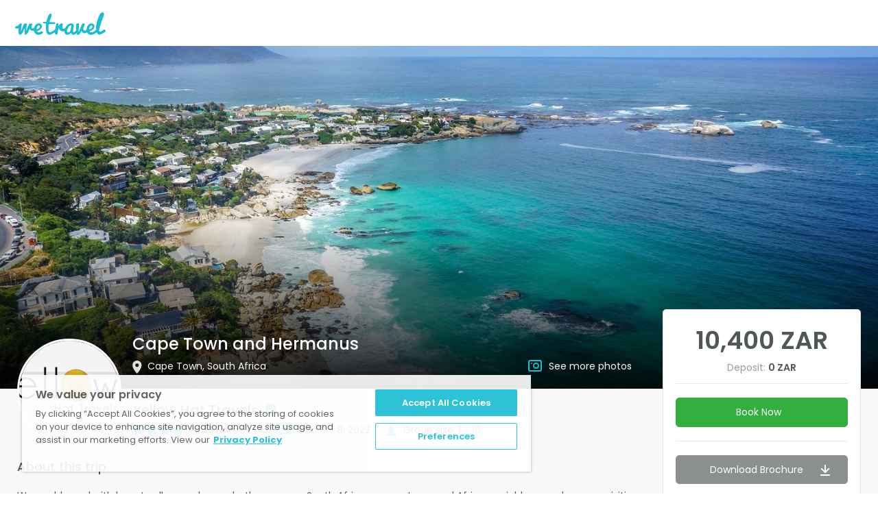

--- FILE ---
content_type: text/html; charset=utf-8
request_url: https://yellowhattravels.wetravel.com/trips/cape-town-and-hermanus-yellow-hat-travels-cape-town-27670916
body_size: 37241
content:
<!DOCTYPE html><html><head><meta name="viewport" content="width=device-width"/><meta charSet="utf-8"/><title>Cape Town and Hermanus in Cape Town, South Africa</title><script type="application/ld+json">{"@context":"http://schema.org","@type":"Event","name":"Cape Town and Hermanus","startDate":"2022-12-03","endDate":"2022-12-08","description":"We are blessed with beauty all around us - whether you are South African, or our treasured African neighbour and anyone visiting from abroad, we welcome you to our beautiful country and its stunning towns. \n\nOn this trip, we will sample the best of Cape Town and Hermanus.","image":"https://process.filestackapi.com/output=/resize=fit:clip,width:1440,height:1000/quality=v:79/compress/cache=expiry:604800/V7DB6Tf1RS2CCyZKRoER","url":"https://www.wetravel.com/trips/cape-town-and-hermanus-yellow-hat-travels-27670916","location":{"@type":"Place","name":"Cape Town, South Africa","address":"Cape Town, South Africa"},"performer":{"@type":"Person","name":"Yellow Hat Travels"},"offers":{"@type":"Offer","url":"https://www.wetravel.com/trips/cape-town-and-hermanus-yellow-hat-travels-27670916","price":10400,"priceCurrency":"ZAR"}}</script><meta charSet="utf-8"/><meta name="viewport" content="initial-scale=1.0, width=device-width"/><meta http-equiv="X-UA-Compatible" content="IE=edge"/><link rel="apple-touch-icon" sizes="57x57" href="https://cdn.wetravel.com/assets/favicons.ico/apple-icon-57x57.png&quot;"/><link rel="apple-touch-icon" sizes="60x60" href="https://cdn.wetravel.com/assets/favicons.ico/apple-icon-60x60.png&quot;"/><link rel="apple-touch-icon" sizes="72x72" href="https://cdn.wetravel.com/assets/favicons.ico/apple-icon-72x72.png&quot;"/><link rel="apple-touch-icon" sizes="76x76" href="https://cdn.wetravel.com/assets/favicons.ico/apple-icon-76x76.png&quot;"/><link rel="apple-touch-icon" sizes="114x114" href="https://cdn.wetravel.com/assets/favicons.ico/apple-icon-114x114.png"/><link rel="apple-touch-icon" sizes="120x120" href="https://cdn.wetravel.com/assets/favicons.ico/apple-icon-120x120.png"/><link rel="apple-touch-icon" sizes="144x144" href="https://cdn.wetravel.com/assets/favicons.ico/apple-icon-144x144.png"/><link rel="apple-touch-icon" sizes="152x152" href="https://cdn.wetravel.com/assets/favicons.ico/apple-icon-152x152.png"/><link rel="apple-touch-icon" sizes="180x180" href="https://cdn.wetravel.com/assets/favicons.ico/apple-icon-180x180.png"/><link rel="icon" type="image/png" sizes="192x192" href="https://cdn.wetravel.com/assets/favicons.ico/android-icon-192x192.png"/><link rel="icon" type="image/png" sizes="32x32" href="https://cdn.wetravel.com/assets/favicons.ico/favicon-32x32.png"/><link rel="icon" type="image/png" sizes="96x96" href="https://cdn.wetravel.com/assets/favicons.ico/favicon-96x96.png"/><link rel="icon" type="image/png" sizes="16x16" href="https://cdn.wetravel.com/assets/favicons.ico/favicon-16x16.png"/><link rel="manifest" href="https://cdn.wetravel.com/assets/favicons.ico/manifest.json"/><meta name="msapplication-TileImage" content="https://cdn.wetravel.com/assets/favicons.ico/ms-icon-144x144.png"/><meta property="og:image" content="https://process.filestackapi.com/output=/resize=fit:clip,width:1440,height:1000/quality=v:79/compress/cache=expiry:604800/V7DB6Tf1RS2CCyZKRoER"/><meta name="msapplication-TileColor" content="#ffffff"/><meta name="theme-color" content="#ffffff"/><meta name="description" content="We are blessed with beauty all around us - whether you are South African, or our treasured African neighbour and anyone visiting from abroad, we welcome you to our beautiful country and its stunning towns. 

On this trip, we will sample the best of Cape Town and Hermanus."/><meta name="keywords" content="WeTravel, Travel, Travel Company, Travel Companies, Trip, Trip Organizer, Payment Platform, itinerary, collect payment, manage bookings"/><meta property="og:title" content="Cape Town and Hermanus in Cape Town, South Africa"/><meta property="og:site_name"/><meta property="og:type" content="website"/><link rel="stylesheet" type="text/css" href="https://cdnjs.cloudflare.com/ajax/libs/slick-carousel/1.6.0/slick.min.css"/><link rel="stylesheet" type="text/css" href="https://cdnjs.cloudflare.com/ajax/libs/slick-carousel/1.6.0/slick-theme.min.css"/><head><meta property="fb:app_id" content="249127048544707">
<meta name="theme-color" content="#00C3D7">

<!-- WGCCxxx -->
<!-- Google Tag Manager -->
<noscript><iframe src="//www.googletagmanager.com/ns.html?id=GTM-N99W2X"
                  height="0" width="0" style="display:none;visibility:hidden"></iframe></noscript>
<script>(function(w,d,s,l,i){w[l]=w[l]||[];w[l].push({'gtm.start':
    new Date().getTime(),event:'gtm.js'});var f=d.getElementsByTagName(s)[0],
  j=d.createElement(s),dl=l!='dataLayer'?'&l='+l:'';j.async=true;j.src=
  '//www.googletagmanager.com/gtm.js?id='+i+dl;f.parentNode.insertBefore(j,f);
})(window,document,'script','dataLayer','GTM-N99W2X');</script>
<!-- End Google Tag Manager -->

<meta name="google-site-verification" content="mb627SqdRTqSb3quVoU1gQTgxkZ01bDLOc1cqtPmZtA" />
<meta name=“facebook-domain-verification” content=“5561v7k6yf0g54m5cuma00h0oyimte” /></head><meta name="next-head-count" content="4"/><link rel="preload" href="https://cdn.wetravel.com/ssr-assets/_next/static/css/pages/_app.1a506c33.css" as="style"/><link rel="stylesheet" href="https://cdn.wetravel.com/ssr-assets/_next/static/css/pages/_app.1a506c33.css" data-n-g=""/><link rel="preload" href="https://cdn.wetravel.com/ssr-assets/_next/static/css/pages/trip_page.13d98a04.css" as="style"/><link rel="stylesheet" href="https://cdn.wetravel.com/ssr-assets/_next/static/css/pages/trip_page.13d98a04.css" data-n-p=""/><noscript data-n-css=""></noscript><script defer="" nomodule="" src="https://cdn.wetravel.com/ssr-assets/_next/static/chunks/polyfills-a40ef1678bae11e696dba45124eadd70.js"></script><script src="https://cdn.wetravel.com/ssr-assets/_next/static/chunks/webpack-328756f80a1969ea4e07.js" defer=""></script><script src="https://cdn.wetravel.com/ssr-assets/_next/static/chunks/framework-e15b97c384f19690ca09.js" defer=""></script><script src="https://cdn.wetravel.com/ssr-assets/_next/static/chunks/main-0c6e228f464b400b71bb.js" defer=""></script><script src="https://cdn.wetravel.com/ssr-assets/_next/static/chunks/pages/_app-56a892b98d4a1d4590b9.js" defer=""></script><script src="https://cdn.wetravel.com/ssr-assets/_next/static/chunks/6df06265-48497f2a4cb35efb76de.js" defer=""></script><script src="https://cdn.wetravel.com/ssr-assets/_next/static/chunks/8316-9b26cd490bd9bbac7318.js" defer=""></script><script src="https://cdn.wetravel.com/ssr-assets/_next/static/chunks/6945-247c7d427cc367ed86ef.js" defer=""></script><script src="https://cdn.wetravel.com/ssr-assets/_next/static/chunks/5188-cc7c007b1e534fa9195b.js" defer=""></script><script src="https://cdn.wetravel.com/ssr-assets/_next/static/chunks/6043-e335820c0b6a3704dd3f.js" defer=""></script><script src="https://cdn.wetravel.com/ssr-assets/_next/static/chunks/pages/trip_page-85e29a1ff4e322b86bef.js" defer=""></script><script src="https://cdn.wetravel.com/ssr-assets/_next/static/7adb63cd0ef1/_buildManifest.js" defer=""></script><script src="https://cdn.wetravel.com/ssr-assets/_next/static/7adb63cd0ef1/_ssgManifest.js" defer=""></script></head><body><div id="__next"><div class="topmenu !tw-bg-white"><div class="topmenu__wrapper" data-testid="navbar-wrapper"><div class="topmenu__staticblock "><a class="topmenu__logo " href="/" data-testid="company_logo"><img src="https://cdn.wetravel.com/assets/logo-blue.png" alt="WeTravel logo" class="topmenu__img"/></a><a type="button" class="topmenu__toggler " aria-label="Hamburger Menu"><span class="icon-bar"></span><span class="icon-bar"></span><span class="icon-bar"></span></a><div class="clearfix"></div></div><div class="topmenu__togglepart  topmenu__togglepart--not-signed" id="travel-collapse" data-testid="travel-collapse"><div class="clearfix"></div></div><div class="clearfix"></div></div></div><div></div><div class="trip-page"><div id="open_checkout" class="wtrvl-checkout_button" href="/checkout_embed?uuid=27670916"></div><nav class="sticky-navigation"><div class="wt-container"><div class="wt-row"><div class="wt-col-xs-9"><a href="#trip-overview" class="sticky-navigation__link">Trip Overview</a><a href="#whats-included" class="sticky-navigation__link">What’s Included</a><a href="#packages-and-options" class="sticky-navigation__link">Packages &amp; Options</a><a href="#itinerary" class="sticky-navigation__link">Itinerary</a><a href="#location" class="sticky-navigation__link">Location</a><a href="#reviews" class="sticky-navigation__link">Reviews</a></div><div class="wt-col-xs-3"><div class="trip-page__prices"><div class="trip-page__price-values"><div class="wt-text trip-page__price">NaN ZAR</div><div class="clearfix"></div></div></div></div></div></div></nav><div class="trip-header"><div class="trip-header__show-mobile"><div class="gallery undefined"><div class="gallery__trigger undefined"><div class="trip-header__banner" style="background-image:url(https://process.filestackapi.com/output=/resize=fit:clip,width:1440,height:1000/quality=v:79/compress/cache=expiry:604800/V7DB6Tf1RS2CCyZKRoER)"><div class="trip-header__banner-overlapper"></div><div class="wt-container trip-header__container"><div class="trip-header__main-info"><div class="wt-row"><div class="wt-col-md-2"></div><div class="wt-col-md-7 trip-header__trip-title-container"><h1 class="wt-h2 trip-header__trip-title">Cape Town and Hermanus</h1></div></div><div class="wt-row"><div class="wt-col-md-2 wt-col-lg-2"></div><div class="wt-col-lg-5 wt-col-md-4 wt-col-sm-12"><p class="wt-text wt-text--regular trip-header__location-container wt-truncate"><i class="wt-icon wt-icon-location trip-header__location-icon"></i><span class="wt-text trip-header__location">Cape Town, South Africa</span></p></div><div class="wt-col-lg-2 wt-col-md-3"><div class="gallery undefined"><div class="gallery__trigger undefined"><p class="trip-header__gallery-container"><i class="wt-icon wt-icon-photos trip-header__photos-icon"></i><a class="wt-text wt-text--regular trip-header__link">See more photos</a></p></div></div></div></div></div></div></div></div></div></div><div class="trip-header__show-desktop"><div class="trip-header__banner" style="background-image:url(https://process.filestackapi.com/output=/resize=fit:clip,width:1440,height:1000/quality=v:79/compress/cache=expiry:604800/V7DB6Tf1RS2CCyZKRoER)"><div class="trip-header__banner-overlapper"></div><div class="wt-container trip-header__container"><div class="trip-header__main-info"><div class="wt-row"><div class="wt-col-md-2"></div><div class="wt-col-md-7 trip-header__trip-title-container"><h1 class="wt-h2 trip-header__trip-title">Cape Town and Hermanus</h1></div></div><div class="wt-row"><div class="wt-col-md-2 wt-col-lg-2"></div><div class="wt-col-lg-5 wt-col-md-4 wt-col-sm-12"><p class="wt-text wt-text--regular trip-header__location-container wt-truncate"><i class="wt-icon wt-icon-location trip-header__location-icon"></i><span class="wt-text trip-header__location">Cape Town, South Africa</span></p></div><div class="wt-col-lg-2 wt-col-md-3"><div class="gallery undefined"><div class="gallery__trigger undefined"><p class="trip-header__gallery-container"><i class="wt-icon wt-icon-photos trip-header__photos-icon"></i><a class="wt-text wt-text--regular trip-header__link">See more photos</a></p></div></div></div></div></div></div></div></div><div class="wt-container trip-header__general"><div class="wt-row"><div class="wt-col-lg-2 wt-col-md-2 wt-col-sm-12 trip-header__avatar-container"><a href="#organizer-info" class="wt-h3 trip-header__organizer-name"><div class="avatar__container trip-header__avatar"><img class="avatar avatar--white_smoke avatar--big trip-header__avatar-photo" alt="YH" src="https://process.filestackapi.com/resize=fit:crop,width:200,height:200/quality=v:79/compress/cache=expiry:604800/fallback=file:%22https%3A%2F%2Fcdn.filestackcontent.com%2FyExDZtkoSombYvnHO8hI%22,cache:604800/yExDZtkoSombYvnHO8hI"/></div></a></div><div class="wt-col-md-9 wt-col-lg-9 trip-header__trip-organizer"><div><a href="#organizer-info" class="wt-h3 trip-header__organizer-name">Yellow Hat Travels</a><div class="verification-checkmark undefined"><i class="wt-icon wt-icon-ok verification-checkmark__trigger-icon"></i><ul class="verification-checkmark__verifies-list verification-checkmark__verifies-list--right"><li class="verification-checkmark__verify wt-text wt-text--regular wt-text--small"><i class="verification-checkmark__status-icon wt-icon wt-icon-ok"></i> <!-- -->Email address verified</li></ul></div></div><div><a href="#reviews" style="margin-right:20px"><div class="trip-rate wt-text--center undefined"><div class="wt-text--center"><div class="rate rating-box blue"><i class="wt-icon wt-icon-star-gray rate__score"><i style="width:100%" class="wt-icon wt-icon-star-blue rate__score rate__score--filled"></i></i><i class="wt-icon wt-icon-star-gray rate__score"><i style="width:100%" class="wt-icon wt-icon-star-blue rate__score rate__score--filled"></i></i><i class="wt-icon wt-icon-star-gray rate__score"><i style="width:100%" class="wt-icon wt-icon-star-blue rate__score rate__score--filled"></i></i><i class="wt-icon wt-icon-star-gray rate__score"><i style="width:79.99999999999999%" class="wt-icon wt-icon-star-blue rate__score rate__score--filled"></i></i><i class="wt-icon wt-icon-star-gray rate__score"><i style="width:0%" class="wt-icon wt-icon-star-blue rate__score rate__score--filled"></i></i></div><div class="wt-text wt-tet--regular wt-text--placeholder trip-rate__reviews-count" style="margin-right:20px">25 reviews</div></div></div></a><div style="display:inline-block"><div class="trip-header__period trip-period"><i class="wt-icon wt-icon-calendar-blue trip-period__icon"></i><div class="wt-text wt-text--regular trip-period__text">Dec 3 - 8, 2022</div></div><div class="trip-header__group-size group-size"><div class="wt-icon wt-icon-user group-size__icon"></div><div class="wt-text wt-text--regular group-size__text">Group size: 1 - 16</div></div></div></div></div></div><div class="wt-row"><div class="wt-col-lg-9 wt-col-md-8"><div class="trip-header__general-content"></div></div><div class="wt-col-sm-12 trip-header__mobile-info"><div class="wt-h4 wt-text--center trip-header__title">Cape Town and Hermanus</div><div class="wt-text wt-text--small wt-text--placeholder wt-text--center wt-truncate"><i class="wt-icon wt-icon-location trip-header__location-icon"></i>Cape Town, South Africa</div><hr class="trip-header__hr"/><div class="mobile-booking wt-container"><div class="wt-row"><div class="wt-col-sm-12"><div class="wt-form-group"><div class="wt-checkout-button"></div><div><div><a target="" id="" class="wt-button wt-button--green wt-button--md  book-now book-now-button mobile-booking__select " data-index="0" data-testid="">Book Now</a></div></div></div><div style="display:flex"><a style="margin-bottom:10px" target="" id="" class="wt-button wt-button--grey2 wt-button--md  wt-button--block " data-index="0" data-testid="">Download Brochure<svg width="14" height="16" viewBox="0 0 14 16" class="tw-inline tw-align-baseline trip_page-download-brochure-icon"><g fill="none" fill-rule="evenodd"><path d="M-1 0h16v16H-1z"></path><path d="M14 14v2H0v-2h14zM8 0v8.6l4-4L13.4 6l-5.7 5.7c-.2.2-.4.3-.7.3-.3 0-.5-.1-.7-.3L.6 6 2 4.6l4 4V0h2z" fill="#fff" fill-rule="nonzero"></path></g></svg></a><div class="contact-organizer wt-form-group"><a target="" id="" class="wt-button wt-button--blue wt-button--md  contact-organizer__link contact-organizer wt-button mobile-booking__organizer-button " data-index="0" data-testid=""><svg width="24" height="24" fill="none" xmlns="http://www.w3.org/2000/svg" class="tw-inline tw-align-baseline"><path d="M5.625 6h13a1.63 1.63 0 0 1 1.625 1.625v9.75A1.63 1.63 0 0 1 18.625 19h-13A1.63 1.63 0 0 1 4 17.375v-9.75A1.63 1.63 0 0 1 5.625 6Z" stroke="#fff" stroke-width="1.5" stroke-linecap="round" stroke-linejoin="round"></path><path d="m20.25 7.625-8.125 5.688L4 7.625" stroke="#fff" stroke-width="1.5" stroke-linecap="round" stroke-linejoin="round"></path></svg></a></div></div></div></div><div class="clearfix"></div></div><div class="wt-h4 wt-text--center"><a href="#organizer-info" class="wt-h3 trip-header__organizer-name">Yellow Hat Travels</a><div class="verification-checkmark undefined"><i class="wt-icon wt-icon-ok verification-checkmark__trigger-icon"></i><ul class="verification-checkmark__verifies-list verification-checkmark__verifies-list--right"><li class="verification-checkmark__verify wt-text wt-text--regular wt-text--small"><i class="verification-checkmark__status-icon wt-icon wt-icon-ok"></i> <!-- -->Email address verified</li></ul></div></div><a href="#reviews"><div class="trip-rate wt-text--center undefined"><div class="wt-text--center"><div class="rate rating-box blue"><i class="wt-icon wt-icon-star-gray rate__score"><i style="width:100%" class="wt-icon wt-icon-star-blue rate__score rate__score--filled"></i></i><i class="wt-icon wt-icon-star-gray rate__score"><i style="width:100%" class="wt-icon wt-icon-star-blue rate__score rate__score--filled"></i></i><i class="wt-icon wt-icon-star-gray rate__score"><i style="width:100%" class="wt-icon wt-icon-star-blue rate__score rate__score--filled"></i></i><i class="wt-icon wt-icon-star-gray rate__score"><i style="width:79.99999999999999%" class="wt-icon wt-icon-star-blue rate__score rate__score--filled"></i></i><i class="wt-icon wt-icon-star-gray rate__score"><i style="width:0%" class="wt-icon wt-icon-star-blue rate__score rate__score--filled"></i></i></div><div class="wt-text wt-tet--regular wt-text--placeholder trip-rate__reviews-count" style="margin-right:20px">25 reviews</div></div></div></a><hr class="trip-header__hr"/><div class="wt-text--center"><div class="wt-text trip-header__price" data-testid="mobile-booking-trip-price">NaN ZAR</div><div><div class="trip-period"><i class="wt-icon wt-icon-calendar-blue trip-period__icon"></i><div class="wt-text wt-text--regular wt-text--placeholder trip-period__text">Dec 3 - 8, 2022</div></div><div class="group-size"><div class="wt-icon wt-icon-user group-size__icon"></div><div class="wt-text wt-text--regular wt-text--placeholder group-size__text">Group size: 1 - 16</div></div></div></div><hr class="trip-header__hr"/></div></div></div></div><div id="scroll-container" class="wt-container"><div class="wt-row"><div class="wt-col-sm-12 wt-col-md-8 wt-col-lg-9"><div class="trip-page__nav-item" id="trip-overview"><section class="trip-page__section trip-page-section"><h2 class="wt-h4 trip-page-section__header" style="margin-bottom:15px">About this trip</h2><div class="collapsed-text collapsed-text--collapsed"><div class="collapsed-text__text-container"><div class="collapsed-text__text wt-text wt-text--regular undefined" style="max-height:undefinedpx"></div></div><div class="collapsed-text__buttons"><div class="collapsed-text__text-overlapper collapsed-text__text-overlapper--grey"></div><a target="" id="" class="wt-button wt-button--green wt-button--md  collapsed-text__collapse-switcher undefined " data-index="0" data-testid="">Read more</a></div></div></section></div><div id="whats-included" class="trip-page__nav-item"><section class="trip-page__section trip-page-section"><h2 class="wt-h4 trip-page-section__header" style="margin-bottom:5px">What’s included</h2><div><ul class="trip-includes"><li class="wt-text trip-includes__include-item trip-includes__include-item--included"><i class="wt-icon wt-icon-ok trip-includes__icon"></i><div class="trip-includes__include-name wt-h6">Flights from JNB</div><div class="wt-text wt-text--regular trip-includes__include-description">Flights from Johannesburg /Durban (also Land Only option available)</div></li><li class="wt-text trip-includes__include-item trip-includes__include-item--included"><i class="wt-icon wt-icon-ok trip-includes__icon"></i><div class="trip-includes__include-name wt-h6">Breakfast daily</div><div class="wt-text wt-text--regular trip-includes__include-description"></div></li><li class="wt-text trip-includes__include-item trip-includes__include-item--included"><i class="wt-icon wt-icon-ok trip-includes__icon"></i><div class="trip-includes__include-name wt-h6">Ground transportation </div><div class="wt-text wt-text--regular trip-includes__include-description">Transportation to scheduled tours and in between towns</div></li><li class="wt-text trip-includes__include-item trip-includes__include-item--included"><i class="wt-icon wt-icon-ok trip-includes__icon"></i><div class="trip-includes__include-name wt-h6">Airport transfers x 2</div><div class="wt-text wt-text--regular trip-includes__include-description"></div></li><li class="wt-text trip-includes__include-item trip-includes__include-item--included"><i class="wt-icon wt-icon-ok trip-includes__icon"></i><div class="trip-includes__include-name wt-h6">Peninsula Day Tour</div><div class="wt-text wt-text--regular trip-includes__include-description"></div></li><li class="wt-text trip-includes__include-item trip-includes__include-item--included"><i class="wt-icon wt-icon-ok trip-includes__icon"></i><div class="trip-includes__include-name wt-h6">Free day in Cape Town</div><div class="wt-text wt-text--regular trip-includes__include-description"></div></li><li class="wt-text trip-includes__include-item trip-includes__include-item--included"><i class="wt-icon wt-icon-ok trip-includes__icon"></i><div class="trip-includes__include-name wt-h6">Table Mountain</div><div class="wt-text wt-text--regular trip-includes__include-description"></div></li><li class="wt-text trip-includes__include-item trip-includes__include-item--included"><i class="wt-icon wt-icon-ok trip-includes__icon"></i><div class="trip-includes__include-name wt-h6">Camps </div><div class="wt-text wt-text--regular trip-includes__include-description">Free afternoon in Camps Bay</div></li><li class="wt-text trip-includes__include-item trip-includes__include-item--included"><i class="wt-icon wt-icon-ok trip-includes__icon"></i><div class="trip-includes__include-name wt-h6">3 nights in Cape Town</div><div class="wt-text wt-text--regular trip-includes__include-description"></div></li><li class="wt-text trip-includes__include-item trip-includes__include-item--included"><i class="wt-icon wt-icon-ok trip-includes__icon"></i><div class="trip-includes__include-name wt-h6">2 nights in Hermanus</div><div class="wt-text wt-text--regular trip-includes__include-description"></div></li><li class="wt-text trip-includes__include-item trip-includes__include-item--included"><i class="wt-icon wt-icon-ok trip-includes__icon"></i><div class="trip-includes__include-name wt-h6">Hermanus Day</div><div class="wt-text wt-text--regular trip-includes__include-description">Heaven and Earth Experience</div></li></ul></div></section></div><div class="trip-page__nav-item" id="packages-and-options"><section class="trip-page__section trip-page-section"><h2 class="wt-h4 trip-page-section__header" style="margin-bottom:25px">Available Packages</h2><div class="available-packages"><div class="available-packages__package"><div class="wt-row package" data-testid="package-row"><div class="wt-col-lg-8 wt-col-md-7 wt-col-xs-7"><div class="wt-text package__name" data-testid="package-name">Trip Price</div><div class="package__details"><div class="package__dates"></div><div class="wt-text package__description"></div></div></div><div class="wt-col-xs-5 wt-col-sm-2 wt-col-md-2 package__prices"><div class="wt-h4 package__price" data-testid="package-price">10,400 ZAR</div></div><div class="wt-col-lg-2 wt-col-md-3 wt-col-sm-3 wt-col-xs-12"><a target="" id="select_trip" class="wt-button wt-button--green wt-button--md  wt-button--block wt-button--disabled" data-index="0" data-testid="">Past Trip</a></div></div></div></div></section></div></div><div class="wt-col-sm-4 wt-col-md-4 wt-col-lg-3 hide-sm"><div class="trip-sidebar"><div class="trip-sidebar__package-block trip-sidebar__package-block--no-deposit"><hr class="trip-sidebar__hr"/><div><div><a target="" id="" class="wt-button wt-button--green wt-button--md  book-now book-now-button trip-sidebar__select wt-button--profile-green " data-index="0" data-testid="">Book Now</a></div></div><hr class="trip-sidebar__hr" style="margin-top:20px"/><div class="wt-form-group"><a target="" id="" class="wt-button wt-button--grey2 wt-button--md  wt-button--block " data-index="0" data-testid="">Download Brochure<svg width="14" height="16" viewBox="0 0 14 16" class="tw-inline tw-align-baseline trip_page-download-brochure-icon"><g fill="none" fill-rule="evenodd"><path d="M-1 0h16v16H-1z"></path><path d="M14 14v2H0v-2h14zM8 0v8.6l4-4L13.4 6l-5.7 5.7c-.2.2-.4.3-.7.3-.3 0-.5-.1-.7-.3L.6 6 2 4.6l4 4V0h2z" fill="#fff" fill-rule="nonzero"></path></g></svg></a></div><div><div class="wt-checkout-button"></div><div class="contact-organizer undefined"><a target="" id="" class="wt-button wt-button--blue wt-button--md  contact-organizer__link wt-button--block contact-organizer trip-sidebar__contact-organizer-button " data-index="0" data-testid="">Ask A Question</a></div></div></div></div></div></div></div><div class="trip-page__nav-item" id="itinerary"><section class="section trip-page__section trip-page-section"><div class="wt-container"><h2 class="wt-h4 trip-page-section__header" style="margin-bottom:20px">Itinerary</h2></div><div class="itinerary"><div class="itinerary__slider"><div class="accordion-slider"><ul class="accordion-slider__slides" style="left:0%"><li class="accordion-slider__slide accordion-slider__slide--active"><label class="accordion-slider__label"><div class="accordion-slider__slide-content" style="background-image:url(https://process.filestackapi.com/output=/resize=fit:clip,width:1440,height:1000/quality=v:79/compress/cache=expiry:604800/NI6d9eXR5qe2rdoxH7DA)"><div class="tw-hidden sm:tw-block"></div><div class="tw-hidden sm:tw-block"><span class="tw-mr-6"><img alt="right arrow" src="https://cdn.wetravel.com/assets/icons/icon-arrow-right-in-circle.svg" class="tw-cursor-pointer" data-testid="WCMQJp0jum-icon" draggable="auto"/></span></div><div class="accordion-slider__slide-overlapper">Day 1<span class="accordion-slider__mobile-chevron"><img alt="show details" src="https://cdn.wetravel.com/assets/icons/icon-chevron-white-down.svg" class="" data-testid="WCMQJp0jum-icon" draggable="auto"/></span></div></div><div class="accordion-slider__mobile-content wt-col-xs-12"><div class="wt-row"><img src="https://process.filestackapi.com/output=/resize=fit:clip,width:1440,height:1000/quality=v:79/compress/cache=expiry:604800/NI6d9eXR5qe2rdoxH7DA" class="accordion-slider__slide-image"/></div><div class="wt-h4 accordion-slider__slide-title">Day 1<img alt="collapse" src="https://cdn.wetravel.com/assets/icons/icon-chevron-blue-up.svg" class="" data-testid="WCMQJp0jum-icon" draggable="auto"/></div><div class="wt-h6 accordion-slider__slide-duration">Welcome to Cape Town</div><div class="accordion-slider__slide-description"><div class="collapsed-text collapsed-text--collapsed"><div class="collapsed-text__text-container"><div class="collapsed-text__text wt-text wt-text--regular undefined" style="max-height:undefinedpx"><p>On arrival at the airport, you will be welcomed and dropped off at your hotel. The first afternoon is yours to enjoy the city of Cape Town. Later, we will meet for dinner and enjoy welcome time and getting to know new travel buddies.&nbsp;</p></div></div><div class="collapsed-text__buttons"><div class="collapsed-text__text-overlapper collapsed-text__text-overlapper--grey"></div><a target="" id="" class="wt-button wt-button--green wt-button--md  collapsed-text__collapse-switcher undefined " data-index="0" data-testid="">Read more</a></div></div></div></div></label></li><li class="accordion-slider__slide"><label class="accordion-slider__label"><div class="accordion-slider__slide-content" style="background-image:url(https://process.filestackapi.com/output=/resize=fit:clip,width:1440,height:1000/quality=v:79/compress/cache=expiry:604800/AKks129QzStK28mc7G46)"><div class="tw-hidden sm:tw-block"></div><div class="tw-hidden sm:tw-block"></div><div class="accordion-slider__slide-overlapper">Day 2<span class="accordion-slider__mobile-chevron"><img alt="show details" src="https://cdn.wetravel.com/assets/icons/icon-chevron-white-down.svg" class="" data-testid="WCMQJp0jum-icon" draggable="auto"/></span></div></div><div class="accordion-slider__mobile-content wt-col-xs-12"><div class="wt-row"><img src="https://process.filestackapi.com/output=/resize=fit:clip,width:1440,height:1000/quality=v:79/compress/cache=expiry:604800/AKks129QzStK28mc7G46" class="accordion-slider__slide-image"/></div><div class="wt-h4 accordion-slider__slide-title">Day 2<img alt="collapse" src="https://cdn.wetravel.com/assets/icons/icon-chevron-blue-up.svg" class="" data-testid="WCMQJp0jum-icon" draggable="auto"/></div><div class="wt-h6 accordion-slider__slide-duration">Peninsula Tour</div><div class="accordion-slider__slide-description"><div class="collapsed-text collapsed-text--collapsed"><div class="collapsed-text__text-container"><div class="collapsed-text__text wt-text wt-text--regular undefined" style="max-height:undefinedpx"><p>Rise and shine!</p>
<p>After breakfast, our driver will take you on a scenic Peninsula Tour - you will love this day, packed with various stops, take photos, enjoy the beautiful scenery.</p>
<p>You will be blown away by the beauty you will experience today!</p></div></div><div class="collapsed-text__buttons"><div class="collapsed-text__text-overlapper collapsed-text__text-overlapper--grey"></div><a target="" id="" class="wt-button wt-button--green wt-button--md  collapsed-text__collapse-switcher undefined " data-index="0" data-testid="">Read more</a></div></div></div></div></label></li><li class="accordion-slider__slide"><label class="accordion-slider__label"><div class="accordion-slider__slide-content" style="background-image:url(https://process.filestackapi.com/output=/resize=fit:clip,width:1440,height:1000/quality=v:79/compress/cache=expiry:604800/ozzAK1sJQTWMq9ZYWr5A)"><div class="tw-hidden sm:tw-block"></div><div class="tw-hidden sm:tw-block"></div><div class="accordion-slider__slide-overlapper">Day 3<span class="accordion-slider__mobile-chevron"><img alt="show details" src="https://cdn.wetravel.com/assets/icons/icon-chevron-white-down.svg" class="" data-testid="WCMQJp0jum-icon" draggable="auto"/></span></div></div><div class="accordion-slider__mobile-content wt-col-xs-12"><div class="wt-row"><img src="https://process.filestackapi.com/output=/resize=fit:clip,width:1440,height:1000/quality=v:79/compress/cache=expiry:604800/ozzAK1sJQTWMq9ZYWr5A" class="accordion-slider__slide-image"/></div><div class="wt-h4 accordion-slider__slide-title">Day 3<img alt="collapse" src="https://cdn.wetravel.com/assets/icons/icon-chevron-blue-up.svg" class="" data-testid="WCMQJp0jum-icon" draggable="auto"/></div><div class="wt-h6 accordion-slider__slide-duration">Winelands</div><div class="accordion-slider__slide-description"><div class="collapsed-text collapsed-text--collapsed"><div class="collapsed-text__text-container"><div class="collapsed-text__text wt-text wt-text--regular undefined" style="max-height:undefinedpx"><p>Today we visit one of the most amazing and scenic parts of Cape Town - the Winelands.</p>
<p>We will visit 2 wine farms to taste our world-renown wines in style -dress nicely today because the backdrops and sites are picture-worthy&nbsp;</p>
<p><br></p></div></div><div class="collapsed-text__buttons"><div class="collapsed-text__text-overlapper collapsed-text__text-overlapper--grey"></div><a target="" id="" class="wt-button wt-button--green wt-button--md  collapsed-text__collapse-switcher undefined " data-index="0" data-testid="">Read more</a></div></div></div></div></label></li><li class="accordion-slider__slide"><label class="accordion-slider__label"><div class="accordion-slider__slide-content" style="background-image:url(https://process.filestackapi.com/output=/resize=fit:clip,width:1440,height:1000/quality=v:79/compress/cache=expiry:604800/abnvR8LeQ2uDkZun1nsO)"><div class="tw-hidden sm:tw-block"></div><div class="tw-hidden sm:tw-block"></div><div class="accordion-slider__slide-overlapper">Day 4<span class="accordion-slider__mobile-chevron"><img alt="show details" src="https://cdn.wetravel.com/assets/icons/icon-chevron-white-down.svg" class="" data-testid="WCMQJp0jum-icon" draggable="auto"/></span></div></div><div class="accordion-slider__mobile-content wt-col-xs-12"><div class="wt-row"><img src="https://process.filestackapi.com/output=/resize=fit:clip,width:1440,height:1000/quality=v:79/compress/cache=expiry:604800/abnvR8LeQ2uDkZun1nsO" class="accordion-slider__slide-image"/></div><div class="wt-h4 accordion-slider__slide-title">Day 4<img alt="collapse" src="https://cdn.wetravel.com/assets/icons/icon-chevron-blue-up.svg" class="" data-testid="WCMQJp0jum-icon" draggable="auto"/></div><div class="wt-h6 accordion-slider__slide-duration">Off to Hermanus</div><div class="accordion-slider__slide-description"><div class="collapsed-text collapsed-text--collapsed"><div class="collapsed-text__text-container"><div class="collapsed-text__text wt-text wt-text--regular undefined" style="max-height:undefinedpx"><p>Off to the next location - Hermanus - we hop on our air-conditioned shuttle and head off to one of the best towns in South Africa. We will have a couple of stops along the way - be ready with cameras because this road trip is amazing!</p>
<p><br></p>
<p>On arrival, we will enjoy free time in town - enjoy walking the streets in Hermanus and just have fun exploring your new location.</p></div></div><div class="collapsed-text__buttons"><div class="collapsed-text__text-overlapper collapsed-text__text-overlapper--grey"></div><a target="" id="" class="wt-button wt-button--green wt-button--md  collapsed-text__collapse-switcher undefined " data-index="0" data-testid="">Read more</a></div></div></div></div></label></li><li class="accordion-slider__slide"><label class="accordion-slider__label"><div class="accordion-slider__slide-content" style="background-image:url(https://process.filestackapi.com/output=/resize=fit:clip,width:1440,height:1000/quality=v:79/compress/cache=expiry:604800/IefKLAyQLaODKMcTb44v)"><div class="tw-hidden sm:tw-block"></div><div class="tw-hidden sm:tw-block"></div><div class="accordion-slider__slide-overlapper">Day 5<span class="accordion-slider__mobile-chevron"><img alt="show details" src="https://cdn.wetravel.com/assets/icons/icon-chevron-white-down.svg" class="" data-testid="WCMQJp0jum-icon" draggable="auto"/></span></div></div><div class="accordion-slider__mobile-content wt-col-xs-12"><div class="wt-row"><img src="https://process.filestackapi.com/output=/resize=fit:clip,width:1440,height:1000/quality=v:79/compress/cache=expiry:604800/IefKLAyQLaODKMcTb44v" class="accordion-slider__slide-image"/></div><div class="wt-h4 accordion-slider__slide-title">Day 5<img alt="collapse" src="https://cdn.wetravel.com/assets/icons/icon-chevron-blue-up.svg" class="" data-testid="WCMQJp0jum-icon" draggable="auto"/></div><div class="wt-h6 accordion-slider__slide-duration">Heaven and Earth</div><div class="accordion-slider__slide-description"><div class="collapsed-text collapsed-text--collapsed"><div class="collapsed-text__text-container"><div class="collapsed-text__text wt-text wt-text--regular undefined" style="max-height:undefinedpx"><p>Lets just say you will love this experience - we do ask that you wear yellow dresses/outfits or white outfits for this day.&nbsp;</p>
<p><br></p>
<p>See you in Hermanus&nbsp;</p>
<p><br></p>
<p><br></p></div></div><div class="collapsed-text__buttons"><div class="collapsed-text__text-overlapper collapsed-text__text-overlapper--grey"></div><a target="" id="" class="wt-button wt-button--green wt-button--md  collapsed-text__collapse-switcher undefined " data-index="0" data-testid="">Read more</a></div></div></div></div></label></li></ul></div></div><div><div class="wt-container itinerary__day-description"><div class="tw-absolute -tw-mt-24 tw-left-[30%] tw-flex tw-gap-[2px]"><span class="tw-block tw-w-2 tw-h-2 tw-border tw-rounded-sm tw-bg-gray-300 tw-bg-opacity-40 !tw-bg-white tw-bg-opacity-100"></span><span class="tw-block tw-w-2 tw-h-2 tw-border tw-rounded-sm tw-bg-gray-300 tw-bg-opacity-40"></span><span class="tw-block tw-w-2 tw-h-2 tw-border tw-rounded-sm tw-bg-gray-300 tw-bg-opacity-40"></span><span class="tw-block tw-w-2 tw-h-2 tw-border tw-rounded-sm tw-bg-gray-300 tw-bg-opacity-40"></span><span class="tw-block tw-w-2 tw-h-2 tw-border tw-rounded-sm tw-bg-gray-300 tw-bg-opacity-40"></span></div><div class="wt-row"><div class="wt-col-sm-8"><div class="itinerary__info"><div class="wt-h4 itinerary__duration">Day 1</div><div class="wt-h5 itinerary__title">Welcome to Cape Town</div><div class="itinerary__description"><div class="collapsed-text collapsed-text--collapsed"><div class="collapsed-text__text-container"><div class="collapsed-text__text wt-text wt-text--regular undefined" style="max-height:undefinedpx"></div></div><div class="collapsed-text__buttons"><div class="collapsed-text__text-overlapper collapsed-text__text-overlapper--white"></div><a target="" id="" class="wt-button wt-button--green wt-button--md  collapsed-text__collapse-switcher undefined " data-index="0" data-testid="">Read more</a></div></div></div></div></div></div></div></div></div></section></div><div class="wt-container"><div class="wt-row"><div class="wt-col-md-9 wt-col-lg-9"></div></div></div><div id="location"></div><div class="wt-container"><div class="wt-row"><div class="wt-col-lg-9 wt-col-md-9"><div class="trip-page__nav-item" id="organizer-info"><section class="section trip-page__section trip-page-section"><h2 class="wt-h4 trip-page-section__header" style="margin-bottom:20px">Your Organizer</h2><hr class="trip-page__hr"/><div class="wt-row trip-page__organizer"><div class="wt-col-sm-12"><a target="_blank" rel="noreferrer" href="/users/yellow-hat-travels" class="trip-page__organizer-link"><div class="avatar__container trip-page__organizer-avatar"><img class="avatar avatar--white_smoke avatar--big" alt="YH" src="https://process.filestackapi.com/resize=fit:crop,width:200,height:200/quality=v:79/compress/cache=expiry:604800/fallback=file:%22https%3A%2F%2Fcdn.filestackcontent.com%2FyExDZtkoSombYvnHO8hI%22,cache:604800/yExDZtkoSombYvnHO8hI"/></div></a><div class="trip-page__organizer-info"><a target="_blank" rel="noreferrer" href="/users/yellow-hat-travels" class="wt-h4 trip-page__organizer-name">Yellow Hat Travels</a><div class="trip-page__organizer-rate"><div class="trip-rate wt-text--center undefined"><div class="wt-text--center"><div class="rate rating-box blue"><i class="wt-icon wt-icon-star-gray rate__score"><i style="width:100%" class="wt-icon wt-icon-star-blue rate__score rate__score--filled"></i></i><i class="wt-icon wt-icon-star-gray rate__score"><i style="width:100%" class="wt-icon wt-icon-star-blue rate__score rate__score--filled"></i></i><i class="wt-icon wt-icon-star-gray rate__score"><i style="width:100%" class="wt-icon wt-icon-star-blue rate__score rate__score--filled"></i></i><i class="wt-icon wt-icon-star-gray rate__score"><i style="width:79.99999999999999%" class="wt-icon wt-icon-star-blue rate__score rate__score--filled"></i></i><i class="wt-icon wt-icon-star-gray rate__score"><i style="width:0%" class="wt-icon wt-icon-star-blue rate__score rate__score--filled"></i></i></div><div class="wt-text wt-tet--regular wt-text--placeholder trip-rate__reviews-count" style="margin-right:20px">25 reviews</div></div></div></div><div class="trip-page__organizer-summary"><div class="collapsed-text collapsed-text--collapsed"><div class="collapsed-text__text-container"><div class="collapsed-text__text wt-text wt-text--regular undefined" style="max-height:undefinedpx">The best thing you can do for yourself is to travel - Let's help you make your travel dream come true. </div></div><div class="collapsed-text__buttons"><div class="collapsed-text__text-overlapper collapsed-text__text-overlapper--grey"></div><a target="" id="" class="wt-button wt-button--green wt-button--md  collapsed-text__collapse-switcher undefined " data-index="0" data-testid="">Read more</a></div></div></div></div><div class="clearfix"></div></div></div><hr class="trip-page__hr"/></section></div><div class="trip-page__nav-item" id="reviews"><section id="reviews" class="section trip-page__section trip-page-section"><h2 class="wt-h4 trip-page-section__header" style="margin-bottom:20px">Reviews</h2><div class="trip-page__reviews-list"><div><div class="comment trip-page__comment"><div class="comment__commenter-avatar"><a target="_blank" class="comment__link"><div class="avatar__container comment__avatar"><div class="avatar avatar--normal">MS</div></div></a></div><div class="comment__comment-container"><div class="comment__body"><div class="comment__text"><div class="collapsed-text collapsed-text--collapsed"><div class="collapsed-text__text-container"><div class="collapsed-text__text wt-text wt-text--regular undefined" style="max-height:undefinedpx">The host was awesome, Buhle is very patient I mean she had to deal with personalities of 6 women that’s a lot. Our shuttle driver Mr B, the best guy ever, made an effort to make sure we enjoy the mother city. Accomodation, I was disappointed, the first hotel the lifts hardly worked, the carpets were dirty and the view well I don’t know if I should call it that…. Please don’t ever book that place for your guests, it’s central yes but that place cannot be a 4 star. I couldn’t even eat their breakfast cause it didn’t seem freshly made, that’s just me I opted for McDonald’s. The second apartment/hotel had loadshedding, no backup lights, no one to tell us the schedule we just sat there and waited, on holiday loadshedding. Come on guys, do better. I enjoyed the trip except when it was time to go back to our hotel, now that was a nightmare. </div></div><div class="collapsed-text__buttons"><div class="collapsed-text__text-overlapper collapsed-text__text-overlapper--white"></div><a target="" id="" class="wt-button wt-button--green wt-button--md  collapsed-text__collapse-switcher undefined " data-index="0" data-testid="">Read more</a></div></div></div><div class="wt-row"><div class="wt-col-xs-12"><div class="wt-row"><div class="wt-col-md-3 wt-col-sm-12 comment__rate-block"><div class="comment__rate"><div class="rate rating-box blue"><i class="wt-icon wt-icon-star-gray rate__score"><i style="width:100%" class="wt-icon wt-icon-star-blue rate__score rate__score--filled"></i></i><i class="wt-icon wt-icon-star-gray rate__score"><i style="width:100%" class="wt-icon wt-icon-star-blue rate__score rate__score--filled"></i></i><i class="wt-icon wt-icon-star-gray rate__score"><i style="width:100%" class="wt-icon wt-icon-star-blue rate__score rate__score--filled"></i></i><i class="wt-icon wt-icon-star-gray rate__score"><i style="width:0%" class="wt-icon wt-icon-star-blue rate__score rate__score--filled"></i></i><i class="wt-icon wt-icon-star-gray rate__score"><i style="width:0%" class="wt-icon wt-icon-star-blue rate__score rate__score--filled"></i></i></div></div></div><div class="wt-col-md-10 wt-col-sm-12"><div class="wt-text comment__addition-info">By<!-- --> <span><b>Matlhako S</b></span><span> <!-- -->for<!-- --> <span><b>Cape Town &amp; Winelands in Style</b></span></span> <!-- -->on <!-- -->Dec 13, 2023</div></div></div></div></div></div></div><div class="clearfix"></div></div></div><div><div class="comment trip-page__comment"><div class="comment__commenter-avatar"><a target="_blank" class="comment__link"><div class="avatar__container comment__avatar"><div class="avatar avatar--normal">NB</div></div></a></div><div class="comment__comment-container"><div class="comment__body"><div class="comment__text"><div class="collapsed-text collapsed-text--collapsed"><div class="collapsed-text__text-container"><div class="collapsed-text__text wt-text wt-text--regular undefined" style="max-height:undefinedpx">An experience of a life time! Absolutely satisfied with the standard of the hotel, it was both luxury and paradise. The itinerary was well curated, 10/10. Our host was the cherry on top, vibrant individual that genuinely cared about our well being, as a group and individually. I will most definitely be coming back for more trips and recommend others as well🥂🫶🏽</div></div><div class="collapsed-text__buttons"><div class="collapsed-text__text-overlapper collapsed-text__text-overlapper--white"></div><a target="" id="" class="wt-button wt-button--green wt-button--md  collapsed-text__collapse-switcher undefined " data-index="0" data-testid="">Read more</a></div></div></div><div class="wt-row"><div class="wt-col-xs-12"><div class="wt-row"><div class="wt-col-md-3 wt-col-sm-12 comment__rate-block"><div class="comment__rate"><div class="rate rating-box blue"><i class="wt-icon wt-icon-star-gray rate__score"><i style="width:100%" class="wt-icon wt-icon-star-blue rate__score rate__score--filled"></i></i><i class="wt-icon wt-icon-star-gray rate__score"><i style="width:100%" class="wt-icon wt-icon-star-blue rate__score rate__score--filled"></i></i><i class="wt-icon wt-icon-star-gray rate__score"><i style="width:100%" class="wt-icon wt-icon-star-blue rate__score rate__score--filled"></i></i><i class="wt-icon wt-icon-star-gray rate__score"><i style="width:100%" class="wt-icon wt-icon-star-blue rate__score rate__score--filled"></i></i><i class="wt-icon wt-icon-star-gray rate__score"><i style="width:100%" class="wt-icon wt-icon-star-blue rate__score rate__score--filled"></i></i></div></div></div><div class="wt-col-md-10 wt-col-sm-12"><div class="wt-text comment__addition-info">By<!-- --> <span><b>Nyeleti B</b></span><span> <!-- -->for<!-- --> <span><b>Zanzibar</b></span></span> <!-- -->on <!-- -->Dec 11, 2023</div></div></div></div></div></div></div><div class="clearfix"></div></div></div><div><div class="comment trip-page__comment"><div class="comment__commenter-avatar"><a target="_blank" class="comment__link"><div class="avatar__container comment__avatar"><div class="avatar avatar--normal">VM</div></div></a></div><div class="comment__comment-container"><div class="comment__body"><div class="comment__text"><div class="collapsed-text collapsed-text--collapsed"><div class="collapsed-text__text-container"><div class="collapsed-text__text wt-text wt-text--regular undefined" style="max-height:undefinedpx">If I could I would give you a zero.

I made a payment on 11 May 2023 for quotation on trip.  On 1 June, I received an email that they are still working on my quote.  To this day I have never received a quotation from them.

Pay back my money.</div></div><div class="collapsed-text__buttons"><div class="collapsed-text__text-overlapper collapsed-text__text-overlapper--white"></div><a target="" id="" class="wt-button wt-button--green wt-button--md  collapsed-text__collapse-switcher undefined " data-index="0" data-testid="">Read more</a></div></div></div><div class="wt-row"><div class="wt-col-xs-12"><div class="wt-row"><div class="wt-col-md-3 wt-col-sm-12 comment__rate-block"><div class="comment__rate"><div class="rate rating-box blue"><i class="wt-icon wt-icon-star-gray rate__score"><i style="width:100%" class="wt-icon wt-icon-star-blue rate__score rate__score--filled"></i></i><i class="wt-icon wt-icon-star-gray rate__score"><i style="width:0%" class="wt-icon wt-icon-star-blue rate__score rate__score--filled"></i></i><i class="wt-icon wt-icon-star-gray rate__score"><i style="width:0%" class="wt-icon wt-icon-star-blue rate__score rate__score--filled"></i></i><i class="wt-icon wt-icon-star-gray rate__score"><i style="width:0%" class="wt-icon wt-icon-star-blue rate__score rate__score--filled"></i></i><i class="wt-icon wt-icon-star-gray rate__score"><i style="width:0%" class="wt-icon wt-icon-star-blue rate__score rate__score--filled"></i></i></div></div></div><div class="wt-col-md-10 wt-col-sm-12"><div class="wt-text comment__addition-info">By<!-- --> <span><b>Vuyokazi M</b></span><span> <!-- -->for<!-- --> <span><b>Curate-a-Private Trip (Consultation Deposit)</b></span></span> <!-- -->on <!-- -->Nov 09, 2023</div></div></div></div></div></div></div><div class="clearfix"></div></div></div><div><div class="comment trip-page__comment"><div class="comment__commenter-avatar"><a target="_blank" class="comment__link"><div class="avatar__container comment__avatar"><div class="avatar avatar--normal">KM</div></div></a></div><div class="comment__comment-container"><div class="comment__body"><div class="comment__text"><div class="collapsed-text collapsed-text--collapsed"><div class="collapsed-text__text-container"><div class="collapsed-text__text wt-text wt-text--regular undefined" style="max-height:undefinedpx">There&#x27;s no trip to review because no one got back to me with a quote after paying the deposit 
 
Really bad service. I&#x27;m even tired of calling - its been months of calling and no response to my emails. </div></div><div class="collapsed-text__buttons"><div class="collapsed-text__text-overlapper collapsed-text__text-overlapper--white"></div><a target="" id="" class="wt-button wt-button--green wt-button--md  collapsed-text__collapse-switcher undefined " data-index="0" data-testid="">Read more</a></div></div></div><div class="wt-row"><div class="wt-col-xs-12"><div class="wt-row"><div class="wt-col-md-3 wt-col-sm-12 comment__rate-block"><div class="comment__rate"><div class="rate rating-box blue"><i class="wt-icon wt-icon-star-gray rate__score"><i style="width:100%" class="wt-icon wt-icon-star-blue rate__score rate__score--filled"></i></i><i class="wt-icon wt-icon-star-gray rate__score"><i style="width:0%" class="wt-icon wt-icon-star-blue rate__score rate__score--filled"></i></i><i class="wt-icon wt-icon-star-gray rate__score"><i style="width:0%" class="wt-icon wt-icon-star-blue rate__score rate__score--filled"></i></i><i class="wt-icon wt-icon-star-gray rate__score"><i style="width:0%" class="wt-icon wt-icon-star-blue rate__score rate__score--filled"></i></i><i class="wt-icon wt-icon-star-gray rate__score"><i style="width:0%" class="wt-icon wt-icon-star-blue rate__score rate__score--filled"></i></i></div></div></div><div class="wt-col-md-10 wt-col-sm-12"><div class="wt-text comment__addition-info">By<!-- --> <span><b>Kwanele M</b></span><span> <!-- -->for<!-- --> <span><b>Curate-a-Private Trip (Consultation Deposit)</b></span></span> <!-- -->on <!-- -->Nov 08, 2023</div></div></div></div></div></div></div><div class="clearfix"></div></div></div><div><div class="comment trip-page__comment"><div class="comment__commenter-avatar"><a target="_blank" class="comment__link"><div class="avatar__container comment__avatar"><div class="avatar avatar--normal">MM</div></div></a></div><div class="comment__comment-container"><div class="comment__body"><div class="comment__text"><div class="collapsed-text collapsed-text--collapsed"><div class="collapsed-text__text-container"><div class="collapsed-text__text wt-text wt-text--regular undefined" style="max-height:undefinedpx">What an unpleasant experience. We paid full price three months before the travel dates as required. From there it was a game of cat and mouse trying to get reservation details so we could apply for visas, and know what the travel arrangements were. At some point, we were informed that we would have a whole day layover in Dubai which we didn&#x27;t mind because we just thought we get to explore Dubai en route to Morocco but then in the same breath told our trip days would not be impacted (no clarity on whether we leave a day earlier from SA or leave Morocco a day later. Just confusion). The trip was canceled less than 3 weeks from the travel date. Then came the intensely stressful pushing and begging to get our refunds. Communication from the agency is absolutely terrible. You get ignored for weeks on end and at some point, we didn&#x27;t think we would see our money. Alas, we were paid back and I will never trust another travel agency again. Once bitten twice shy!</div></div><div class="collapsed-text__buttons"><div class="collapsed-text__text-overlapper collapsed-text__text-overlapper--white"></div><a target="" id="" class="wt-button wt-button--green wt-button--md  collapsed-text__collapse-switcher undefined " data-index="0" data-testid="">Read more</a></div></div></div><div class="wt-row"><div class="wt-col-xs-12"><div class="wt-row"><div class="wt-col-md-3 wt-col-sm-12 comment__rate-block"><div class="comment__rate"><div class="rate rating-box blue"><i class="wt-icon wt-icon-star-gray rate__score"><i style="width:100%" class="wt-icon wt-icon-star-blue rate__score rate__score--filled"></i></i><i class="wt-icon wt-icon-star-gray rate__score"><i style="width:0%" class="wt-icon wt-icon-star-blue rate__score rate__score--filled"></i></i><i class="wt-icon wt-icon-star-gray rate__score"><i style="width:0%" class="wt-icon wt-icon-star-blue rate__score rate__score--filled"></i></i><i class="wt-icon wt-icon-star-gray rate__score"><i style="width:0%" class="wt-icon wt-icon-star-blue rate__score rate__score--filled"></i></i><i class="wt-icon wt-icon-star-gray rate__score"><i style="width:0%" class="wt-icon wt-icon-star-blue rate__score rate__score--filled"></i></i></div></div></div><div class="wt-col-md-10 wt-col-sm-12"><div class="wt-text comment__addition-info">By<!-- --> <span><b>Maite M</b></span><span> <!-- -->for<!-- --> <span><b>Morocco Group Trip</b></span></span> <!-- -->on <!-- -->Nov 02, 2023</div></div></div></div></div></div></div><div class="clearfix"></div></div></div><a target="" id="" class="wt-button wt-button--primary wt-button--md  trip-page__expand-button " data-index="0" data-testid="">Show More Reviews</a></div></section></div><div id="references" class="trip-page__nav-item"><section class="section trip-page__section trip-page-section"><h2 class="wt-h4 trip-page-section__header" style="margin-bottom:20px">References</h2><div class="trip-page__reviews-list"><div class="comment trip-page__comment"><div class="comment__commenter-avatar"><a target="_blank" class="comment__link"><div class="avatar__container comment__avatar"><div class="avatar avatar--normal">LM</div></div></a></div><div class="comment__comment-container"><div class="comment__body"><div class="comment__text"><div class="collapsed-text collapsed-text--collapsed"><div class="collapsed-text__text-container"><div class="collapsed-text__text wt-text wt-text--regular undefined" style="max-height:undefinedpx">Yellow team - Just wanted to thank you for an amazing experience. Our trip was the best and we are coming back for more. My friends and myself had the best time… accommodation was outstanding and we loved how close it was to walk to nice restaurants for dinner. And our driver Abdul was the best. 
Thank you so much - you will hear from us soon again 😀 once we recover. </div></div><div class="collapsed-text__buttons"><div class="collapsed-text__text-overlapper collapsed-text__text-overlapper--white"></div><a target="" id="" class="wt-button wt-button--green wt-button--md  collapsed-text__collapse-switcher undefined " data-index="0" data-testid="">Read more</a></div></div></div><div class="wt-row"><div class="wt-col-xs-12"><div class="wt-row"><div class="wt-col-md-3 wt-col-sm-12 comment__rate-block"></div><div class="wt-col-md-10 wt-col-sm-12"><div class="wt-text comment__addition-info">By<!-- --> <span><b>Lynette M</b></span> <!-- -->on <!-- -->14 Nov, 2023</div></div></div></div></div></div></div><div class="clearfix"></div></div><div class="comment trip-page__comment"><div class="comment__commenter-avatar"><a target="_blank" class="comment__link"><div class="avatar__container comment__avatar"><div class="avatar avatar--normal">TP</div></div></a></div><div class="comment__comment-container"><div class="comment__body"><div class="comment__text"><div class="collapsed-text collapsed-text--collapsed"><div class="collapsed-text__text-container"><div class="collapsed-text__text wt-text wt-text--regular undefined" style="max-height:undefinedpx">Zanzibar 30/09 till 06/10
If it is was up to me I would rate them a minus 5star, I wouldn’t recommend anyone to even use this travel agency. When we enquired about the flight details we where told that they would come back to us only for them to send us reserved flight tickets day before the trip and made excuses about how they were busy. To only receive our flight tickets on the day of departure, Mind you I had settled my trip 3months before ad per requirement by the travel agent. The package that was sold for us was from the 30Sept till 06Oct only for us to be returning back to the country on the 05/10 where we spent the whole day at the airport meaning we lost out on two days of our trip for Yellow hats to say there was a miscommunication regarding the trip details. When you try make contact with the travel agents they ignore your calls and texts and when you try reach out on social media they block you so that they keep a clear image when in reality they’re just real scammers. 

Also the accommodation they booked us in was just the worst type for what we had paid for, with the most horrible food ever and other rooms had pipes bursting. ALL THAT I CAN SAY IS BOOKING A TRIP YELLOW HATS  WILL LEAVE YOU DISAPPOINTED!!!</div></div><div class="collapsed-text__buttons"><div class="collapsed-text__text-overlapper collapsed-text__text-overlapper--white"></div><a target="" id="" class="wt-button wt-button--green wt-button--md  collapsed-text__collapse-switcher undefined " data-index="0" data-testid="">Read more</a></div></div></div><div class="wt-row"><div class="wt-col-xs-12"><div class="wt-row"><div class="wt-col-md-3 wt-col-sm-12 comment__rate-block"></div><div class="wt-col-md-10 wt-col-sm-12"><div class="wt-text comment__addition-info">By<!-- --> <span><b>Thopi P</b></span> <!-- -->on <!-- -->12 Nov, 2023</div></div></div></div></div></div></div><div class="clearfix"></div></div><div class="comment trip-page__comment"><div class="comment__commenter-avatar"><a target="_blank" class="comment__link"><div class="avatar__container comment__avatar"><div class="avatar avatar--normal">IS</div></div></a></div><div class="comment__comment-container"><div class="comment__body"><div class="comment__text"><div class="collapsed-text collapsed-text--collapsed"><div class="collapsed-text__text-container"><div class="collapsed-text__text wt-text wt-text--regular undefined" style="max-height:undefinedpx">This was first trip with YHT. To simply express my disappointment with my recent trip with Yellow Hat Travels. From the beginning, the poor communication, substandard accommodations, and lack of respect for travelers&#x27; needs were evident issues. Despite my efforts to seek updates days before the trip, I had to run around after your agency, adding to my frustration.

While there were positive aspects, such as the excellent driver and accommodating fellow travelers, the overall experience fell far below expectations. Regrettably, based on this experience and the hassle of seeking information, I have decided not to use Yellow Hat Travels for my future travel needs.</div></div><div class="collapsed-text__buttons"><div class="collapsed-text__text-overlapper collapsed-text__text-overlapper--white"></div><a target="" id="" class="wt-button wt-button--green wt-button--md  collapsed-text__collapse-switcher undefined " data-index="0" data-testid="">Read more</a></div></div></div><div class="wt-row"><div class="wt-col-xs-12"><div class="wt-row"><div class="wt-col-md-3 wt-col-sm-12 comment__rate-block"></div><div class="wt-col-md-10 wt-col-sm-12"><div class="wt-text comment__addition-info">By<!-- --> <span><b>Ivy S</b></span> <!-- -->on <!-- -->02 Nov, 2023</div></div></div></div></div></div></div><div class="clearfix"></div></div><a target="" id="" class="wt-button wt-button--primary wt-button--md  trip-page__expand-button " data-index="0" data-testid="">Show More References</a></div></section></div></div><div class="wt-col-md-12"><section class="section trip-page__section trip-page-section"><h2 class="wt-h4 trip-page-section__header" style="margin-bottom:20px">Photo Gallery</h2><div><div class="trip-photogallery"><div class="trip-photogallery__main-photo"><div class="gallery trip-photogallery__gallery" style="background-image:url(https://process.filestackapi.com/output=/resize=fit:clip,width:1440,height:1000/quality=v:79/compress/cache=expiry:604800/V7DB6Tf1RS2CCyZKRoER)"><div class="gallery__trigger trip-photogallery__gallery-trigger"></div></div></div><div class="trip-photogallery__small-photos"><div class="trip-photogallery__small-photos-row"><div class="trip-photogallery__photo-container trip-photogallery__photo-container"><div class="gallery trip-photogallery__gallery" style="background-image:url(https://process.filestackapi.com/output=/resize=fit:clip,width:1440,height:1000/quality=v:79/compress/cache=expiry:604800/lO4NU5LxQ2CZ8JB8SMjJ)"><div class="gallery__trigger trip-photogallery__gallery-trigger"></div></div></div><div class="trip-photogallery__photo-container trip-photogallery__photo-container"><div class="gallery trip-photogallery__gallery" style="background-image:url(https://process.filestackapi.com/output=/resize=fit:clip,width:1440,height:1000/quality=v:79/compress/cache=expiry:604800/1Gkth1VVSWyKsQwNYhm6)"><div class="gallery__trigger trip-photogallery__gallery-trigger"></div></div></div></div><div class="trip-photogallery__small-photos-row"><div class="trip-photogallery__photo-container trip-photogallery__photo-container"><div class="gallery trip-photogallery__gallery" style="background-image:url(https://process.filestackapi.com/output=/resize=fit:clip,width:1440,height:1000/quality=v:79/compress/cache=expiry:604800/nNGBKJTQUKwrLUUbHAHb)"><div class="gallery__trigger trip-photogallery__gallery-trigger"></div></div></div><div class="trip-photogallery__photo-container trip-photogallery__photo-container"><div class="gallery trip-photogallery__gallery" style="background-image:url(https://process.filestackapi.com/output=/resize=fit:clip,width:1440,height:1000/quality=v:79/compress/cache=expiry:604800/FEuOo3HPTjqIz4yD5SwM)"><div class="gallery__trigger trip-photogallery__gallery-trigger"></div></div><div class="trip-photogallery__more-container"><div class="gallery undefined"><div class="gallery__trigger undefined"><a target="" id="" class="wt-button wt-button--primary wt-button--md  trip-photogallery__button " data-index="0" data-testid="">More Photos</a></div></div></div></div></div></div></div><div class="trip-photogallery trip-photogallery--mobile wt-row"><div class="trip-photogallery__main-photo"><img src="https://process.filestackapi.com/output=/resize=fit:clip,width:1440,height:1000/quality=v:79/compress/cache=expiry:604800/V7DB6Tf1RS2CCyZKRoER" alt="Trip Main" class="trip-photogallery__photo"/><div class="trip-photogallery__more-container trip-photogallery__more-container--mobile"><div class="gallery undefined"><div class="gallery__trigger undefined"><a target="" id="" class="wt-button wt-button--primary wt-button--md  trip-photogallery__button " data-index="0" data-testid="">More Photos</a></div></div></div></div></div></div></section></div></div></div></div><footer><div class="wt-footerNew"><div class="wt-footerNew__wrapper"><span><div class="wt-footerNew__menus">
  <div class="wt-footerNew__menus-inner">
    <div class="wt-footerNew__menu">
      <input type="radio" name="w1" id="a1" />
      <label for="a1" class="wt-footerNew__link wt-footerNew__link--main"
        >About WeTravel</label
      >
      <div class="wt-footerNew__links">
        <div class="wt-footerNew__about">
          <a
            href="https://resources.wetravel.com/about-us"
            class="wt-footerNew__link"
            >About Us</a
          >
          <a
            href="https://resources.wetravel.com/contact"
            class="wt-footerNew__link"
            >Contact Us</a
          >
          <a
            href="https://careers.wetravel.com/careers"
            class="wt-footerNew__link"
            target="_new"
            >Jobs</a
          >
        </div>
        <div class="wt-footerNew__about">
          <a
            href="https://resources.wetravel.com/newsroom"
            class="wt-footerNew__link"
            >Press</a
          >
          <a href="/site-map" class="wt-footerNew__link">Site Map</a>
        </div>
        <div class="hidden-sm hidden-xs">
          <div class="wt-footerNew__socnet">
            <a
              class="wt-footerNew__netItem"
              target="_blank"
              href="https://www.facebook.com/wetravel.to"
            >
              <i class="wt-icon wt-icon-facebook" style="margin-left: 0"></i>
            </a>
            <a
              class="wt-footerNew__netItem"
              target="_blank"
              href="https://twitter.com/wetravel"
            >
              <i class="wt-icon wt-icon-twiter"></i>
            </a>
            <a
              class="wt-footerNew__netItem"
              target="_blank"
              href="https://www.youtube.com/channel/UCvULljlXas1iQ2WSjFGwPVA"
            >
              <i class="wt-icon wt-icon-youtube"></i>
            </a>
            <a
              class="wt-footerNew__netItem"
              target="_blank"
              href="https://www.instagram.com/wetravel.to/"
            >
              <i class="wt-icon wt-icon-instagram"></i>
            </a>
            <a
              class="wt-footerNew__netItem"
              target="_blank"
              href="https://www.linkedin.com/company/wetravel"
            >
              <i class="wt-icon wt-icon-linkedin"></i>
            </a>
          </div>
        </div>
      </div>
    </div>
    <div class="wt-footerNew__menu">
      <input type="radio" name="w1" id="a2" />
      <label for="a2" class="wt-footerNew__link wt-footerNew__link--main"
        >Resources</label
      >
      <div class="wt-footerNew__links">
        <a href="/plans" class="wt-footerNew__link">Plans</a>
        <a href="https://tri.ps/HowItWorks" class="wt-footerNew__link"
          >How it works</a
        >
        <a href="https://help.wetravel.com/" class="wt-footerNew__link"
          >Help Center</a
        >
        <a
          href="https://help.wetravel.com/faq-getting-started-with-wetravel"
          class="wt-footerNew__link"
          >FAQ for Operators</a
        >
        <a
          href="https://help.wetravel.com/joining-a-wetravel-trip"
          class="wt-footerNew__link"
          >FAQ for Travelers</a
        >
        <a
          href="https://help.wetravel.com/joining-a-wetravel-trip/cancellation-policies"
          class="wt-footerNew__link"
          >Cancellation & Refund Policy</a
        >
        <a
          href="https://help.wetravel.com/en/articles/414993-how-does-wetravel-handle-and-protect-my-personal-data"
          class="wt-footerNew__link"
          >Security</a
        >
        <a
          href="https://status.wetravel.com/"
          class="wt-footerNew__link"
          target="blank"
          >Status</a
        >
        <a
          href="https://academy.wetravel.com/"
          class="wt-footerNew__link"
          >Academy</a
        >
      </div>
    </div>
    <div class="wt-footerNew__menu">
      <input type="radio" name="w1" id="a3" />
      <label for="a3" class="wt-footerNew__link wt-footerNew__link--main"
        >Solutions</label
      >
      <div class="wt-footerNew__links">
        <a
          href="https://product.wetravel.com/travel-agency-software"
          class="wt-footerNew__link"
          >Travel Agencies</a
        >
        <a
          href="https://product.wetravel.com/wellness-retreat-management-software"
          class="wt-footerNew__link"
          >Wellness Retreats</a
        >
        <a
          href="https://product.wetravel.com/group-travel-businesses"
          class="wt-footerNew__link"
          >Group Travel</a
        >
        <a
          href="https://product.wetravel.com/custom-luxury-travel-businesses"
          class="wt-footerNew__link"
          >Custom Travel</a
        >
        <a
          href="https://product.wetravel.com/adventure-tour-booking-software"
          class="wt-footerNew__link"
          >Adventure Travel</a
        >
      </div>
    </div>
    <div class="wt-footerNew__menu">
      <input type="radio" name="w1" id="a4" />
      <label for="a4" class="wt-footerNew__link wt-footerNew__link--main"
        >Products</label
      >
      <div class="wt-footerNew__links">
        <a
          href="https://product.wetravel.com/itinerary-builder"
          class="wt-footerNew__link"
          >Itinerary Builder</a
        >
        <a
          href="https://product.wetravel.com/bookings"
          class="wt-footerNew__link"
          >Booking Management</a
        >
        <a
          href="https://product.wetravel.com/inventory-management"
          class="wt-footerNew__link"
          >Inventory Management</a
        >
        <a
          href="https://product.wetravel.com/payment-plans"
          class="wt-footerNew__link"
          >Payment Plans</a
        >
        <a
          href="https://product.wetravel.com/payment-processing"
          class="wt-footerNew__link"
          >Payment Processing</a
        >
        <a
          href="https://product.wetravel.com/travel-partner-network"
          class="wt-footerNew__link"
          >WeTravel Network</a
        >
        <a
          href="https://product.wetravel.com/wetravel-card"
          class="wt-footerNew__link"
          >WeTravel Cards</a
        >
      </div>
    </div>
    <div class="clearfix"></div>
  </div>
  <hr class="wt-footerNew__menus-hr" />
</div></span><div class="wt-footerNew__cr"><span class="wt-footerNew__cr--inc">© <!-- -->2026<!-- --> WeTravel</span><a href="/terms" class="wt-footerNew__crLink">Terms</a><span> </span><a href="/privacy" class="wt-footerNew__crLink">Privacy</a><span> </span><a class="wt-footerNew__crLink"><div class="tw-relative">Your Privacy Choices<div id="ot-sdk-btn" class="ot-sdk-show-settings tw-absolute tw-top-0 tw-left-0 tw-w-full tw-h-full tw-opacity-0"></div></div></a></div><div class="visible-sm visible-xs"><div class="wt-footerNew__socnet"><a href="https://www.facebook.com/wetravel.to" class="footerNew__netItem" target="_blank"><svg width="37" height="37" viewBox="0 0 37 37" class="tw-inline tw-align-baseline wt-icon wt-footerNew__netItem--fb"><defs><circle id="wt-icon-facebook-prefix__a" cx="16.5" cy="16.574" r="16.5"></circle><mask id="wt-icon-facebook-prefix__b" maskContentUnits="userSpaceOnUse" maskUnits="objectBoundingBox" x="-1.6" y="-1.6" width="36.2" height="36.2"><path fill="#fff" d="M-1.6-1.526h36.2v36.2H-1.6z"></path><use xlink:href="#wt-icon-facebook-prefix__a"></use></mask></defs><g transform="translate(2 2)" fill="none" fill-rule="evenodd"><use stroke="#19BED3" mask="url(#wt-icon-facebook-prefix__b)" stroke-width="3.2" xlink:href="#wt-icon-facebook-prefix__a"></use><path d="M17.977 11.377h1.4V9.074H17.66v.01c-2.685.096-3.237 1.618-3.284 3.216h-.005v1.85H13v2.302h1.372v7.371h2.741v-7.37h2.057l.407-2.304h-2.464v-1.67c0-.537.355-1.102.864-1.102z" fill="#FFF"></path></g></svg></a><a href="https://www.youtube.com/channel/UCvULljlXas1iQ2WSjFGwPVA" class="footerNew__netItem" target="_blank"><svg width="37" height="37" viewBox="0 0 37 37" class="tw-inline tw-align-baseline wt-icon"><defs><circle id="wt-icon-youtube-prefix__a" cx="16.5" cy="16.574" r="16.5"></circle><path id="wt-icon-youtube-prefix__c" d="M18.407 6.505V13H0V.01h18.407z"></path><mask id="wt-icon-youtube-prefix__b" maskContentUnits="userSpaceOnUse" maskUnits="objectBoundingBox" x="-1.6" y="-1.6" width="36.2" height="36.2"><path fill="#fff" d="M-1.6-1.526h36.2v36.2H-1.6z"></path><use xlink:href="#wt-icon-youtube-prefix__a"></use></mask></defs><g transform="translate(2 2)" fill="none" fill-rule="evenodd"><use stroke="#19BED3" mask="url(#wt-icon-youtube-prefix__b)" stroke-width="3.2" xlink:href="#wt-icon-youtube-prefix__a"></use><g transform="translate(7 10.074)"><mask id="wt-icon-youtube-prefix__d" fill="#fff"><use xlink:href="#wt-icon-youtube-prefix__c"></use></mask><path d="M7.303 8.9V3.713l4.973 2.603-4.973 2.586zm10.92-6.087S18.043 1.54 17.49.98c-.7-.736-1.484-.74-1.844-.783C13.07.01 9.207.01 9.207.01H9.2s-3.863 0-6.44.187C2.4.24 1.617.244.917.98.364 1.54.184 2.813.184 2.813S0 4.307 0 5.802v1.4c0 1.495.184 2.99.184 2.99s.18 1.273.732 1.833c.7.736 1.62.712 2.03.79 1.472.141 6.257.185 6.257.185s3.868-.006 6.444-.193c.36-.043 1.144-.046 1.844-.782.552-.56.732-1.833.732-1.833s.184-1.495.184-2.99v-1.4c0-1.495-.184-2.99-.184-2.99z" fill="#FFF" mask="url(#wt-icon-youtube-prefix__d)"></path></g></g></svg></a><a href="https://www.instagram.com/wetravel.to/" class="footerNew__netItem" target="_blank"><svg width="37" height="37" viewBox="0 0 37 37" class="tw-inline tw-align-baseline wt-icon"><defs><path d="M16.5 33.074c9.113 0 16.5-7.387 16.5-16.5S25.613.074 16.5.074 0 7.461 0 16.574s7.387 16.5 16.5 16.5z" id="wt-icon-instagram-prefix__a"></path><mask id="wt-icon-instagram-prefix__b" maskContentUnits="userSpaceOnUse" maskUnits="objectBoundingBox" x="-1.6" y="-1.6" width="36.2" height="36.2"><path fill="#fff" d="M-1.6-1.526h36.2v36.2H-1.6z"></path><use xlink:href="#wt-icon-instagram-prefix__a"></use></mask></defs><g transform="translate(2 2)" fill="none" fill-rule="evenodd"><use stroke="#19BED3" mask="url(#wt-icon-instagram-prefix__b)" stroke-width="3.2" xlink:href="#wt-icon-instagram-prefix__a"></use><path d="M22.175 13.094c0 .302-.201.503-.503.503h-2.01c-.301 0-.502-.201-.502-.503v-2.01c0-.301.2-.502.502-.502h2.01c.302 0 .503.2.503.502v2.01zm-11.293 9.548c-.225 0-.374-.15-.374-.377v-6.407h1.573c-.075.226-.075.528-.075.754 0 2.487 2.022 4.522 4.494 4.522s4.494-2.035 4.494-4.522c0-.226 0-.528-.075-.754h1.573v6.407c0 .226-.15.377-.374.377H10.882zm5.656-9.045a3.024 3.024 0 013.015 3.015 3.024 3.024 0 01-3.015 3.015 3.024 3.024 0 01-3.015-3.015 3.024 3.024 0 013.015-3.015zM10.5 9.074c-.825 0-1.5.675-1.5 1.5v12c0 .825.675 1.5 1.5 1.5h12c.825 0 1.5-.675 1.5-1.5v-12c0-.825-.675-1.5-1.5-1.5h-12z" fill="#FFF"></path></g></svg></a><a href="https://www.linkedin.com/company/wetravel" class="footerNew__netItem" target="_blank"><svg width="37" height="37" viewBox="0 0 37 37" class="tw-inline tw-align-baseline wt-icon"><defs><circle id="wt-icon-linkedin-prefix__a" cx="16.5" cy="16.574" r="16.5"></circle><mask id="wt-icon-linkedin-prefix__b" maskContentUnits="userSpaceOnUse" maskUnits="objectBoundingBox" x="-1.6" y="-1.6" width="36.2" height="36.2"><path fill="#fff" d="M-1.6-1.526h36.2v36.2H-1.6z"></path><use xlink:href="#wt-icon-linkedin-prefix__a"></use></mask></defs><g transform="translate(2 2)" fill="none" fill-rule="evenodd"><use stroke="#19BED3" mask="url(#wt-icon-linkedin-prefix__b)" stroke-width="3.2" xlink:href="#wt-icon-linkedin-prefix__a"></use><path d="M10.179 21.896h3.211v-9.208h-3.211v9.208zm1.612-10.573C10.8 11.323 10 10.597 10 9.7c0-.898.801-1.626 1.79-1.626s1.79.728 1.79 1.626c0 .897-.801 1.623-1.79 1.623zm9.369 10.573v-5.029c0-1.03-.295-2.063-1.497-2.063-1.201 0-1.704 1.032-1.704 2.089v5.003h-3.206v-9.208h3.206v1.24c.844-1.083 1.577-1.53 2.906-1.53 1.33 0 3.492.627 3.492 4.263v5.235H21.16z" fill="#FFF"></path></g></svg></a></div></div><div class="clearfix"></div></div></div></footer><div></div><div></div><script src="https://maps.googleapis.com/maps/api/js?key=AIzaSyCL4cfZ8OSbOuZTauAtszKeBskShf9KcGo" defer="" async=""></script><script src="https://connect.facebook.net/en_US/sdk.js#xfbml=1&amp;version=v9.0" defer="" async="" crossorigin="anonymous"></script><script src="https://cdn.wetravel.com/widgets/embed_checkout.js"></script><script src="https://cdnjs.cloudflare.com/ajax/libs/babel-polyfill/6.23.0/polyfill.min.js"></script><script async="" defer="" type="text/javascript" src="https://js.stripe.com/v3/"></script><script async="" src="https://www.google.com/recaptcha/api.js?render=6LfLxbglAAAAABZmwEdJX2dAc0U62O0s-fy5a55E"></script><script async="" src="https://fast.wistia.com/assets/external/E-v1.js" strategy="lazyOnload"></script><div><!-- Facebook Pixel Code -->
<script>
!function(f,b,e,v,n,t,s){if(f.fbq)return;n=f.fbq=function(){n.callMethod?
n.callMethod.apply(n,arguments):n.queue.push(arguments)};if(!f._fbq)f._fbq=n;
n.push=n;n.loaded=!0;n.version='2.0';n.queue=[];t=b.createElement(e);t.async=!0;
t.type = "text/plain";t.className = "optanon-category-C0004";
t.src=v;s=b.getElementsByTagName(e)[0];s.parentNode.insertBefore(t,s)}(window,
document,'script','//connect.facebook.net/en_US/fbevents.js');

fbq('init', '458776527643789');
fbq('track', "PageView");</script>
<noscript><img height="1" width="1" style="display:none"
src="https://www.facebook.com/tr?id=458776527643789&ev=PageView&noscript=1"
/></noscript>
<!-- End Facebook Pixel Code -->

<!-- Hotjar Tracking Code for www.wetravel.com -->
<script>
  (function(h,o,t,j,a,r){
    h.hj=h.hj||function(){(h.hj.q=h.hj.q||[]).push(arguments)};
    h._hjSettings={hjid:1681811,hjsv:6};
    a=o.getElementsByTagName('head')[0];
    r=o.createElement('script');r.async=1;
    r.src=t+h._hjSettings.hjid+j+h._hjSettings.hjsv;
    r.className = "optanon-category-C0002";
    r.type = "text/plain";
    a.appendChild(r);
  })(window,document,'https://static.hotjar.com/c/hotjar-','.js?sv=');
</script>

<!-- Start of HubSpot Embed Code -->
<script type="text/plain" class="optanon-category-C0002" id="hs-script-loader" async defer src="//js.hs-scripts.com/1763858.js"></script>
<!-- End of HubSpot Embed Code -->

<!-- Hotjar Identify API (WTRAV-19160) -->
<script>
function userType(userData) {
  if (userData.is_organizer) {
    return "organizer";
  }
  
  if (userData.is_team_member) {
    return "team_member";
  }
  
  return "participant";
}

function selectedOrganizerID(userData) {
  if (userData.selectedTeam && userData.selectedTeam.organizer) {
    return userData.selectedTeam.organizer.id;
  } else {
    if (userType(userData) == "organizer") {
      return userData.user_id;
    }
  }

  return null;
}

// Send these calls only in MFE apps and only when the user is signed in
if (window.hj && window.appConfig && window.appConfig.user) {
  const userData = window.appConfig.user;
  const identifyPayload = {
    userType: userType(userData),
    hasProSubscription: userData.white_label,
    selectedOrganizerId: selectedOrganizerID(userData),
  };

   window.hj("identify", userData.user_id, identifyPayload);
}
</script>
<!-- End Hotjar Identify API --></div><script type="systemjs-importmap" src="https://www.wetravel.com/mfe/static/importmap.prod.json"></script><script src="https://cdn.jsdelivr.net/npm/systemjs@6.8.3/dist/s.js"></script><script src="https://cdn.jsdelivr.net/npm/systemjs@6.8.3/dist/extras/amd.js"></script></div><script id="__NEXT_DATA__" type="application/json">{"props":{"pageProps":{"currentUser":null,"currentSubdomain":"yellowhattravels","currencyConfig":[{"currency":"USD","enabled":true,"exponent":2,"format":"%s%a","format_style":"default","international_payout":true,"local_payout":true,"name":"United States Dollar","native":true,"payments":true,"symbol":"$","wallet":true},{"currency":"EUR","enabled":true,"exponent":2,"format":"%s%a","format_style":"default","international_payout":true,"local_payout":true,"name":"Euro","native":true,"payments":true,"symbol":"€","wallet":true},{"currency":"GBP","enabled":true,"exponent":2,"format":"%s%a","format_style":"default","international_payout":true,"local_payout":true,"name":"British Pound","native":true,"payments":true,"symbol":"£","wallet":true},{"currency":"CAD","enabled":true,"exponent":2,"format":"%s%a","format_style":"unambiguous","international_payout":true,"local_payout":true,"name":"Canadian Dollar","native":true,"payments":true,"symbol":"C$","wallet":true},{"currency":"AUD","enabled":true,"exponent":2,"format":"%s%a","format_style":"unambiguous","international_payout":true,"local_payout":true,"name":"Australian Dollar","native":true,"payments":true,"symbol":"A$","wallet":true},{"currency":"CHF","enabled":true,"exponent":2,"format":"%s %a","format_style":"default","international_payout":true,"local_payout":true,"name":"Swiss Franc","native":true,"payments":true,"symbol":"CHF","wallet":true},{"currency":"NZD","enabled":true,"exponent":2,"format":"%s%a","format_style":"unambiguous","international_payout":true,"local_payout":true,"name":"New Zealand Dollar","native":true,"payments":true,"symbol":"NZ$","wallet":true},{"currency":"NOK","enabled":true,"exponent":2,"format":"%a %s","format_style":"unambiguous","international_payout":true,"local_payout":true,"name":"Norwegian Krone","native":true,"payments":true,"symbol":"NOK","wallet":true},{"currency":"SEK","enabled":true,"exponent":2,"format":"%a %s","format_style":"unambiguous","international_payout":true,"local_payout":true,"name":"Swedish Krona","native":true,"payments":true,"symbol":"SEK","wallet":true},{"currency":"DKK","enabled":true,"exponent":2,"format":"%a %s","format_style":"unambiguous","international_payout":true,"local_payout":true,"name":"Danish Krone","native":true,"payments":true,"symbol":"DKK","wallet":true},{"currency":"PLN","enabled":true,"exponent":2,"format":"%a %s","format_style":"default","international_payout":true,"local_payout":true,"name":"Polish Złoty","native":true,"payments":true,"symbol":"zł","wallet":true},{"currency":"HKD","enabled":true,"exponent":2,"format":"%s%a","format_style":"unambiguous","international_payout":true,"local_payout":true,"name":"Hong Kong Dollar","native":true,"payments":true,"symbol":"HK$","wallet":true},{"currency":"MXN","enabled":true,"exponent":2,"format":"%s%a","format_style":"unambiguous","international_payout":true,"local_payout":true,"name":"Mexican Peso","native":true,"payments":true,"symbol":"MEX$","wallet":true},{"currency":"AED","enabled":true,"exponent":2,"format":"%a %s","format_style":"fallback","international_payout":false,"local_payout":true,"name":"United Arab Emirates Dirham","native":true,"payments":true,"symbol":"AED","wallet":true},{"currency":"BRL","enabled":true,"exponent":2,"format":"%a %s","format_style":"fallback","international_payout":true,"local_payout":true,"name":"Brazilian Real","native":true,"payments":true,"symbol":"BRL","wallet":true},{"currency":"CZK","enabled":true,"exponent":2,"format":"%a %s","format_style":"default","international_payout":true,"local_payout":true,"name":"Czech Koruna","native":true,"payments":true,"symbol":"Kč","wallet":true},{"currency":"SGD","enabled":true,"exponent":2,"format":"%a %s","format_style":"fallback","international_payout":true,"local_payout":true,"name":"Singapore Dollar","native":true,"payments":true,"symbol":"SGD","wallet":true},{"currency":"TRY","enabled":true,"exponent":2,"format":"%a %s","format_style":"fallback","international_payout":true,"local_payout":true,"name":"Turkish Lira","native":true,"payments":true,"symbol":"TRY","wallet":true},{"currency":"HUF","enabled":true,"exponent":0,"format":"%a %s","format_style":"default","international_payout":true,"local_payout":true,"name":"Hungarian Forint","native":true,"payments":true,"symbol":"Ft","wallet":true},{"currency":"JPY","enabled":true,"exponent":0,"format":"%a %s","format_style":"fallback","international_payout":true,"local_payout":true,"name":"Japanese Yen","native":true,"payments":true,"symbol":"JPY","wallet":true},{"currency":"ZAR","enabled":true,"exponent":2,"format":"%a %s","format_style":"fallback","international_payout":true,"local_payout":true,"name":"South African Rand","native":false,"payments":false,"symbol":"ZAR","wallet":true},{"currency":"AFN","enabled":false,"exponent":2,"format":"%a %s","format_style":"default","international_payout":false,"local_payout":false,"name":"Afghan Afghani","native":false,"payments":false,"symbol":"؋","wallet":false},{"currency":"ALL","enabled":false,"exponent":2,"format":"%a %s","format_style":"default","international_payout":false,"local_payout":false,"name":"Albanian Lek","native":false,"payments":false,"symbol":"L","wallet":false},{"currency":"AMD","enabled":false,"exponent":2,"format":"%a %s","format_style":"default","international_payout":false,"local_payout":false,"name":"Armenian Dram","native":false,"payments":false,"symbol":"դր.","wallet":false},{"currency":"ANG","enabled":false,"exponent":2,"format":"%s%a","format_style":"default","international_payout":false,"local_payout":false,"name":"Netherlands Antillean Gulden","native":false,"payments":false,"symbol":"ƒ","wallet":false},{"currency":"AOA","enabled":false,"exponent":2,"format":"%a %s","format_style":"default","international_payout":false,"local_payout":false,"name":"Angolan Kwanza","native":false,"payments":false,"symbol":"Kz","wallet":false},{"currency":"ARS","enabled":false,"exponent":2,"format":"%s%a","format_style":"default","international_payout":false,"local_payout":false,"name":"Argentine Peso","native":false,"payments":false,"symbol":"$","wallet":false},{"currency":"AWG","enabled":false,"exponent":2,"format":"%a %s","format_style":"default","international_payout":false,"local_payout":false,"name":"Aruban Florin","native":false,"payments":false,"symbol":"ƒ","wallet":false},{"currency":"AZN","enabled":true,"exponent":2,"format":"%a %s","format_style":"fallback","international_payout":false,"local_payout":false,"name":"Azerbaijani Manat","native":false,"payments":false,"symbol":"AZN","wallet":false},{"currency":"BAM","enabled":false,"exponent":2,"format":"%s%a","format_style":"default","international_payout":false,"local_payout":false,"name":"Bosnia and Herzegovina Convertible Mark","native":false,"payments":false,"symbol":"КМ","wallet":false},{"currency":"BBD","enabled":false,"exponent":2,"format":"%s%a","format_style":"default","international_payout":false,"local_payout":false,"name":"Barbadian Dollar","native":false,"payments":false,"symbol":"$","wallet":false},{"currency":"BDT","enabled":false,"exponent":2,"format":"%s%a","format_style":"default","international_payout":false,"local_payout":false,"name":"Bangladeshi Taka","native":false,"payments":false,"symbol":"৳","wallet":false},{"currency":"BGN","enabled":true,"exponent":2,"format":"%a %s","format_style":"fallback","international_payout":false,"local_payout":false,"name":"Bulgarian Lev","native":false,"payments":false,"symbol":"BGN","wallet":false},{"currency":"BMD","enabled":false,"exponent":2,"format":"%s%a","format_style":"default","international_payout":false,"local_payout":false,"name":"Bermudian Dollar","native":false,"payments":false,"symbol":"$","wallet":false},{"currency":"BND","enabled":false,"exponent":2,"format":"%s%a","format_style":"default","international_payout":false,"local_payout":false,"name":"Brunei Dollar","native":false,"payments":false,"symbol":"$","wallet":false},{"currency":"BOB","enabled":true,"exponent":2,"format":"%a %s","format_style":"fallback","international_payout":false,"local_payout":false,"name":"Bolivian Boliviano","native":false,"payments":false,"symbol":"BOB","wallet":false},{"currency":"BSD","enabled":false,"exponent":2,"format":"%s%a","format_style":"default","international_payout":false,"local_payout":false,"name":"Bahamian Dollar","native":false,"payments":false,"symbol":"$","wallet":false},{"currency":"BTN","enabled":false,"exponent":2,"format":"%a %s","format_style":"default","international_payout":false,"local_payout":false,"name":"Bhutanese Ngultrum","native":false,"payments":false,"symbol":"Nu.","wallet":false},{"currency":"BWP","enabled":false,"exponent":2,"format":"%s%a","format_style":"default","international_payout":false,"local_payout":false,"name":"Botswana Pula","native":false,"payments":false,"symbol":"P","wallet":false},{"currency":"BYN","enabled":false,"exponent":2,"format":"%a %s","format_style":"default","international_payout":false,"local_payout":false,"name":"Belarusian Ruble","native":false,"payments":false,"symbol":"Br","wallet":false},{"currency":"BZD","enabled":false,"exponent":2,"format":"%s%a","format_style":"default","international_payout":false,"local_payout":false,"name":"Belize Dollar","native":false,"payments":false,"symbol":"$","wallet":false},{"currency":"CDF","enabled":false,"exponent":2,"format":"%a %s","format_style":"default","international_payout":false,"local_payout":false,"name":"Congolese Franc","native":false,"payments":false,"symbol":"Fr","wallet":false},{"currency":"CNY","enabled":false,"exponent":2,"format":"%s%a","format_style":"default","international_payout":false,"local_payout":false,"name":"Chinese Renminbi Yuan","native":false,"payments":false,"symbol":"¥","wallet":false},{"currency":"COP","enabled":true,"exponent":2,"format":"%a %s","format_style":"fallback","international_payout":false,"local_payout":false,"name":"Colombian Peso","native":false,"payments":false,"symbol":"COP","wallet":false},{"currency":"CRC","enabled":false,"exponent":2,"format":"%s%a","format_style":"default","international_payout":false,"local_payout":false,"name":"Costa Rican Colón","native":false,"payments":false,"symbol":"₡","wallet":false},{"currency":"CUC","enabled":false,"exponent":2,"format":"%a %s","format_style":"default","international_payout":false,"local_payout":false,"name":"Cuban Convertible Peso","native":false,"payments":false,"symbol":"$","wallet":false},{"currency":"CUP","enabled":false,"exponent":2,"format":"%s%a","format_style":"default","international_payout":false,"local_payout":false,"name":"Cuban Peso","native":false,"payments":false,"symbol":"$","wallet":false},{"currency":"CVE","enabled":false,"exponent":2,"format":"%a %s","format_style":"default","international_payout":false,"local_payout":false,"name":"Cape Verdean Escudo","native":false,"payments":false,"symbol":"$","wallet":false},{"currency":"DOP","enabled":false,"exponent":2,"format":"%s%a","format_style":"default","international_payout":false,"local_payout":false,"name":"Dominican Peso","native":false,"payments":false,"symbol":"$","wallet":false},{"currency":"DZD","enabled":false,"exponent":2,"format":"%a %s","format_style":"default","international_payout":false,"local_payout":false,"name":"Algerian Dinar","native":false,"payments":false,"symbol":"د.ج","wallet":false},{"currency":"EEK","enabled":false,"exponent":2,"format":"%a %s","format_style":"default","international_payout":false,"local_payout":false,"name":"Estonian Kroon","native":false,"payments":false,"symbol":"KR","wallet":false},{"currency":"EGP","enabled":false,"exponent":2,"format":"%s%a","format_style":"default","international_payout":false,"local_payout":false,"name":"Egyptian Pound","native":false,"payments":false,"symbol":"ج.م","wallet":false},{"currency":"ERN","enabled":false,"exponent":2,"format":"%a %s","format_style":"default","international_payout":false,"local_payout":false,"name":"Eritrean Nakfa","native":false,"payments":false,"symbol":"Nfk","wallet":false},{"currency":"ETB","enabled":false,"exponent":2,"format":"%a %s","format_style":"default","international_payout":false,"local_payout":false,"name":"Ethiopian Birr","native":false,"payments":false,"symbol":"Br","wallet":false},{"currency":"FJD","enabled":false,"exponent":2,"format":"%a %s","format_style":"default","international_payout":false,"local_payout":false,"name":"Fijian Dollar","native":false,"payments":false,"symbol":"$","wallet":false},{"currency":"FKP","enabled":false,"exponent":2,"format":"%a %s","format_style":"default","international_payout":false,"local_payout":false,"name":"Falkland Pound","native":false,"payments":false,"symbol":"£","wallet":false},{"currency":"GEL","enabled":false,"exponent":2,"format":"%a %s","format_style":"default","international_payout":false,"local_payout":false,"name":"Georgian Lari","native":false,"payments":false,"symbol":"₾","wallet":false},{"currency":"GHS","enabled":false,"exponent":2,"format":"%s%a","format_style":"default","international_payout":false,"local_payout":false,"name":"Ghanaian Cedi","native":false,"payments":false,"symbol":"₵","wallet":false},{"currency":"GIP","enabled":false,"exponent":2,"format":"%s%a","format_style":"default","international_payout":false,"local_payout":false,"name":"Gibraltar Pound","native":false,"payments":false,"symbol":"£","wallet":false},{"currency":"GMD","enabled":false,"exponent":2,"format":"%a %s","format_style":"default","international_payout":false,"local_payout":false,"name":"Gambian Dalasi","native":false,"payments":false,"symbol":"D","wallet":false},{"currency":"GTQ","enabled":false,"exponent":2,"format":"%s%a","format_style":"default","international_payout":false,"local_payout":false,"name":"Guatemalan Quetzal","native":false,"payments":false,"symbol":"Q","wallet":false},{"currency":"GYD","enabled":false,"exponent":2,"format":"%a %s","format_style":"default","international_payout":false,"local_payout":false,"name":"Guyanese Dollar","native":false,"payments":false,"symbol":"$","wallet":false},{"currency":"HNL","enabled":false,"exponent":2,"format":"%s%a","format_style":"default","international_payout":false,"local_payout":false,"name":"Honduran Lempira","native":false,"payments":false,"symbol":"L","wallet":false},{"currency":"HRK","enabled":false,"exponent":2,"format":"%a %s","format_style":"default","international_payout":false,"local_payout":false,"name":"Croatian Kuna","native":false,"payments":false,"symbol":"kn","wallet":false},{"currency":"HTG","enabled":false,"exponent":2,"format":"%a %s","format_style":"default","international_payout":false,"local_payout":false,"name":"Haitian Gourde","native":false,"payments":false,"symbol":"G","wallet":false},{"currency":"IDR","enabled":true,"exponent":2,"format":"%a %s","format_style":"fallback","international_payout":false,"local_payout":false,"name":"Indonesian Rupiah","native":false,"payments":true,"symbol":"IDR","wallet":false},{"currency":"ILS","enabled":true,"exponent":2,"format":"%a %s","format_style":"fallback","international_payout":false,"local_payout":false,"name":"Israeli New Sheqel","native":false,"payments":true,"symbol":"ILS","wallet":false},{"currency":"INR","enabled":true,"exponent":2,"format":"%a %s","format_style":"fallback","international_payout":false,"local_payout":false,"name":"Indian Rupee","native":false,"payments":true,"symbol":"INR","wallet":false},{"currency":"IRR","enabled":false,"exponent":2,"format":"%s%a","format_style":"default","international_payout":false,"local_payout":false,"name":"Iranian Rial","native":false,"payments":false,"symbol":"﷼","wallet":false},{"currency":"JMD","enabled":false,"exponent":2,"format":"%s%a","format_style":"default","international_payout":false,"local_payout":false,"name":"Jamaican Dollar","native":false,"payments":false,"symbol":"$","wallet":false},{"currency":"KES","enabled":false,"exponent":2,"format":"%s%a","format_style":"default","international_payout":false,"local_payout":false,"name":"Kenyan Shilling","native":false,"payments":false,"symbol":"KSh","wallet":false},{"currency":"KGS","enabled":false,"exponent":2,"format":"%a %s","format_style":"default","international_payout":false,"local_payout":false,"name":"Kyrgyzstani Som","native":false,"payments":false,"symbol":"som","wallet":false},{"currency":"KHR","enabled":false,"exponent":2,"format":"%a %s","format_style":"default","international_payout":false,"local_payout":false,"name":"Cambodian Riel","native":false,"payments":false,"symbol":"៛","wallet":false},{"currency":"KPW","enabled":false,"exponent":2,"format":"%a %s","format_style":"default","international_payout":false,"local_payout":false,"name":"North Korean Won","native":false,"payments":false,"symbol":"₩","wallet":false},{"currency":"KYD","enabled":false,"exponent":2,"format":"%s%a","format_style":"default","international_payout":false,"local_payout":false,"name":"Cayman Islands Dollar","native":false,"payments":false,"symbol":"$","wallet":false},{"currency":"KZT","enabled":false,"exponent":2,"format":"%a %s","format_style":"default","international_payout":false,"local_payout":false,"name":"Kazakhstani Tenge","native":false,"payments":false,"symbol":"₸","wallet":false},{"currency":"LAK","enabled":false,"exponent":2,"format":"%a %s","format_style":"default","international_payout":false,"local_payout":false,"name":"Lao Kip","native":false,"payments":false,"symbol":"₭","wallet":false},{"currency":"LBP","enabled":false,"exponent":2,"format":"%s%a","format_style":"default","international_payout":false,"local_payout":false,"name":"Lebanese Pound","native":false,"payments":false,"symbol":"ل.ل","wallet":false},{"currency":"LKR","enabled":false,"exponent":2,"format":"%a %s","format_style":"default","international_payout":false,"local_payout":false,"name":"Sri Lankan Rupee","native":false,"payments":false,"symbol":"₨","wallet":false},{"currency":"LRD","enabled":false,"exponent":2,"format":"%a %s","format_style":"default","international_payout":false,"local_payout":false,"name":"Liberian Dollar","native":false,"payments":false,"symbol":"$","wallet":false},{"currency":"LSL","enabled":false,"exponent":2,"format":"%a %s","format_style":"default","international_payout":false,"local_payout":false,"name":"Lesotho Loti","native":false,"payments":false,"symbol":"L","wallet":false},{"currency":"LTL","enabled":false,"exponent":2,"format":"%a %s","format_style":"default","international_payout":false,"local_payout":false,"name":"Lithuanian Litas","native":false,"payments":false,"symbol":"Lt","wallet":false},{"currency":"LVL","enabled":false,"exponent":2,"format":"%s%a","format_style":"default","international_payout":false,"local_payout":false,"name":"Latvian Lats","native":false,"payments":false,"symbol":"Ls","wallet":false},{"currency":"MAD","enabled":false,"exponent":2,"format":"%a %s","format_style":"default","international_payout":false,"local_payout":false,"name":"Moroccan Dirham","native":false,"payments":false,"symbol":"د.م.","wallet":false},{"currency":"MDL","enabled":false,"exponent":2,"format":"%a %s","format_style":"default","international_payout":false,"local_payout":false,"name":"Moldovan Leu","native":false,"payments":false,"symbol":"L","wallet":false},{"currency":"MKD","enabled":false,"exponent":2,"format":"%a %s","format_style":"default","international_payout":false,"local_payout":false,"name":"Macedonian Denar","native":false,"payments":false,"symbol":"ден","wallet":false},{"currency":"MMK","enabled":false,"exponent":2,"format":"%a %s","format_style":"default","international_payout":false,"local_payout":false,"name":"Myanmar Kyat","native":false,"payments":false,"symbol":"K","wallet":false},{"currency":"MNT","enabled":false,"exponent":2,"format":"%a %s","format_style":"default","international_payout":false,"local_payout":false,"name":"Mongolian Tögrög","native":false,"payments":false,"symbol":"₮","wallet":false},{"currency":"MOP","enabled":false,"exponent":2,"format":"%a %s","format_style":"default","international_payout":false,"local_payout":false,"name":"Macanese Pataca","native":false,"payments":false,"symbol":"P","wallet":false},{"currency":"MTL","enabled":false,"exponent":2,"format":"%s%a","format_style":"default","international_payout":false,"local_payout":false,"name":"Maltese Lira","native":false,"payments":false,"symbol":"₤","wallet":false},{"currency":"MUR","enabled":false,"exponent":2,"format":"%s%a","format_style":"default","international_payout":false,"local_payout":false,"name":"Mauritian Rupee","native":false,"payments":false,"symbol":"₨","wallet":false},{"currency":"MVR","enabled":false,"exponent":2,"format":"%a %s","format_style":"default","international_payout":false,"local_payout":false,"name":"Maldivian Rufiyaa","native":false,"payments":false,"symbol":"MVR","wallet":false},{"currency":"MWK","enabled":false,"exponent":2,"format":"%a %s","format_style":"default","international_payout":false,"local_payout":false,"name":"Malawian Kwacha","native":false,"payments":false,"symbol":"MK","wallet":false},{"currency":"MYR","enabled":true,"exponent":2,"format":"%a %s","format_style":"fallback","international_payout":false,"local_payout":false,"name":"Malaysian Ringgit","native":false,"payments":false,"symbol":"MYR","wallet":false},{"currency":"MZN","enabled":false,"exponent":2,"format":"%s%a","format_style":"default","international_payout":false,"local_payout":false,"name":"Mozambican Metical","native":false,"payments":false,"symbol":"MTn","wallet":false},{"currency":"NAD","enabled":false,"exponent":2,"format":"%a %s","format_style":"default","international_payout":false,"local_payout":false,"name":"Namibian Dollar","native":false,"payments":false,"symbol":"$","wallet":false},{"currency":"NGN","enabled":false,"exponent":2,"format":"%s%a","format_style":"default","international_payout":false,"local_payout":false,"name":"Nigerian Naira","native":false,"payments":false,"symbol":"₦","wallet":false},{"currency":"NIO","enabled":false,"exponent":2,"format":"%s%a","format_style":"default","international_payout":false,"local_payout":false,"name":"Nicaraguan Córdoba","native":false,"payments":false,"symbol":"C$","wallet":false},{"currency":"NPR","enabled":false,"exponent":2,"format":"%s%a","format_style":"default","international_payout":false,"local_payout":false,"name":"Nepalese Rupee","native":false,"payments":false,"symbol":"Rs.","wallet":false},{"currency":"PAB","enabled":false,"exponent":2,"format":"%s%a","format_style":"default","international_payout":false,"local_payout":false,"name":"Panamanian Balboa","native":false,"payments":false,"symbol":"B/.","wallet":false},{"currency":"PEN","enabled":true,"exponent":2,"format":"%a %s","format_style":"fallback","international_payout":false,"local_payout":false,"name":"Peruvian Sol","native":false,"payments":false,"symbol":"PEN","wallet":false},{"currency":"PGK","enabled":false,"exponent":2,"format":"%a %s","format_style":"default","international_payout":false,"local_payout":false,"name":"Papua New Guinean Kina","native":false,"payments":false,"symbol":"K","wallet":false},{"currency":"PHP","enabled":false,"exponent":2,"format":"%s%a","format_style":"default","international_payout":false,"local_payout":false,"name":"Philippine Peso","native":false,"payments":false,"symbol":"₱","wallet":false},{"currency":"PKR","enabled":false,"exponent":2,"format":"%s%a","format_style":"default","international_payout":false,"local_payout":false,"name":"Pakistani Rupee","native":false,"payments":false,"symbol":"₨","wallet":false},{"currency":"QAR","enabled":false,"exponent":2,"format":"%a %s","format_style":"default","international_payout":false,"local_payout":false,"name":"Qatari Riyal","native":false,"payments":false,"symbol":"ر.ق","wallet":false},{"currency":"RON","enabled":false,"exponent":2,"format":"%a %s","format_style":"default","international_payout":false,"local_payout":false,"name":"Romanian Leu","native":false,"payments":false,"symbol":"Lei","wallet":false},{"currency":"RSD","enabled":false,"exponent":2,"format":"%s%a","format_style":"default","international_payout":false,"local_payout":false,"name":"Serbian Dinar","native":false,"payments":false,"symbol":"РСД","wallet":false},{"currency":"RUB","enabled":false,"exponent":2,"format":"%a %s","format_style":"default","international_payout":false,"local_payout":false,"name":"Russian Ruble","native":false,"payments":false,"symbol":"₽","wallet":false},{"currency":"SAR","enabled":true,"exponent":2,"format":"%a %s","format_style":"fallback","international_payout":false,"local_payout":false,"name":"Saudi Riyal","native":false,"payments":false,"symbol":"SAR","wallet":false},{"currency":"SBD","enabled":false,"exponent":2,"format":"%a %s","format_style":"default","international_payout":false,"local_payout":false,"name":"Solomon Islands Dollar","native":false,"payments":false,"symbol":"$","wallet":false},{"currency":"SCR","enabled":false,"exponent":2,"format":"%a %s","format_style":"default","international_payout":false,"local_payout":false,"name":"Seychellois Rupee","native":false,"payments":false,"symbol":"₨","wallet":false},{"currency":"SDG","enabled":false,"exponent":2,"format":"%s%a","format_style":"default","international_payout":false,"local_payout":false,"name":"Sudanese Pound","native":false,"payments":false,"symbol":"£","wallet":false},{"currency":"SHP","enabled":false,"exponent":2,"format":"%a %s","format_style":"default","international_payout":false,"local_payout":false,"name":"Saint Helenian Pound","native":false,"payments":false,"symbol":"£","wallet":false},{"currency":"SKK","enabled":false,"exponent":2,"format":"%s%a","format_style":"default","international_payout":false,"local_payout":false,"name":"Slovak Koruna","native":false,"payments":false,"symbol":"Sk","wallet":false},{"currency":"SLE","enabled":false,"exponent":2,"format":"%a %s","format_style":"default","international_payout":false,"local_payout":false,"name":"New Leone","native":false,"payments":false,"symbol":"Le","wallet":false},{"currency":"SLL","enabled":false,"exponent":2,"format":"%a %s","format_style":"default","international_payout":false,"local_payout":false,"name":"Sierra Leonean Leone","native":false,"payments":false,"symbol":"Le","wallet":false},{"currency":"SOS","enabled":false,"exponent":2,"format":"%a %s","format_style":"default","international_payout":false,"local_payout":false,"name":"Somali Shilling","native":false,"payments":false,"symbol":"Sh","wallet":false},{"currency":"SRD","enabled":false,"exponent":2,"format":"%a %s","format_style":"default","international_payout":false,"local_payout":false,"name":"Surinamese Dollar","native":false,"payments":false,"symbol":"$","wallet":false},{"currency":"SSP","enabled":false,"exponent":2,"format":"%a %s","format_style":"default","international_payout":false,"local_payout":false,"name":"South Sudanese Pound","native":false,"payments":false,"symbol":"£","wallet":false},{"currency":"STD","enabled":false,"exponent":2,"format":"%a %s","format_style":"default","international_payout":false,"local_payout":false,"name":"São Tomé and Príncipe Dobra","native":false,"payments":false,"symbol":"Db","wallet":false},{"currency":"STN","enabled":false,"exponent":2,"format":"%a %s","format_style":"default","international_payout":false,"local_payout":false,"name":"São Tomé and Príncipe Second Dobra","native":false,"payments":false,"symbol":"Db","wallet":false},{"currency":"SVC","enabled":false,"exponent":2,"format":"%s%a","format_style":"default","international_payout":false,"local_payout":false,"name":"Salvadoran Colón","native":false,"payments":false,"symbol":"₡","wallet":false},{"currency":"SYP","enabled":false,"exponent":2,"format":"%a %s","format_style":"default","international_payout":false,"local_payout":false,"name":"Syrian Pound","native":false,"payments":false,"symbol":"£S","wallet":false},{"currency":"SZL","enabled":false,"exponent":2,"format":"%s%a","format_style":"default","international_payout":false,"local_payout":false,"name":"Swazi Lilangeni","native":false,"payments":false,"symbol":"E","wallet":false},{"currency":"THB","enabled":true,"exponent":2,"format":"%a %s","format_style":"fallback","international_payout":false,"local_payout":false,"name":"Thai Baht","native":false,"payments":false,"symbol":"THB","wallet":false},{"currency":"TJS","enabled":false,"exponent":2,"format":"%a %s","format_style":"default","international_payout":false,"local_payout":false,"name":"Tajikistani Somoni","native":false,"payments":false,"symbol":"ЅМ","wallet":false},{"currency":"TMM","enabled":false,"exponent":2,"format":"%a %s","format_style":"default","international_payout":false,"local_payout":false,"name":"Turkmenistani Manat","native":false,"payments":false,"symbol":"m","wallet":false},{"currency":"TMT","enabled":false,"exponent":2,"format":"%a %s","format_style":"default","international_payout":false,"local_payout":false,"name":"Turkmenistani Manat","native":false,"payments":false,"symbol":"T","wallet":false},{"currency":"TOP","enabled":false,"exponent":2,"format":"%s%a","format_style":"default","international_payout":false,"local_payout":false,"name":"Tongan Paʻanga","native":false,"payments":false,"symbol":"T$","wallet":false},{"currency":"TTD","enabled":false,"exponent":2,"format":"%a %s","format_style":"default","international_payout":false,"local_payout":false,"name":"Trinidad and Tobago Dollar","native":false,"payments":false,"symbol":"$","wallet":false},{"currency":"TWD","enabled":true,"exponent":2,"format":"%a %s","format_style":"fallback","international_payout":false,"local_payout":false,"name":"New Taiwan Dollar","native":false,"payments":false,"symbol":"TWD","wallet":false},{"currency":"TZS","enabled":false,"exponent":2,"format":"%s%a","format_style":"default","international_payout":false,"local_payout":false,"name":"Tanzanian Shilling","native":false,"payments":false,"symbol":"Sh","wallet":false},{"currency":"UAH","enabled":false,"exponent":2,"format":"%a %s","format_style":"default","international_payout":false,"local_payout":false,"name":"Ukrainian Hryvnia","native":false,"payments":false,"symbol":"₴","wallet":false},{"currency":"UYU","enabled":false,"exponent":2,"format":"%s%a","format_style":"default","international_payout":false,"local_payout":false,"name":"Uruguayan Peso","native":false,"payments":false,"symbol":"$U","wallet":false},{"currency":"UZS","enabled":false,"exponent":2,"format":"%a %s","format_style":"default","international_payout":false,"local_payout":false,"name":"Uzbekistan Som","native":false,"payments":false,"symbol":"so'm","wallet":false},{"currency":"VEF","enabled":false,"exponent":2,"format":"%s%a","format_style":"default","international_payout":false,"local_payout":false,"name":"Venezuelan Bolívar","native":false,"payments":false,"symbol":"Bs.F","wallet":false},{"currency":"VES","enabled":false,"exponent":2,"format":"%s%a","format_style":"default","international_payout":false,"local_payout":false,"name":"Venezuelan Bolívar Soberano","native":false,"payments":false,"symbol":"Bs","wallet":false},{"currency":"WST","enabled":false,"exponent":2,"format":"%a %s","format_style":"default","international_payout":false,"local_payout":false,"name":"Samoan Tala","native":false,"payments":false,"symbol":"T","wallet":false},{"currency":"XCD","enabled":false,"exponent":2,"format":"%s%a","format_style":"default","international_payout":false,"local_payout":false,"name":"East Caribbean Dollar","native":false,"payments":false,"symbol":"$","wallet":false},{"currency":"YER","enabled":false,"exponent":2,"format":"%a %s","format_style":"default","international_payout":false,"local_payout":false,"name":"Yemeni Rial","native":false,"payments":false,"symbol":"﷼","wallet":false},{"currency":"ZMK","enabled":false,"exponent":2,"format":"%a %s","format_style":"default","international_payout":false,"local_payout":false,"name":"Zambian Kwacha","native":false,"payments":false,"symbol":"ZK","wallet":false},{"currency":"ZMW","enabled":false,"exponent":2,"format":"%s%a","format_style":"default","international_payout":false,"local_payout":false,"name":"Zambian Kwacha","native":false,"payments":false,"symbol":"K","wallet":false},{"currency":"ZWD","enabled":false,"exponent":2,"format":"%s%a","format_style":"default","international_payout":false,"local_payout":false,"name":"Zimbabwean Dollar","native":false,"payments":false,"symbol":"$","wallet":false},{"currency":"ZWL","enabled":false,"exponent":2,"format":"%s%a","format_style":"default","international_payout":false,"local_payout":false,"name":"Zimbabwean Dollar","native":false,"payments":false,"symbol":"$","wallet":false},{"currency":"ZWN","enabled":false,"exponent":2,"format":"%s%a","format_style":"default","international_payout":false,"local_payout":false,"name":"Zimbabwean Dollar","native":false,"payments":false,"symbol":"$","wallet":false},{"currency":"ZWR","enabled":false,"exponent":2,"format":"%s%a","format_style":"default","international_payout":false,"local_payout":false,"name":"Zimbabwean Dollar","native":false,"payments":false,"symbol":"$","wallet":false},{"currency":"BIF","enabled":false,"exponent":0,"format":"%a %s","format_style":"default","international_payout":false,"local_payout":false,"name":"Burundian Franc","native":false,"payments":false,"symbol":"Fr","wallet":false},{"currency":"BYR","enabled":false,"exponent":0,"format":"%a %s","format_style":"default","international_payout":false,"local_payout":false,"name":"Belarusian Ruble","native":false,"payments":false,"symbol":"Br","wallet":false},{"currency":"CLP","enabled":true,"exponent":0,"format":"%a %s","format_style":"fallback","international_payout":false,"local_payout":false,"name":"Chilean Peso","native":false,"payments":false,"symbol":"CLP","wallet":false},{"currency":"DJF","enabled":false,"exponent":0,"format":"%a %s","format_style":"default","international_payout":false,"local_payout":false,"name":"Djiboutian Franc","native":false,"payments":false,"symbol":"Fdj","wallet":false},{"currency":"GNF","enabled":false,"exponent":0,"format":"%a %s","format_style":"default","international_payout":false,"local_payout":false,"name":"Guinean Franc","native":false,"payments":false,"symbol":"Fr","wallet":false},{"currency":"ISK","enabled":true,"exponent":0,"format":"%a %s","format_style":"fallback","international_payout":false,"local_payout":false,"name":"Icelandic Króna","native":false,"payments":false,"symbol":"ISK","wallet":false},{"currency":"KMF","enabled":false,"exponent":0,"format":"%a %s","format_style":"default","international_payout":false,"local_payout":false,"name":"Comorian Franc","native":false,"payments":false,"symbol":"Fr","wallet":false},{"currency":"KRW","enabled":true,"exponent":0,"format":"%a %s","format_style":"fallback","international_payout":false,"local_payout":false,"name":"South Korean Won","native":false,"payments":false,"symbol":"KRW","wallet":false},{"currency":"PYG","enabled":false,"exponent":0,"format":"%s%a","format_style":"default","international_payout":false,"local_payout":false,"name":"Paraguayan Guaraní","native":false,"payments":false,"symbol":"₲","wallet":false},{"currency":"RWF","enabled":false,"exponent":0,"format":"%a %s","format_style":"default","international_payout":false,"local_payout":false,"name":"Rwandan Franc","native":false,"payments":false,"symbol":"FRw","wallet":false},{"currency":"UGX","enabled":false,"exponent":0,"format":"%a %s","format_style":"default","international_payout":false,"local_payout":false,"name":"Ugandan Shilling","native":false,"payments":false,"symbol":"USh","wallet":false},{"currency":"VND","enabled":false,"exponent":0,"format":"%a %s","format_style":"default","international_payout":false,"local_payout":false,"name":"Vietnamese Đồng","native":false,"payments":false,"symbol":"₫","wallet":false},{"currency":"VUV","enabled":false,"exponent":0,"format":"%s%a","format_style":"default","international_payout":false,"local_payout":false,"name":"Vanuatu Vatu","native":false,"payments":false,"symbol":"Vt","wallet":false},{"currency":"XAF","enabled":false,"exponent":0,"format":"%a %s","format_style":"default","international_payout":false,"local_payout":false,"name":"Central African Cfa Franc","native":false,"payments":false,"symbol":"CFA","wallet":false},{"currency":"XAG","enabled":false,"exponent":0,"format":"%a %s","format_style":"default","international_payout":false,"local_payout":false,"name":"Silver (Troy Ounce)","native":false,"payments":false,"symbol":"oz t","wallet":false},{"currency":"XAU","enabled":false,"exponent":0,"format":"%a %s","format_style":"default","international_payout":false,"local_payout":false,"name":"Gold (Troy Ounce)","native":false,"payments":false,"symbol":"oz t","wallet":false},{"currency":"XBA","enabled":false,"exponent":0,"format":"%a %s","format_style":"default","international_payout":false,"local_payout":false,"name":"European Composite Unit","native":false,"payments":false,"symbol":"","wallet":false},{"currency":"XBB","enabled":false,"exponent":0,"format":"%a %s","format_style":"default","international_payout":false,"local_payout":false,"name":"European Monetary Unit","native":false,"payments":false,"symbol":"","wallet":false},{"currency":"XBC","enabled":false,"exponent":0,"format":"%a %s","format_style":"default","international_payout":false,"local_payout":false,"name":"European Unit of Account 9","native":false,"payments":false,"symbol":"","wallet":false},{"currency":"XBD","enabled":false,"exponent":0,"format":"%a %s","format_style":"default","international_payout":false,"local_payout":false,"name":"European Unit of Account 17","native":false,"payments":false,"symbol":"","wallet":false},{"currency":"XDR","enabled":false,"exponent":0,"format":"%a %s","format_style":"default","international_payout":false,"local_payout":false,"name":"Special Drawing Rights","native":false,"payments":false,"symbol":"SDR","wallet":false},{"currency":"XOF","enabled":false,"exponent":0,"format":"%a %s","format_style":"default","international_payout":false,"local_payout":false,"name":"West African Cfa Franc","native":false,"payments":false,"symbol":"Fr","wallet":false},{"currency":"XPD","enabled":false,"exponent":0,"format":"%a %s","format_style":"default","international_payout":false,"local_payout":false,"name":"Palladium","native":false,"payments":false,"symbol":"oz t","wallet":false},{"currency":"XPF","enabled":false,"exponent":0,"format":"%a %s","format_style":"default","international_payout":false,"local_payout":false,"name":"Cfp Franc","native":false,"payments":false,"symbol":"Fr","wallet":false},{"currency":"XPT","enabled":false,"exponent":0,"format":"%a %s","format_style":"default","international_payout":false,"local_payout":false,"name":"Platinum","native":false,"payments":false,"symbol":"oz t","wallet":false},{"currency":"XTS","enabled":false,"exponent":0,"format":"%a %s","format_style":"default","international_payout":false,"local_payout":false,"name":"Codes specifically reserved for testing purposes","native":false,"payments":false,"symbol":"","wallet":false},{"currency":"MGA","enabled":false,"exponent":1,"format":"%s%a","format_style":"default","international_payout":false,"local_payout":false,"name":"Malagasy Ariary","native":false,"payments":false,"symbol":"Ar","wallet":false},{"currency":"MRO","enabled":false,"exponent":1,"format":"%a %s","format_style":"default","international_payout":false,"local_payout":false,"name":"Mauritanian Ouguiya","native":false,"payments":false,"symbol":"UM","wallet":false},{"currency":"MRU","enabled":false,"exponent":1,"format":"%a %s","format_style":"default","international_payout":false,"local_payout":false,"name":"Mauritanian Ouguiya","native":false,"payments":false,"symbol":"UM","wallet":false},{"currency":"BHD","enabled":false,"exponent":3,"format":"%s%a","format_style":"default","international_payout":false,"local_payout":false,"name":"Bahraini Dinar","native":false,"payments":false,"symbol":"د.ب","wallet":false},{"currency":"IQD","enabled":false,"exponent":3,"format":"%a %s","format_style":"default","international_payout":false,"local_payout":false,"name":"Iraqi Dinar","native":false,"payments":false,"symbol":"ع.د","wallet":false},{"currency":"JOD","enabled":false,"exponent":3,"format":"%s%a","format_style":"default","international_payout":false,"local_payout":false,"name":"Jordanian Dinar","native":false,"payments":false,"symbol":"د.ا","wallet":false},{"currency":"KWD","enabled":false,"exponent":3,"format":"%s%a","format_style":"default","international_payout":false,"local_payout":false,"name":"Kuwaiti Dinar","native":false,"payments":false,"symbol":"د.ك","wallet":false},{"currency":"LYD","enabled":false,"exponent":3,"format":"%a %s","format_style":"default","international_payout":false,"local_payout":false,"name":"Libyan Dinar","native":false,"payments":false,"symbol":"ل.د","wallet":false},{"currency":"OMR","enabled":false,"exponent":3,"format":"%s%a","format_style":"default","international_payout":false,"local_payout":false,"name":"Omani Rial","native":false,"payments":false,"symbol":"ر.ع.","wallet":false},{"currency":"TND","enabled":false,"exponent":3,"format":"%a %s","format_style":"default","international_payout":false,"local_payout":false,"name":"Tunisian Dinar","native":false,"payments":false,"symbol":"د.ت","wallet":false}],"featureToggles":{"asid":{"defaultValue":false,"rules":[{"force":true}]},"buyer_receipt":{"defaultValue":true},"crm_contacts":{"defaultValue":false,"rules":[{"condition":{"id":{"$in":[1209616,653414,51213,631322,49771,1061269,490448,1018692,1819409,564983,616537,466048,1254655,778486,542222,373246,225801,890261,95419,1193598,767537,737938,1423346,1730163,855999,339035,698881,808755,1840431,1629542,360034,781916,235491,2145350,1629532,999080,627015,1840793,1788206,71544,1658339,1064846,1058876,256512,1629373,1024747,1000612,808686,1788311,36939,835079,378990,102560,460924,1029897,992270,379496,1058876,687538,204610,856742,1292025,848148,848141,2001403,2185816,1014183]}},"force":true},{"condition":{"organizer_id_for_team_members":{"$in":[1209616,653414,51213,631322,49771,1061269,490448,1018692,1819409,564983,616537,466048,1254655,778486,542222,373246,225801,890261,95419,1193598,767537,737938,1423346,1730163,855999,339035,698881,808755,1840431,1629542,360034,781916,235491,2145350,1629532,999080,627015,1840793,1788206,71544,1658339,1064846,1058876,256512,1629373,1024747,1000612,808686,1788311,36939,835079,378990,102560,460924,1029897,992270,379496,1058876,687538,204610,856742,1292025,848148,848141,2001403,2185816,1014183]}},"force":true}]},"crm_contacts_activities":{"defaultValue":false},"crm_email_settings_powered_nylas":{"defaultValue":true},"crm_event_processing":{"defaultValue":false,"rules":[{"condition":{"id":{"$in":[1209616,653414,51213,631322,49771,1061269,490448,1018692,1819409,564983,616537,466048,1254655,778486,542222,373246,225801,890261,95419,1193598,767537,737938,1423346,1730163,855999,339035,698881,808755,1840431,1629542,360034,781916,235491,2145350,1629532,999080,627015,1840793,1788206,71544,1658339,1064846,1058876,256512,1629373,1024747,1000612,808686,1788311,36939,835079,378990,102560,460924,1029897,992270,379496,1058876,687538,204610,856742,1292025,848148,848141,2001403,2185816,1014183]}},"force":true}]},"crm_messaging_nylas_app_name":{"defaultValue":"v1"},"disable_trip_builder":{"defaultValue":true},"dynamic_payment_plan":{"defaultValue":true},"embedded_insurance":{"defaultValue":true,"rules":[{"condition":{"email":"nicole.moravcik@wetravel.com"},"force":true},{"condition":{"email":"ismayil.hasanov@wetravel.com"},"force":true},{"condition":{"email":"pum.vaandrager@wetravel.com"},"force":true}]},"enable_flight_alerts":{"defaultValue":true},"enable_group_lists":{"defaultValue":true},"enable_new_two_fa_setup":{"defaultValue":false,"rules":[{"force":true}]},"enable_partner_hub_contact_form":{"defaultValue":true,"rules":[{"condition":{"id":{"$in":[1806337]}},"force":true},{"condition":{"id":{"$in":[1497518]}},"force":false}]},"enable_partner_hub_rfp":{"defaultValue":true,"rules":[{"condition":{"id":{"$in":[1486419,875816,1494212,629637,101067,1119445,934195,235491,781916]}},"force":true},{"condition":{"id":{"$in":[1497518]}},"force":false}]},"enable_partner_hub_settings":{"defaultValue":true,"rules":[{"condition":{"id":{"$in":[1806337,1486419,1181879]}},"force":true}]},"enable_partner_network":{"defaultValue":true,"rules":[{"condition":{"id":{"$in":[1806337,1486419,1181879,1675243,10609,235491]}},"force":true}]},"enable_tax_line":{"defaultValue":false},"esignature_enabled":{"defaultValue":true},"flight_update_emails":{"defaultValue":true,"rules":[{"condition":{"id":{"$in":[504058,1486419]}},"force":true}]},"fqe_participants_table":{"defaultValue":false},"insurance":{"defaultValue":true},"insurance_trawick_webhook":{"defaultValue":true},"itinerary_image_recenter":{"defaultValue":true,"rules":[{"condition":{"id":{"$in":[1565232,1929380,1451460,454450]}},"force":true}]},"itinerary_layout":{"defaultValue":true,"rules":[{"condition":{"id":{"$in":[1565232,1929380,1451460,454450,1401465]}},"force":true}]},"itinerary_place_search":{"defaultValue":false,"rules":[{"force":true},{"condition":{"email":{"$regex":".+wetravel.com"}},"force":true},{"condition":{"id":{"$in":[437254,865847,947295,1193598,43974,1395201,890261,1284225,1578283,449696,951045,1024414,1034822,324844,674512,1674394,225801,1640981,1018692,777048,1081619,893020,1639150,587774,101067,1622012,570326,1420981,1119632,1659731,1684860,363005,1163910,715913,542222,681089,867285,775888,1179989,382274,1276889,698599,567988,1577473,1151233,226516,1550050,348008,1570777,109664,1147419,898166,1498487,615020,452817,110484,890261,675969,49221,1634060,1061826,1732715,122037,1684860,1602831,1473547,899465,1463520,1162451,1729103,1644146,1771177,1395201,1604401,1778873,324844,1147419,1664481,1515034]}},"force":true}]},"itinerary_settings_panel":{"defaultValue":true},"itinerary_smart_import":{"defaultValue":true,"rules":[{"condition":{"id":{"$in":[920693,1856651,809243,1665682,1395201,218374,373246,393188,189750,34330,552913,14700,631322,475571,705602,698881,1593625,1473547,908561,505526,552913,141291,189750,1162702,1483796,1483794,1483793,11961]}},"force":true}]},"local_pdf_generation":{"defaultValue":true},"new_team_member_permissions":{"defaultValue":false,"rules":[{"force":true}]},"participant_esignatures":{"defaultValue":true},"payment_link":{"defaultValue":true,"rules":[{"condition":{"id":{"$in":[34841,1181879,235491,71544]}},"force":true}]},"post_checkout_questions":{"defaultValue":false,"rules":[{"force":true}]},"post_checkout_questions_buyer_view":{"defaultValue":false,"rules":[{"force":true}]},"wt_esign":{"defaultValue":true,"rules":[{"condition":{"id":{"$in":[1120692]}},"force":false}]}},"sentry":{"environment":"production","user":null},"trip":{"uuid":"27670916","title":"Cape Town and Hermanus","url":"https://www.wetravel.com/trips/cape-town-and-hermanus-yellow-hat-travels-27670916","description":"\u003cp\u003eWe are blessed with beauty all around us - whether you are South African, or our treasured African neighbour and anyone visiting from abroad, we welcome you to our beautiful country and its stunning towns.\u0026nbsp;\u003c/p\u003e\n\u003cp\u003e\u003cbr\u003e\u003c/p\u003e\n\u003cp\u003eOn this trip, we will sample the best of Cape Town and Hermanus.\u003c/p\u003e\n\u003cp\u003e\u003cbr\u003e\u003c/p\u003e","currency":"ZAR","minPeople":1,"maxPeople":16,"visibility":"public","participantsVisibility":"everyone","recurring":false,"startDate":"2022-12-03","endDate":"2022-12-08","length":6,"nextDepartureDate":"2022-12-03","deactivatedAt":null,"archivedAt":null,"organizerId":412808,"images":[{"id":"1","url":"https://cdn.filestackcontent.com/V7DB6Tf1RS2CCyZKRoER"},{"id":"2","url":"https://cdn.filestackcontent.com/lO4NU5LxQ2CZ8JB8SMjJ"},{"id":"3","url":"https://cdn.filestackcontent.com/1Gkth1VVSWyKsQwNYhm6"},{"id":"4","url":"https://cdn.filestackcontent.com/nNGBKJTQUKwrLUUbHAHb"},{"id":"5","url":"https://cdn.filestackcontent.com/FEuOo3HPTjqIz4yD5SwM"},{"id":"6","url":"https://cdn.filestackcontent.com/d5H6qblORkWfqhoSHvNz"},{"id":"7","url":"https://cdn.filestackcontent.com/ozBrgjLXQwSXkeDqkLIz"},{"id":"8","url":"https://cdn.filestackcontent.com/ZWXTdaQxSOCqZCHo7vw2"},{"id":"9","url":"https://cdn.filestackcontent.com/BtD4cX9ASImbgDJ0SdZj"},{"id":"10","url":"https://cdn.filestackcontent.com/w7YPemlgRiahLMG8R5bN"},{"id":"11","url":"https://cdn.filestackcontent.com/KmNkxAVRuGxVGu1dTpgw"},{"id":"12","url":"https://cdn.filestackcontent.com/duvtc9pIQYeokt3aiW5j"},{"id":"13","url":"https://cdn.filestackcontent.com/d4E63vIDRh6Tg32uV21g"},{"id":"14","url":"https://cdn.filestackcontent.com/B2X2og3QOSF7K7lt1GsS"},{"id":"15","url":"https://cdn.filestackcontent.com/SzZmLZmURbSiShcLIFza"}],"destination":{"googleId":"ChIJ1-4miA9QzB0Rh6ooKPzhf2g","title":"Cape Town, South Africa","country":null,"longitude":18.4241,"latitude":-33.9249},"paymentLink":{"enabled":false},"waitlist":{"enabled":true},"carbonOffset":{"enabled":false,"percentage":1,"participantPays":true},"customBrochure":{"enabled":false,"handle":null},"paragraphs":[],"excludedItems":[],"includedItems":[{"id":"1","title":"Flights from JNB","description":"Flights from Johannesburg /Durban (also Land Only option available)"},{"id":"2","title":"Breakfast daily","description":""},{"id":"3","title":"Ground transportation ","description":"Transportation to scheduled tours and in between towns"},{"id":"4","title":"Airport transfers x 2","description":""},{"id":"5","title":"Peninsula Day Tour","description":""},{"id":"6","title":"Free day in Cape Town","description":""},{"id":"7","title":"Table Mountain","description":""},{"id":"8","title":"Camps ","description":"Free afternoon in Camps Bay"},{"id":"9","title":"3 nights in Cape Town","description":""},{"id":"10","title":"2 nights in Hermanus","description":""},{"id":"11","title":"Hermanus Day","description":"Heaven and Earth Experience"}],"overviews":[{"id":"1","imageUrl":"https://cdn.filestackcontent.com/NI6d9eXR5qe2rdoxH7DA","title":"Day 1","name":"Welcome to Cape Town","description":"\u003cp\u003eOn arrival at the airport, you will be welcomed and dropped off at your hotel. The first afternoon is yours to enjoy the city of Cape Town. Later, we will meet for dinner and enjoy welcome time and getting to know new travel buddies.\u0026nbsp;\u003c/p\u003e"},{"id":"2","imageUrl":"https://cdn.filestackcontent.com/AKks129QzStK28mc7G46","title":"Day 2","name":"Peninsula Tour","description":"\u003cp\u003eRise and shine!\u003c/p\u003e\n\u003cp\u003eAfter breakfast, our driver will take you on a scenic Peninsula Tour - you will love this day, packed with various stops, take photos, enjoy the beautiful scenery.\u003c/p\u003e\n\u003cp\u003eYou will be blown away by the beauty you will experience today!\u003c/p\u003e"},{"id":"3","imageUrl":"https://cdn.filestackcontent.com/ozzAK1sJQTWMq9ZYWr5A","title":"Day 3","name":"Winelands","description":"\u003cp\u003eToday we visit one of the most amazing and scenic parts of Cape Town - the Winelands.\u003c/p\u003e\n\u003cp\u003eWe will visit 2 wine farms to taste our world-renown wines in style -dress nicely today because the backdrops and sites are picture-worthy\u0026nbsp;\u003c/p\u003e\n\u003cp\u003e\u003cbr\u003e\u003c/p\u003e"},{"id":"4","imageUrl":"https://cdn.filestackcontent.com/abnvR8LeQ2uDkZun1nsO","title":"Day 4","name":"Off to Hermanus","description":"\u003cp\u003eOff to the next location - Hermanus - we hop on our air-conditioned shuttle and head off to one of the best towns in South Africa. We will have a couple of stops along the way - be ready with cameras because this road trip is amazing!\u003c/p\u003e\n\u003cp\u003e\u003cbr\u003e\u003c/p\u003e\n\u003cp\u003eOn arrival, we will enjoy free time in town - enjoy walking the streets in Hermanus and just have fun exploring your new location.\u003c/p\u003e"},{"id":"5","imageUrl":"https://cdn.filestackcontent.com/IefKLAyQLaODKMcTb44v","title":"Day 5","name":"Heaven and Earth","description":"\u003cp\u003eLets just say you will love this experience - we do ask that you wear yellow dresses/outfits or white outfits for this day.\u0026nbsp;\u003c/p\u003e\n\u003cp\u003e\u003cbr\u003e\u003c/p\u003e\n\u003cp\u003eSee you in Hermanus\u0026nbsp;\u003c/p\u003e\n\u003cp\u003e\u003cbr\u003e\u003c/p\u003e\n\u003cp\u003e\u003cbr\u003e\u003c/p\u003e"}],"tripOptions":[{"id":"1056339546","name":"Trip Price","description":null,"price":1040000,"deposit":0,"quantity":null,"participantsPerPackage":1,"daysBeforeDeparture":93,"type":"package","paymentPlan":{"allowAutoPayment":false,"allowPartialPayment":false,"distributed":false,"installments":[{"amount":1040000,"daysBeforeDeparture":0}]},"resources":[]}],"status":"past","createdAt":"2022-10-21T18:38:32.000Z"},"organizer":{"id":412808,"accountType":"business","slug":"yellow-hat-travels","email":"travel@yellowhattravels.com","subdomain":"yellowhattravels","fullname":"Yellow Hat Travels","firstname":null,"lastname":"","href":"/users/yellow-hat-travels","writeReferenceHref":"/user/references/yellow-hat-travels/new","businessLogo":null,"coverPhoto":"https://process.filestackapi.com/resize=fit:crop,width:1700,height:500/quality=v:79/compress/cache=expiry:604800/fallback=file:%22https%3A%2F%2Fcdn.filestackcontent.com%2F5YXodHkiQCu8s0KZfUHJ%22,cache:604800/5YXodHkiQCu8s0KZfUHJ","avatarUrl":"https://process.filestackapi.com/resize=fit:crop,width:200,height:200/quality=v:79/compress/cache=expiry:604800/fallback=file:%22https%3A%2F%2Fcdn.filestackcontent.com%2FyExDZtkoSombYvnHO8hI%22,cache:604800/yExDZtkoSombYvnHO8hI","about":"The best thing you can do for yourself is to travel - Let's help you make your travel dream come true. ","joined":"3 years 214 days ago","foundedIn":"","createdAt":"2022-06-22T17:57:00.000Z","updatedAt":"2024-09-03T13:49:53.000Z","websiteUrl":"www.yellowhattravels.com","memberOf":"","addressLine1":"","addressLine2":"","city":"","state":"","country":"South Africa","zipcode":null,"phone":"+27 76 522 1408","whiteLabelEnabled":false,"publishedTripsCount":48,"draftTripsCount":69,"bookingsCount":260,"verified":true,"verifications":{"email":true,"paymentsEnabled":true},"blocked":false,"termsLink":"https://www.yellowhattravels.com/termsandconditions"},"participants":[],"reviews":[{"id":56111,"text":"The host was awesome, Buhle is very patient I mean she had to deal with personalities of 6 women that’s a lot. Our shuttle driver Mr B, the best guy ever, made an effort to make sure we enjoy the mother city. Accomodation, I was disappointed, the first hotel the lifts hardly worked, the carpets were dirty and the view well I don’t know if I should call it that…. Please don’t ever book that place for your guests, it’s central yes but that place cannot be a 4 star. I couldn’t even eat their breakfast cause it didn’t seem freshly made, that’s just me I opted for McDonald’s. The second apartment/hotel had loadshedding, no backup lights, no one to tell us the schedule we just sat there and waited, on holiday loadshedding. Come on guys, do better. I enjoyed the trip except when it was time to go back to our hotel, now that was a nightmare. ","rate":3,"can_reply":false,"date":"Dec 13, 2023","commenter":{"fullname":"Matlhako S","avatar_url":null},"trip":{"title":"Cape Town \u0026 Winelands in Style","uuid":"99635634","href":"/trips/99635634","rate":null,"count":null,"departure_date":"2023-11-30"},"organizer":{"company_name":"Yellow Hat Travels","href":"/users/yellow-hat-travels"},"reply":{"has_reply":false,"text":null,"date":null,"replier":{}}},{"id":55980,"text":"An experience of a life time! Absolutely satisfied with the standard of the hotel, it was both luxury and paradise. The itinerary was well curated, 10/10. Our host was the cherry on top, vibrant individual that genuinely cared about our well being, as a group and individually. I will most definitely be coming back for more trips and recommend others as well🥂🫶🏽","rate":5,"can_reply":false,"date":"Dec 11, 2023","commenter":{"fullname":"Nyeleti B","avatar_url":null},"trip":{"title":"Zanzibar","uuid":"61401881","href":"/trips/61401881","rate":null,"count":null,"departure_date":"2023-12-01"},"organizer":{"company_name":"Yellow Hat Travels","href":"/users/yellow-hat-travels"},"reply":{"has_reply":false,"text":null,"date":null,"replier":{}}},{"id":53802,"text":"If I could I would give you a zero.\n\nI made a payment on 11 May 2023 for quotation on trip.  On 1 June, I received an email that they are still working on my quote.  To this day I have never received a quotation from them.\n\nPay back my money.","rate":1,"can_reply":false,"date":"Nov 09, 2023","commenter":{"fullname":"Vuyokazi M","avatar_url":null},"trip":{"title":"Curate-a-Private Trip (Consultation Deposit)","uuid":"13183954","href":"/trips/13183954","rate":null,"count":null,"departure_date":"2023-10-30"},"organizer":{"company_name":"Yellow Hat Travels","href":"/users/yellow-hat-travels"},"reply":{"has_reply":false,"text":null,"date":null,"replier":{}}},{"id":53765,"text":"There's no trip to review because no one got back to me with a quote after paying the deposit \n \nReally bad service. I'm even tired of calling - its been months of calling and no response to my emails. ","rate":1,"can_reply":false,"date":"Nov 08, 2023","commenter":{"fullname":"Kwanele M","avatar_url":null},"trip":{"title":"Curate-a-Private Trip (Consultation Deposit)","uuid":"13183954","href":"/trips/13183954","rate":null,"count":null,"departure_date":"2023-10-30"},"organizer":{"company_name":"Yellow Hat Travels","href":"/users/yellow-hat-travels"},"reply":{"has_reply":false,"text":null,"date":null,"replier":{}}},{"id":53254,"text":"What an unpleasant experience. We paid full price three months before the travel dates as required. From there it was a game of cat and mouse trying to get reservation details so we could apply for visas, and know what the travel arrangements were. At some point, we were informed that we would have a whole day layover in Dubai which we didn't mind because we just thought we get to explore Dubai en route to Morocco but then in the same breath told our trip days would not be impacted (no clarity on whether we leave a day earlier from SA or leave Morocco a day later. Just confusion). The trip was canceled less than 3 weeks from the travel date. Then came the intensely stressful pushing and begging to get our refunds. Communication from the agency is absolutely terrible. You get ignored for weeks on end and at some point, we didn't think we would see our money. Alas, we were paid back and I will never trust another travel agency again. Once bitten twice shy!","rate":1,"can_reply":false,"date":"Nov 02, 2023","commenter":{"fullname":"Maite M","avatar_url":null},"trip":{"title":"Morocco Group Trip","uuid":"74271626","href":"/trips/74271626","rate":null,"count":null,"departure_date":"2023-10-20"},"organizer":{"company_name":"Yellow Hat Travels","href":"/users/yellow-hat-travels"},"reply":{"has_reply":false,"text":null,"date":null,"replier":{}}},{"id":52542,"text":"I definitely know that this review will be deleted, but here it is anyway. It was not a pleasant experience for me using Yellow Hat. I will not use them again. Even these 2 stars are for them booking for my flights and hotels only. We expected a host and proper guidance from South Africa to Dubai Connect to Bali but we had to fend for ourselves throughout the trip. Getting response about important things during the trip from Yellow Hat was like pulling teeth. We were expected to accept sleeping arrangements of 2 single beds and 3rd person sleep on a sleeper couch after paying R31k!!?? We might not matter as a group of 13 people who went to Bali from 10 to 19 October 2023, but I hope you know that you treated us like we were insignificant to your business.","rate":2,"can_reply":false,"date":"Oct 24, 2023","commenter":{"fullname":"Buyisiwe B","avatar_url":null},"trip":{"title":"2023 Bali \u0026 Gili T","uuid":"83606790","href":"/trips/83606790","rate":null,"count":null,"departure_date":"2023-10-10"},"organizer":{"company_name":"Yellow Hat Travels","href":"/users/yellow-hat-travels"},"reply":{"has_reply":false,"text":null,"date":null,"replier":{}}},{"id":52319,"text":"I want to first give a shout out for the most inexpensive packages available, they are really accessible and are not ridiculously expensive. I have met real people who became real friends on this group. Thank you so much for the wonderful opportunity. My constructive criticism, please include all other additional expenses or payments i.e hotel tax fees, shuttle services fees and many more. Especially when travelling to Europe, its not ideally that one has to get an element of surprise when they are told to pay upfront an extra fee when checking in at the hotel, or when we had to go for sightseeing from the Hotel, we were expected to pay transport fees to and from hotel upfront instead. Please include everything on the packages provided, in that way its very easy and some of us are willing to pay more if need be. Be informative well in advance before the trip, and also I wish to fly on Emirates, Qatar Airways, Turkish Airlines, Swiss Air, South African Airways, British Airways and more next time when I opt to book via yourselves. Also, maybe allow people to chose their carrier of choice when travelling. I'll see you next year...","rate":3,"can_reply":false,"date":"Oct 21, 2023","commenter":{"fullname":"Lennox Sanele L","avatar_url":null},"trip":{"title":"2023 Best of Greece","uuid":"40540945","href":"/trips/40540945","rate":null,"count":null,"departure_date":"2023-10-01"},"organizer":{"company_name":"Yellow Hat Travels","href":"/users/yellow-hat-travels"},"reply":{"has_reply":false,"text":null,"date":null,"replier":{}}},{"id":51799,"text":"If I could give zero stars I would. Yellow Hat Travels is by far the worst travel agency I have ever used. They made our trip one day shorter; booked us into a 2 star accommodation that had terrible breakfast; only gave us our flight details the night before as we were begging them for hours. We were booked far away from where most of our activities is in Zanzibar. The list is endless. They honestly owe me and the group I was travelling with a partial refund. Zanzibar is beautiful and there is so much to see and enjoy - YH just stole that from us. ","rate":1,"can_reply":false,"date":"Oct 15, 2023","commenter":{"fullname":"Nolwazi M","avatar_url":null},"trip":{"title":"Zanzibar","uuid":"61401881","href":"/trips/61401881","rate":null,"count":null,"departure_date":"2023-09-30"},"organizer":{"company_name":"Yellow Hat Travels","href":"/users/yellow-hat-travels"},"reply":{"has_reply":false,"text":null,"date":null,"replier":{}}},{"id":51747,"text":"Greece is beautiful and has an amazing history ! I had so much fun and I made new friendships . The food was delicious, views were absolutely amazing , All accommodations especially in  Mykonos and Santorini were outstanding with stunning view and great location.I absolutely loved every moment! The hosts  were  very accommodating, friendly and helpful.  They helped make the trips memorable and enjoyable.","rate":5,"can_reply":false,"date":"Oct 14, 2023","commenter":{"fullname":"SMOKEY M","avatar_url":null},"trip":{"title":"2023 Best of Greece","uuid":"40540945","href":"/trips/40540945","rate":null,"count":null,"departure_date":"2023-09-20"},"organizer":{"company_name":"Yellow Hat Travels","href":"/users/yellow-hat-travels"},"reply":{"has_reply":false,"text":null,"date":null,"replier":{}}},{"id":51592,"text":"The trip was amazing with few suggestion for Yellow hat.\n\nThere must be a max for the number in the group. 30 people is unmanageable in a group\nThe host to understand their roles better and study the area first before the guest arrive, because they seem confused in terms of excavation of the day. The overall information of the trip, in terms of ground transport and taxes to be released to the travellers who paid the whole amount of the trip so that they can familiarise themselves with the extra cost included for the trip and not a few days before the departure, because then it becomes information overload.\n\nAdvance planning of the flights from Santorini to Athens, can be improved and done on time because we had to leave the day before our departure and had a long wait at the airport, though the problem was resolved. Another suggestion for yellow hat in terms of area of improvement is for the agents to speak one language, that is not confuse the travellers of whether the transit in Qatar was to be paid for or not, just as the Cairo transit was communicated of the expectation in advance.\n\nOther than hick ups here and there the trip itself was amazing, and I believe with any company the journey of improvement is always constant and one must knowledge the good and with the bad.\n\nYellow hat thank you for the trip, it was amazing.\nT. Mamabolo","rate":4,"can_reply":false,"date":"Oct 12, 2023","commenter":{"fullname":"Mankwana Olivia Tshepiso M","avatar_url":null},"trip":{"title":"2023 Best of Greece","uuid":"40540945","href":"/trips/40540945","rate":null,"count":null,"departure_date":"2023-09-20"},"organizer":{"company_name":"Yellow Hat Travels","href":"/users/yellow-hat-travels"},"reply":{"has_reply":false,"text":null,"date":null,"replier":{}}},{"id":51412,"text":"I was highly disappointed in the overall service from yellow hat travel. From the inconsistency in communication from planning trip phase up until actual trip arrival there were a couple of missing items eg things listed on iternary were not available when we arrived , incorrect flights booked, extra beds not paid for, incorrect number of nights booked as per agreement. I was basically still planning my trip while on the trip the most frustrating process I couldn’t even enjoy my birthday. Till this day we are awaiting refund from the agency from the missing items we did not receive. I would’ve loved for the team to communicate effectively be hands on interms of admin and generally just taking care of us knowing we are in a different country. Lot of room for improvement. ","rate":5,"can_reply":false,"date":"Oct 10, 2023","commenter":{"fullname":"Baby P","avatar_url":null},"trip":{"title":"Curate-a-Private Trip (Consultation Deposit)","uuid":"13183954","href":"/trips/13183954","rate":null,"count":null,"departure_date":"2023-09-30"},"organizer":{"company_name":"Yellow Hat Travels","href":"/users/yellow-hat-travels"},"reply":{"has_reply":false,"text":null,"date":null,"replier":{}}},{"id":51315,"text":"Where do I start?! So I enquired about my flight tickets a week before travel and I was told that they’re running behind and busy with a current trip. I got my tickets around 6pm and my around 11pm and some of our group members drove to the airport on the day of travel without tickets and they only sent them there. People lost money because of the arrangements they made only to find different details on their tickets. We were promised a host at the airport and there was none. YT communication is bad. We had to text and call several times before we can get a response. We were booked at a hotel village far from everything, the hotel rooms pipes kept on busting and some rooms were flooding not to mention that the booked less rooms because one individual cancelled and they tried save cost - it didn’t work they ended up booking the extra room. The hotel food was horrible and we didn’t have any alternatives as we were in the Bundus. And we charged around R300 each every-time we wanted to leave. We didn’t get to do all the excursions as promised because our flight tickets were booked before time. Again I asked how will be compensated for the loss of time whilst we paid full costs. You don’t want to know their response. My overlay in Kenya was meant to be 9 hours how ridiculous ?! Others were about 20 plus hours- they booked them a hotel on the last hour of course after ignoring us for days after tickets were dispatched. Very unprofessional!! Luckily when we landed the flight that was leaving to SA wasn’t full, Kenya airline said we must hop on it. The same flight that Yellow Hat said was fully booked but of course they’ll opt for cheaper evening flights and take up our stay. We were 21 people they made about R500k plus I say this because we really deserved accommodation close to town the least! ","rate":1,"can_reply":false,"date":"Oct 09, 2023","commenter":{"fullname":"Thulisile Nonhlanhla Prudence M","avatar_url":null},"trip":{"title":"Zanzibar","uuid":"61401881","href":"/trips/61401881","rate":null,"count":null,"departure_date":"2023-09-30"},"organizer":{"company_name":"Yellow Hat Travels","href":"/users/yellow-hat-travels"},"reply":{"has_reply":false,"text":null,"date":null,"replier":{}}},{"id":50255,"text":"I had such great time and great experience in Greece, met wonderful people. \nThank you YellowHat🤩🤩","rate":5,"can_reply":false,"date":"Sep 20, 2023","commenter":{"fullname":"Ntombifuthi M","avatar_url":null},"trip":{"title":"2023 Best of Greece","uuid":"40540945","href":"/trips/40540945","rate":null,"count":null,"departure_date":"2023-09-04"},"organizer":{"company_name":"Yellow Hat Travels","href":"/users/yellow-hat-travels"},"reply":{"has_reply":false,"text":null,"date":null,"replier":{}}},{"id":49448,"text":"The trip was wonderful and full of great experiences. The host was super amazing.\nThank you for putting it all together. See you at the next one✌🏽.","rate":5,"can_reply":false,"date":"Sep 05, 2023","commenter":{"fullname":"Nondumiso T","avatar_url":null},"trip":{"title":"2023 Bali \u0026 Gili T","uuid":"83606790","href":"/trips/83606790","rate":null,"count":null,"departure_date":"2023-08-20"},"organizer":{"company_name":"Yellow Hat Travels","href":"/users/yellow-hat-travels"},"reply":{"has_reply":false,"text":null,"date":null,"replier":{}}},{"id":49310,"text":"I had a great time and experience. Great host. Just the too many connecting flights were a bit too much. ","rate":5,"can_reply":false,"date":"Sep 03, 2023","commenter":{"fullname":"Agnes Nokulunga N","avatar_url":null},"trip":{"title":"2023 Bali \u0026 Gili T","uuid":"83606790","href":"/trips/83606790","rate":null,"count":null,"departure_date":"2023-08-20"},"organizer":{"company_name":"Yellow Hat Travels","href":"/users/yellow-hat-travels"},"reply":{"has_reply":false,"text":null,"date":null,"replier":{}}},{"id":46498,"text":"I loved the experience and had the most awesome time there. I loved the fact that Thobeka was just a watshapp away from you. I will definitely recommend their services.worth the money spend💗","rate":5,"can_reply":false,"date":"Jul 16, 2023","commenter":{"fullname":"dikeledi m","avatar_url":null},"trip":{"title":"2023 Bali \u0026 Gili T","uuid":"83606790","href":"/trips/83606790","rate":null,"count":null,"departure_date":"2023-07-05"},"organizer":{"company_name":"Yellow Hat Travels","href":"/users/yellow-hat-travels"},"reply":{"has_reply":false,"text":null,"date":null,"replier":{}}},{"id":46401,"text":"What a unique experience. The people are interesting, mostly friendly. The views were incredible, with so much to do. Thank you for this amazing experience :) ","rate":5,"can_reply":false,"date":"Jul 14, 2023","commenter":{"fullname":"Makhosazana P","avatar_url":null},"trip":{"title":"2023 Best of Greece","uuid":"40540945","href":"/trips/40540945","rate":null,"count":null,"departure_date":"2023-06-15"},"organizer":{"company_name":"Yellow Hat Travels","href":"/users/yellow-hat-travels"},"reply":{"has_reply":false,"text":null,"date":null,"replier":{}}},{"id":46207,"text":"Enjoyable, chilled experience.","rate":3,"can_reply":false,"date":"Jul 11, 2023","commenter":{"fullname":"Nontobeko Q","avatar_url":null},"trip":{"title":"Zanzibar","uuid":"61401881","href":"/trips/61401881","rate":null,"count":null,"departure_date":"2023-07-01"},"organizer":{"company_name":"Yellow Hat Travels","href":"/users/yellow-hat-travels"},"reply":{"has_reply":false,"text":null,"date":null,"replier":{}}},{"id":44000,"text":"We had a great time. Wonderful people, delicious food, beautiful conversations and comfortable accommodation. We had pre-booked activities and were always assisted with getting around. Thank you for this fantastic experience! Thank you Yellow Hat Travels ❤️","rate":5,"can_reply":false,"date":"Jun 09, 2023","commenter":{"fullname":"Julia N","avatar_url":null},"trip":{"title":"2023 Bali \u0026 Gili T","uuid":"83606790","href":"/trips/83606790","rate":null,"count":null,"departure_date":"2023-05-20"},"organizer":{"company_name":"Yellow Hat Travels","href":"/users/yellow-hat-travels"},"reply":{"has_reply":false,"text":null,"date":null,"replier":{}}},{"id":43509,"text":"The trip was nothing short of amazing with such beautiful hosts. We had great views, great food and most importantly great company. I danced, I laughed, ate new dishes and tried new activities. Overall It was an adventure. I am looking forward to travelling more with Yellow Hat. ","rate":5,"can_reply":false,"date":"Jun 04, 2023","commenter":{"fullname":"Thelma M","avatar_url":null},"trip":{"title":"2023 Bali \u0026 Gili T","uuid":"83606790","href":"/trips/83606790","rate":null,"count":null,"departure_date":"2023-05-20"},"organizer":{"company_name":"Yellow Hat Travels","href":"/users/yellow-hat-travels"},"reply":{"has_reply":false,"text":null,"date":null,"replier":{}}},{"id":43240,"text":"I had the best time of my life in Bali, the trip was well curated and researched which made it more fun. I fell in love with Gili T island and also met some amazing travellers on the trip. Will definitely be travelling with Yellow Hat travel very soon ✨🌏","rate":5,"can_reply":false,"date":"May 31, 2023","commenter":{"fullname":"Nolwazi M","avatar_url":null},"trip":{"title":"2023 Bali \u0026 Gili T","uuid":"83606790","href":"/trips/83606790","rate":null,"count":null,"departure_date":"2023-05-20"},"organizer":{"company_name":"Yellow Hat Travels","href":"/users/yellow-hat-travels"},"reply":{"has_reply":true,"text":"Greetings dear Nolwazi\n\nThank you for dropping us a kind review and thank you for travelling with us. You were a pleasure to have you as our traveller and the whole team at Yellow Hat Travels SA and Yellow Hat Travels Bali appreciate you and your kindness during the trip toward hosts and fellow travellers. We look forward to travelling with you again. Thank you again. ","date":"Jun 02, 2023","replier":{"replier":{"id":412808,"slug":"yellow-hat-travels","fullname":"Yellow Hat Travels","avatar_url":"https://process.filestackapi.com/resize=fit:crop,width:200,height:200/quality=v:79/compress/cache=expiry:604800/fallback=file:%22https%3A%2F%2Fcdn.filestackcontent.com%2FyExDZtkoSombYvnHO8hI%22,cache:604800/yExDZtkoSombYvnHO8hI","href":"/users/yellow-hat-travels"}}}},{"id":42255,"text":"Amazing week, great experience. Our driver Hassan and Tour guide Aziza❤️ big brother and little sister vibes, such beautiful people in and out.\nThe food, our accommodation, the atmosphere, people around, everyone just so friendly. Everything Polepole, hakuna matata.\n\nMy group, ahhh. So much love for them.\nCrazy, beautiful people with kind hearts❤️\nThank you yellowhat, wouldn't have asked for a better holiday. I had a lot to be thankful for and to celebrate and I came back with my heart fulfilled with gratitude 🙏🏽 ❤️ ","rate":5,"can_reply":false,"date":"May 18, 2023","commenter":{"fullname":"Zama N","avatar_url":"https://process.filestackapi.com/resize=fit:crop,width:200,height:200/quality=v:79/compress/cache=expiry:604800/fallback=file:%22https%3A%2F%2Fwww.filepicker.io%2Fapi%2Ffile%2F6uqxNTRQSv335dVBlgMi%22,cache:604800/6uqxNTRQSv335dVBlgMi"},"trip":{"title":"Zanzibar","uuid":"61401881","href":"/trips/61401881","rate":null,"count":null,"departure_date":"2023-05-02"},"organizer":{"company_name":"Yellow Hat Travels","href":"/users/yellow-hat-travels"},"reply":{"has_reply":false,"text":null,"date":null,"replier":{}}},{"id":39843,"text":"Out of this world!   Thank you @YellowHatTravel, I really had a good time.  I would highly recommend the whole experience. ","rate":5,"can_reply":false,"date":"Apr 12, 2023","commenter":{"fullname":"Nondumiso M","avatar_url":null},"trip":{"title":"Namibia - 2023","uuid":"24532786","href":"/trips/24532786","rate":null,"count":null,"departure_date":"2023-04-05"},"organizer":{"company_name":"Yellow Hat Travels","href":"/users/yellow-hat-travels"},"reply":{"has_reply":false,"text":null,"date":null,"replier":{}}},{"id":37843,"text":"I traveled Solo to Bali  with Yellow Hat travel 1 February-10 February 2023 . One of my best trips ever and I would definitely recommend Yellow Hat travel to anyone, it was amazing, very organized tour.I have been in many places and solo trips but this was definitely unique and It was a spectacular trip . A trip of a lifetime.excellent  for photography , food, culture, places we saw absolutely stunning ,The Indonesia people were very friendly and welcoming to their beautiful country.\n\nAs a solo traveler this was the best trip to meet and make friends . Well I can tell you If you  are traveling alone, you can meet up with other people who are also traveling alone. definitely Ideal for solo and group travelers. As far as organization and accommodation honestly everything was well organized the hotel were perfect location and very comfortable to stay in. My best hotel was in Gili .what I love the most about this trip you never have to worry about booking a thing or transportation you get picked up and dropped off most places.\nOur driver( Kadek) was always on time and very friendly . our tour Host (Kemiso )his mission was to get us from point A to point B actually he  also organized and went  above and beyond. Sis Thobeka behind the scenes make sure she answer all my questions before the trip  makes it easy for me to prepare for my trip . My highlight were, the flowers bath,floating breakfast, massages around Semiyak  so affordable you can get massage almost everyday lol .I fell in-love with the Gili island you can actually walk around everywhere you want restaurants , spas not far apart and it is very safe to walk at night the beach is across the street from the hotel ..One thing  I can tell you and everyone can tell you with Travel is a funny thing. You'll meet tons of amazing people, share fantastic experiences and form bonds that last a lifetime. During this trip I met wonderful people that I will forever cherish in my lifetime. Thank you Yellow Hat  travel for being such an amazing travel agency.-Smokey ","rate":5,"can_reply":false,"date":"Mar 20, 2023","commenter":{"fullname":"SMOKEY M","avatar_url":null},"trip":{"title":"2023 Bali \u0026 Gili T","uuid":"83606790","href":"/trips/83606790","rate":null,"count":null,"departure_date":"2023-02-01"},"organizer":{"company_name":"Yellow Hat Travels","href":"/users/yellow-hat-travels"},"reply":{"has_reply":true,"text":"Thank you Smokey for taking your time to write us a review. We appreciate it and we really enjoyed travelling with you. Your words are encouraging and motivating to continue giving travellers unique travel experiences that will remain a precious memory forever. Thank you Smokey. We will see you again somewhere in this amazing planet. ","date":"Mar 21, 2023","replier":{"replier":{"id":412808,"slug":"yellow-hat-travels","fullname":"Yellow Hat Travels","avatar_url":"https://process.filestackapi.com/resize=fit:crop,width:200,height:200/quality=v:79/compress/cache=expiry:604800/fallback=file:%22https%3A%2F%2Fcdn.filestackcontent.com%2FyExDZtkoSombYvnHO8hI%22,cache:604800/yExDZtkoSombYvnHO8hI","href":"/users/yellow-hat-travels"}}}},{"id":36110,"text":"I thoroughly enjoyed the trip! We managed to get loads done during our holiday and we got to experience so much of what Bali and Gili T has to offer. I was a bit skeptical at first as it was my first solo trip, but it turned out great. I met amazing souls and we had a blast! Yellow Hat Travels took good care of us, I'll definitely book future trips with them! :) ","rate":5,"can_reply":false,"date":"Feb 20, 2023","commenter":{"fullname":"Tapiwa G","avatar_url":"https://process.filestackapi.com/resize=fit:crop,width:200,height:200/quality=v:79/compress/cache=expiry:604800/fallback=file:%22https%3A%2F%2Fwww.filepicker.io%2Fapi%2Ffile%2FnOuwP3kjQpeAhins7Lw0%22,cache:604800/nOuwP3kjQpeAhins7Lw0"},"trip":{"title":"2023 Bali \u0026 Gili T","uuid":"83606790","href":"/trips/83606790","rate":null,"count":null,"departure_date":"2023-02-01"},"organizer":{"company_name":"Yellow Hat Travels","href":"/users/yellow-hat-travels"},"reply":{"has_reply":true,"text":"Thank you dear Tapiwa for choosing to travel with us. We thoroughly enjoyed and appreciated booking and hosting you. We wish you the best in your new life venture and we know you will continue exploring this wonderful world. Thank you ","date":"Mar 21, 2023","replier":{"replier":{"id":412808,"slug":"yellow-hat-travels","fullname":"Yellow Hat Travels","avatar_url":"https://process.filestackapi.com/resize=fit:crop,width:200,height:200/quality=v:79/compress/cache=expiry:604800/fallback=file:%22https%3A%2F%2Fcdn.filestackcontent.com%2FyExDZtkoSombYvnHO8hI%22,cache:604800/yExDZtkoSombYvnHO8hI","href":"/users/yellow-hat-travels"}}}}],"rating":{"average_rating":3.8,"count":25},"references":[{"id":11136,"text":"Yellow team - Just wanted to thank you for an amazing experience. Our trip was the best and we are coming back for more. My friends and myself had the best time… accommodation was outstanding and we loved how close it was to walk to nice restaurants for dinner. And our driver Abdul was the best. \nThank you so much - you will hear from us soon again 😀 once we recover. ","date":"14 Nov, 2023","commenter":{"fullname":"Lynette M","avatar_url":null},"receiver":{"id":412808,"slug":"yellow-hat-travels","fullname":"Yellow Hat Travels","href":"/profiles/412808","avatar_url":"https://cdn.filestackcontent.com/yExDZtkoSombYvnHO8hI"}},{"id":11134,"text":"Zanzibar 30/09 till 06/10\nIf it is was up to me I would rate them a minus 5star, I wouldn’t recommend anyone to even use this travel agency. When we enquired about the flight details we where told that they would come back to us only for them to send us reserved flight tickets day before the trip and made excuses about how they were busy. To only receive our flight tickets on the day of departure, Mind you I had settled my trip 3months before ad per requirement by the travel agent. The package that was sold for us was from the 30Sept till 06Oct only for us to be returning back to the country on the 05/10 where we spent the whole day at the airport meaning we lost out on two days of our trip for Yellow hats to say there was a miscommunication regarding the trip details. When you try make contact with the travel agents they ignore your calls and texts and when you try reach out on social media they block you so that they keep a clear image when in reality they’re just real scammers. \n\nAlso the accommodation they booked us in was just the worst type for what we had paid for, with the most horrible food ever and other rooms had pipes bursting. ALL THAT I CAN SAY IS BOOKING A TRIP YELLOW HATS  WILL LEAVE YOU DISAPPOINTED!!!","date":"12 Nov, 2023","commenter":{"fullname":"Thopi P","avatar_url":null},"receiver":{"id":412808,"slug":"yellow-hat-travels","fullname":"Yellow Hat Travels","href":"/profiles/412808","avatar_url":"https://cdn.filestackcontent.com/yExDZtkoSombYvnHO8hI"}},{"id":11116,"text":"This was first trip with YHT. To simply express my disappointment with my recent trip with Yellow Hat Travels. From the beginning, the poor communication, substandard accommodations, and lack of respect for travelers' needs were evident issues. Despite my efforts to seek updates days before the trip, I had to run around after your agency, adding to my frustration.\n\nWhile there were positive aspects, such as the excellent driver and accommodating fellow travelers, the overall experience fell far below expectations. Regrettably, based on this experience and the hassle of seeking information, I have decided not to use Yellow Hat Travels for my future travel needs.","date":"02 Nov, 2023","commenter":{"fullname":"Ivy S","avatar_url":null},"receiver":{"id":412808,"slug":"yellow-hat-travels","fullname":"Yellow Hat Travels","href":"/profiles/412808","avatar_url":"https://cdn.filestackcontent.com/yExDZtkoSombYvnHO8hI"}},{"id":11115,"text":"This was my second time using YHT for a group trip. We travelled to zanzibar in October 2023. The communication and customer service were terrible. They need to give regular updates to the customers closer to the trip instead of saying they are busy with other trips and will on attend to you days before the trip. There was poor planning on their part regarding the accommodation which was below standard it was not even 3 stars. The trip was definitely NOT value for money and the team needs to reconsider their business model because they are dropping the ball and unfortunately I will not use them for future trips or recommend them as you are guaranteed to be disappointed. They need to be upfront about travel arrangements because there are starting to take advantage of travellers. The only highlights of the trip was our driver and host who were lovely. ","date":"02 Nov, 2023","commenter":{"fullname":"Nkagiseng M","avatar_url":null},"receiver":{"id":412808,"slug":"yellow-hat-travels","fullname":"Yellow Hat Travels","href":"/profiles/412808","avatar_url":"https://cdn.filestackcontent.com/yExDZtkoSombYvnHO8hI"}}],"googleAnalytics":{"user_id":null,"analytics_id":"","created_at":null,"updated_at":null},"sendGoogleAnalyticsData":false,"dashmenu":false,"hideSignInButton":true,"googleRichResult":{"@context":"http://schema.org","@type":"Event","name":"Cape Town and Hermanus","startDate":"2022-12-03","endDate":"2022-12-08","description":"We are blessed with beauty all around us - whether you are South African, or our treasured African neighbour and anyone visiting from abroad, we welcome you to our beautiful country and its stunning towns. \n\nOn this trip, we will sample the best of Cape Town and Hermanus.","image":"https://process.filestackapi.com/output=/resize=fit:clip,width:1440,height:1000/quality=v:79/compress/cache=expiry:604800/V7DB6Tf1RS2CCyZKRoER","url":"https://www.wetravel.com/trips/cape-town-and-hermanus-yellow-hat-travels-27670916","location":{"@type":"Place","name":"Cape Town, South Africa","address":"Cape Town, South Africa"},"performer":{"@type":"Person","name":"Yellow Hat Travels"},"offers":{"@type":"Offer","url":"https://www.wetravel.com/trips/cape-town-and-hermanus-yellow-hat-travels-27670916","price":10400,"priceCurrency":"ZAR"}},"title":"Cape Town and Hermanus in Cape Town, South Africa","metaImage":"https://process.filestackapi.com/output=/resize=fit:clip,width:1440,height:1000/quality=v:79/compress/cache=expiry:604800/V7DB6Tf1RS2CCyZKRoER","description":"We are blessed with beauty all around us - whether you are South African, or our treasured African neighbour and anyone visiting from abroad, we welcome you to our beautiful country and its stunning towns. \n\nOn this trip, we will sample the best of Cape Town and Hermanus.","locationSearch":{"tripUuid":"27670916"},"isPreview":false,"isDownloadBrochureEnabled":true,"availability":{"paymentsAllowed":true,"soldOut":false,"deadlinePassed":true,"hasAvailableDateInRange":false,"dates":[{"date":"2022-12-03","soldOut":false,"deadlinePassed":true,"hasBookings":false,"totalParticipantsCount":0,"options":[{"tripOptionId":"1056339546","availableAmount":0,"bookedCount":0,"unlimited":true,"availabilityByResource":false,"resources":[],"unavailable":false,"deadline":"2022-09-01","participantsPerPackage":1}]}]},"tripAvailabilityOverview":{"recurring":false,"tripStatus":["is_past"],"packageStatus":{"1056339546":["deadline_passed"]},"optionStatus":{},"unavailable":[],"available":[]},"extraScripts":[{"id":1,"source":"https://maps.googleapis.com/maps/api/js?key=AIzaSyCL4cfZ8OSbOuZTauAtszKeBskShf9KcGo","options":{"defer":"defer","async":"async"}},{"id":2,"source":"https://connect.facebook.net/en_US/sdk.js#xfbml=1\u0026version=v9.0","options":{"defer":"defer","async":"async","crossOrigin":"anonymous"}},{"id":3,"source":"https://cdn.wetravel.com/widgets/embed_checkout.js"}],"FooterProps":{"social":{"facebook_page":"https://www.facebook.com/wetravel.to","twitter_page":"","youtube_page":"https://www.youtube.com/channel/UCvULljlXas1iQ2WSjFGwPVA","instagram_page":"https://www.instagram.com/wetravel.to/","google_page":"","linkedin_page":"https://www.linkedin.com/company/wetravel"},"footerLinks":"\u003cdiv class=\"wt-footerNew__menus\"\u003e\r\n  \u003cdiv class=\"wt-footerNew__menus-inner\"\u003e\r\n    \u003cdiv class=\"wt-footerNew__menu\"\u003e\r\n      \u003cinput type=\"radio\" name=\"w1\" id=\"a1\" /\u003e\r\n      \u003clabel for=\"a1\" class=\"wt-footerNew__link wt-footerNew__link--main\"\r\n        \u003eAbout WeTravel\u003c/label\r\n      \u003e\r\n      \u003cdiv class=\"wt-footerNew__links\"\u003e\r\n        \u003cdiv class=\"wt-footerNew__about\"\u003e\r\n          \u003ca\r\n            href=\"https://resources.wetravel.com/about-us\"\r\n            class=\"wt-footerNew__link\"\r\n            \u003eAbout Us\u003c/a\r\n          \u003e\r\n          \u003ca\r\n            href=\"https://resources.wetravel.com/contact\"\r\n            class=\"wt-footerNew__link\"\r\n            \u003eContact Us\u003c/a\r\n          \u003e\r\n          \u003ca\r\n            href=\"https://careers.wetravel.com/careers\"\r\n            class=\"wt-footerNew__link\"\r\n            target=\"_new\"\r\n            \u003eJobs\u003c/a\r\n          \u003e\r\n        \u003c/div\u003e\r\n        \u003cdiv class=\"wt-footerNew__about\"\u003e\r\n          \u003ca\r\n            href=\"https://resources.wetravel.com/newsroom\"\r\n            class=\"wt-footerNew__link\"\r\n            \u003ePress\u003c/a\r\n          \u003e\r\n          \u003ca href=\"/site-map\" class=\"wt-footerNew__link\"\u003eSite Map\u003c/a\u003e\r\n        \u003c/div\u003e\r\n        \u003cdiv class=\"hidden-sm hidden-xs\"\u003e\r\n          \u003cdiv class=\"wt-footerNew__socnet\"\u003e\r\n            \u003ca\r\n              class=\"wt-footerNew__netItem\"\r\n              target=\"_blank\"\r\n              href=\"https://www.facebook.com/wetravel.to\"\r\n            \u003e\r\n              \u003ci class=\"wt-icon wt-icon-facebook\" style=\"margin-left: 0\"\u003e\u003c/i\u003e\r\n            \u003c/a\u003e\r\n            \u003ca\r\n              class=\"wt-footerNew__netItem\"\r\n              target=\"_blank\"\r\n              href=\"https://twitter.com/wetravel\"\r\n            \u003e\r\n              \u003ci class=\"wt-icon wt-icon-twiter\"\u003e\u003c/i\u003e\r\n            \u003c/a\u003e\r\n            \u003ca\r\n              class=\"wt-footerNew__netItem\"\r\n              target=\"_blank\"\r\n              href=\"https://www.youtube.com/channel/UCvULljlXas1iQ2WSjFGwPVA\"\r\n            \u003e\r\n              \u003ci class=\"wt-icon wt-icon-youtube\"\u003e\u003c/i\u003e\r\n            \u003c/a\u003e\r\n            \u003ca\r\n              class=\"wt-footerNew__netItem\"\r\n              target=\"_blank\"\r\n              href=\"https://www.instagram.com/wetravel.to/\"\r\n            \u003e\r\n              \u003ci class=\"wt-icon wt-icon-instagram\"\u003e\u003c/i\u003e\r\n            \u003c/a\u003e\r\n            \u003ca\r\n              class=\"wt-footerNew__netItem\"\r\n              target=\"_blank\"\r\n              href=\"https://www.linkedin.com/company/wetravel\"\r\n            \u003e\r\n              \u003ci class=\"wt-icon wt-icon-linkedin\"\u003e\u003c/i\u003e\r\n            \u003c/a\u003e\r\n          \u003c/div\u003e\r\n        \u003c/div\u003e\r\n      \u003c/div\u003e\r\n    \u003c/div\u003e\r\n    \u003cdiv class=\"wt-footerNew__menu\"\u003e\r\n      \u003cinput type=\"radio\" name=\"w1\" id=\"a2\" /\u003e\r\n      \u003clabel for=\"a2\" class=\"wt-footerNew__link wt-footerNew__link--main\"\r\n        \u003eResources\u003c/label\r\n      \u003e\r\n      \u003cdiv class=\"wt-footerNew__links\"\u003e\r\n        \u003ca href=\"/plans\" class=\"wt-footerNew__link\"\u003ePlans\u003c/a\u003e\r\n        \u003ca href=\"https://tri.ps/HowItWorks\" class=\"wt-footerNew__link\"\r\n          \u003eHow it works\u003c/a\r\n        \u003e\r\n        \u003ca href=\"https://help.wetravel.com/\" class=\"wt-footerNew__link\"\r\n          \u003eHelp Center\u003c/a\r\n        \u003e\r\n        \u003ca\r\n          href=\"https://help.wetravel.com/faq-getting-started-with-wetravel\"\r\n          class=\"wt-footerNew__link\"\r\n          \u003eFAQ for Operators\u003c/a\r\n        \u003e\r\n        \u003ca\r\n          href=\"https://help.wetravel.com/joining-a-wetravel-trip\"\r\n          class=\"wt-footerNew__link\"\r\n          \u003eFAQ for Travelers\u003c/a\r\n        \u003e\r\n        \u003ca\r\n          href=\"https://help.wetravel.com/joining-a-wetravel-trip/cancellation-policies\"\r\n          class=\"wt-footerNew__link\"\r\n          \u003eCancellation \u0026 Refund Policy\u003c/a\r\n        \u003e\r\n        \u003ca\r\n          href=\"https://help.wetravel.com/en/articles/414993-how-does-wetravel-handle-and-protect-my-personal-data\"\r\n          class=\"wt-footerNew__link\"\r\n          \u003eSecurity\u003c/a\r\n        \u003e\r\n        \u003ca\r\n          href=\"https://status.wetravel.com/\"\r\n          class=\"wt-footerNew__link\"\r\n          target=\"blank\"\r\n          \u003eStatus\u003c/a\r\n        \u003e\r\n        \u003ca\r\n          href=\"https://academy.wetravel.com/\"\r\n          class=\"wt-footerNew__link\"\r\n          \u003eAcademy\u003c/a\r\n        \u003e\r\n      \u003c/div\u003e\r\n    \u003c/div\u003e\r\n    \u003cdiv class=\"wt-footerNew__menu\"\u003e\r\n      \u003cinput type=\"radio\" name=\"w1\" id=\"a3\" /\u003e\r\n      \u003clabel for=\"a3\" class=\"wt-footerNew__link wt-footerNew__link--main\"\r\n        \u003eSolutions\u003c/label\r\n      \u003e\r\n      \u003cdiv class=\"wt-footerNew__links\"\u003e\r\n        \u003ca\r\n          href=\"https://product.wetravel.com/travel-agency-software\"\r\n          class=\"wt-footerNew__link\"\r\n          \u003eTravel Agencies\u003c/a\r\n        \u003e\r\n        \u003ca\r\n          href=\"https://product.wetravel.com/wellness-retreat-management-software\"\r\n          class=\"wt-footerNew__link\"\r\n          \u003eWellness Retreats\u003c/a\r\n        \u003e\r\n        \u003ca\r\n          href=\"https://product.wetravel.com/group-travel-businesses\"\r\n          class=\"wt-footerNew__link\"\r\n          \u003eGroup Travel\u003c/a\r\n        \u003e\r\n        \u003ca\r\n          href=\"https://product.wetravel.com/custom-luxury-travel-businesses\"\r\n          class=\"wt-footerNew__link\"\r\n          \u003eCustom Travel\u003c/a\r\n        \u003e\r\n        \u003ca\r\n          href=\"https://product.wetravel.com/adventure-tour-booking-software\"\r\n          class=\"wt-footerNew__link\"\r\n          \u003eAdventure Travel\u003c/a\r\n        \u003e\r\n      \u003c/div\u003e\r\n    \u003c/div\u003e\r\n    \u003cdiv class=\"wt-footerNew__menu\"\u003e\r\n      \u003cinput type=\"radio\" name=\"w1\" id=\"a4\" /\u003e\r\n      \u003clabel for=\"a4\" class=\"wt-footerNew__link wt-footerNew__link--main\"\r\n        \u003eProducts\u003c/label\r\n      \u003e\r\n      \u003cdiv class=\"wt-footerNew__links\"\u003e\r\n        \u003ca\r\n          href=\"https://product.wetravel.com/itinerary-builder\"\r\n          class=\"wt-footerNew__link\"\r\n          \u003eItinerary Builder\u003c/a\r\n        \u003e\r\n        \u003ca\r\n          href=\"https://product.wetravel.com/bookings\"\r\n          class=\"wt-footerNew__link\"\r\n          \u003eBooking Management\u003c/a\r\n        \u003e\r\n        \u003ca\r\n          href=\"https://product.wetravel.com/inventory-management\"\r\n          class=\"wt-footerNew__link\"\r\n          \u003eInventory Management\u003c/a\r\n        \u003e\r\n        \u003ca\r\n          href=\"https://product.wetravel.com/payment-plans\"\r\n          class=\"wt-footerNew__link\"\r\n          \u003ePayment Plans\u003c/a\r\n        \u003e\r\n        \u003ca\r\n          href=\"https://product.wetravel.com/payment-processing\"\r\n          class=\"wt-footerNew__link\"\r\n          \u003ePayment Processing\u003c/a\r\n        \u003e\r\n        \u003ca\r\n          href=\"https://product.wetravel.com/travel-partner-network\"\r\n          class=\"wt-footerNew__link\"\r\n          \u003eWeTravel Network\u003c/a\r\n        \u003e\r\n        \u003ca\r\n          href=\"https://product.wetravel.com/wetravel-card\"\r\n          class=\"wt-footerNew__link\"\r\n          \u003eWeTravel Cards\u003c/a\r\n        \u003e\r\n      \u003c/div\u003e\r\n    \u003c/div\u003e\r\n    \u003cdiv class=\"clearfix\"\u003e\u003c/div\u003e\r\n  \u003c/div\u003e\r\n  \u003chr class=\"wt-footerNew__menus-hr\" /\u003e\r\n\u003c/div\u003e","termsLink":null,"companyName":null,"isOrganizerOrTeamMember":true},"HeaderProps":{"avatarUrl":"","current_user":{"isOrganizerOrTeamMember":true},"trips":null,"configurations":{"header_scripts":"\u003cmeta property=\"fb:app_id\" content=\"249127048544707\"\u003e\r\n\u003cmeta name=\"theme-color\" content=\"#00C3D7\"\u003e\r\n\r\n\u003c!-- WGCCxxx --\u003e\r\n\u003c!-- Google Tag Manager --\u003e\r\n\u003cnoscript\u003e\u003ciframe src=\"//www.googletagmanager.com/ns.html?id=GTM-N99W2X\"\r\n                  height=\"0\" width=\"0\" style=\"display:none;visibility:hidden\"\u003e\u003c/iframe\u003e\u003c/noscript\u003e\r\n\u003cscript\u003e(function(w,d,s,l,i){w[l]=w[l]||[];w[l].push({'gtm.start':\r\n    new Date().getTime(),event:'gtm.js'});var f=d.getElementsByTagName(s)[0],\r\n  j=d.createElement(s),dl=l!='dataLayer'?'\u0026l='+l:'';j.async=true;j.src=\r\n  '//www.googletagmanager.com/gtm.js?id='+i+dl;f.parentNode.insertBefore(j,f);\r\n})(window,document,'script','dataLayer','GTM-N99W2X');\u003c/script\u003e\r\n\u003c!-- End Google Tag Manager --\u003e\r\n\r\n\u003cmeta name=\"google-site-verification\" content=\"mb627SqdRTqSb3quVoU1gQTgxkZ01bDLOc1cqtPmZtA\" /\u003e\r\n\u003cmeta name=“facebook-domain-verification” content=“5561v7k6yf0g54m5cuma00h0oyimte” /\u003e","footer_scripts":"\u003c!-- Facebook Pixel Code --\u003e\r\n\u003cscript\u003e\r\n!function(f,b,e,v,n,t,s){if(f.fbq)return;n=f.fbq=function(){n.callMethod?\r\nn.callMethod.apply(n,arguments):n.queue.push(arguments)};if(!f._fbq)f._fbq=n;\r\nn.push=n;n.loaded=!0;n.version='2.0';n.queue=[];t=b.createElement(e);t.async=!0;\r\nt.type = \"text/plain\";t.className = \"optanon-category-C0004\";\r\nt.src=v;s=b.getElementsByTagName(e)[0];s.parentNode.insertBefore(t,s)}(window,\r\ndocument,'script','//connect.facebook.net/en_US/fbevents.js');\r\n\r\nfbq('init', '458776527643789');\r\nfbq('track', \"PageView\");\u003c/script\u003e\r\n\u003cnoscript\u003e\u003cimg height=\"1\" width=\"1\" style=\"display:none\"\r\nsrc=\"https://www.facebook.com/tr?id=458776527643789\u0026ev=PageView\u0026noscript=1\"\r\n/\u003e\u003c/noscript\u003e\r\n\u003c!-- End Facebook Pixel Code --\u003e\r\n\r\n\u003c!-- Hotjar Tracking Code for www.wetravel.com --\u003e\r\n\u003cscript\u003e\r\n  (function(h,o,t,j,a,r){\r\n    h.hj=h.hj||function(){(h.hj.q=h.hj.q||[]).push(arguments)};\r\n    h._hjSettings={hjid:1681811,hjsv:6};\r\n    a=o.getElementsByTagName('head')[0];\r\n    r=o.createElement('script');r.async=1;\r\n    r.src=t+h._hjSettings.hjid+j+h._hjSettings.hjsv;\r\n    r.className = \"optanon-category-C0002\";\r\n    r.type = \"text/plain\";\r\n    a.appendChild(r);\r\n  })(window,document,'https://static.hotjar.com/c/hotjar-','.js?sv=');\r\n\u003c/script\u003e\r\n\r\n\u003c!-- Start of HubSpot Embed Code --\u003e\r\n\u003cscript type=\"text/plain\" class=\"optanon-category-C0002\" id=\"hs-script-loader\" async defer src=\"//js.hs-scripts.com/1763858.js\"\u003e\u003c/script\u003e\r\n\u003c!-- End of HubSpot Embed Code --\u003e\r\n\r\n\u003c!-- Hotjar Identify API (WTRAV-19160) --\u003e\r\n\u003cscript\u003e\r\nfunction userType(userData) {\r\n  if (userData.is_organizer) {\r\n    return \"organizer\";\r\n  }\r\n  \r\n  if (userData.is_team_member) {\r\n    return \"team_member\";\r\n  }\r\n  \r\n  return \"participant\";\r\n}\r\n\r\nfunction selectedOrganizerID(userData) {\r\n  if (userData.selectedTeam \u0026\u0026 userData.selectedTeam.organizer) {\r\n    return userData.selectedTeam.organizer.id;\r\n  } else {\r\n    if (userType(userData) == \"organizer\") {\r\n      return userData.user_id;\r\n    }\r\n  }\r\n\r\n  return null;\r\n}\r\n\r\n// Send these calls only in MFE apps and only when the user is signed in\r\nif (window.hj \u0026\u0026 window.appConfig \u0026\u0026 window.appConfig.user) {\r\n  const userData = window.appConfig.user;\r\n  const identifyPayload = {\r\n    userType: userType(userData),\r\n    hasProSubscription: userData.white_label,\r\n    selectedOrganizerId: selectedOrganizerID(userData),\r\n  };\r\n\r\n   window.hj(\"identify\", userData.user_id, identifyPayload);\r\n}\r\n\u003c/script\u003e\r\n\u003c!-- End Hotjar Identify API --\u003e","skip_recaptcha_validation":false,"blacklist":["aboodbab.com","anymail.xyz","armyspy.com","aupvs.com","autorambler.ru","bareed.ws","bk.ru","blueink.top","cuvox.de","dayrep.com","dispostable.com","e-boss.xyz","e-mail.lol","echat.rest","einrot.com","electroletter.space","fakeinbox.com","fexbox.com","fintehs.com","fleckens.hu","fontfee.com","forexzig.com","gmailsucks.usa.cc","gogomail.ink","gopostal.top","guerrillamail.com","guerrillamail.info","guesswho.click","gustr.com","harakirimail.com","hidebox.org","hiepth.com","inbox.ru","jourrapide.com","jshiba.com","lenta.ru","letters.monster","list.ru","lxvsi.com","mailforspam.com","mailgod.xyz","mailimate.com","mailinator.com","mamabood.com","mangatoo.com","mercysub.com","merda.igg.biz","merda.tk","message.rest","moakt.ws","mohemil.com","mpk.ovh","mv6a.com","mvrht.com","mypost.lol","myrambler.ru","nariapp.com","next.farthy.com","priyo.email.es","protonbox.pro","protonza.com","rambler.ru","rambler.ua","rhyta.com","ro.ru","rograc.com","ryzenmail.com","s.spamserver.flu.cc","satan.flu.cc","satan.igg.biz","satan.nut.cc","satan.usa.cc","scanue.com","sendme.digital","sevds.com","sgm.ovh","sharedmailbox.org","snapbx.com","spacemail.icu","spam4.me","spamgourmet.com","specialmail.online","sspnplus.com","superrito.com","teleworm.us","temailz.com","temp-mail.org","temporary-mail.org","thayland.com","tlexes.com","tmail.ws","trashmail.com","u14269.me","ultramail.pro","unrays.com","usiver.com","uxami.com","vecasi.com","vidworkz.com","vltmail.com","vsihay.com","waosu.com","weemmo.com","wgtapps.com","winzal.com","writeme.live","yesreply.online","yopmail.com","zarratib.cf","zarratib.ga","zarratib.gq","zarratib.ml","zarratib.tk"]},"navigation":[{"title":"My Trips","url":"/user/my_trips","class":""},{"isCrm":true,"title":"CRM","url":"/user/crm","class":""},{"isNetwork":true,"title":"Network","url":"/user/network","class":""},{"title":"Account","url":"/user/account/profile","class":""}],"user_signed_in":false,"notification":{"enabled":false,"type":"warning","text":"WeTravel will perform a scheduled maintenance and will be unavailable on 22 Dec from 10 PM - 10:30 PM PST/PDT (Saturday, Dec 23rd, 07:00 AM - 07:30 AM UTC). Please contact us at \u003cA HREF=\"mailto:info@wetravel.com\"\u003einfo@wetravel.com\u003c/A\u003e if you have any questions.","excluded_pages":["/trips","/pay_installment","/due"],"availability":"all"},"disableIntercom":true,"isPlanPro":false,"company_logo":null,"company_name":null,"terms_link":null,"hideGuestNavigation":true,"blockSearchIndexing":false}},"__N_SSP":true},"page":"/trip_page","query":{},"buildId":"7adb63cd0ef1","assetPrefix":"https://cdn.wetravel.com/ssr-assets","runtimeConfig":{"airwallexEnv":"prod","apiUrl":"http://wt-api-router","cdnEnabled":true,"coreAppCdn":"https://cdn.wetravel.com","cumulio":{"dashboardId":"a1a77221-64dd-45fb-a136-86ad467bc6f4","server":"https://app.us.cumul.io/"},"facebookAppId":"249127048544707","fileStackVirusDetectionWorkflowsID":"26fb13c1-c55a-4bf6-adee-8e89db8a1db8","filestackPub":{"api_key":"AVxLV8ufaQhCzmidp4iC6z"},"filestackSec":{"api_key":"ANPDDAbryRoChNFJQ1ICtz"},"google":{"client_id":"111522342785-dt94i9o0q5r16j6120cnae3bvlrlo0k4.apps.googleusercontent.com","places_api_key":"AIzaSyCL4cfZ8OSbOuZTauAtszKeBskShf9KcGo"},"googleClientId":"111522342785-dt94i9o0q5r16j6120cnae3bvlrlo0k4.apps.googleusercontent.com","importMapUrl":"https://www.wetravel.com/mfe/static/importmap.prod.json","intercomAppId":"dc1n7jjb","internalAppUrl":"http://production-wt-app-chart:9292","isCookieBannerEnabled":true,"isGAEnabled":true,"isIntercomEnabled":true,"linkedinApiKey":"75vhyw7y0ek5ph","mangopay":{"base_url":"https://api.mangopay.com","client_id":"6lm7jazevjzs"},"mode":"production","oneTrustId":"b27421f8-72b8-4cac-b8ab-908a5d8f6052","recaptchaPublicKey":"6LfiBEQUAAAAAC30U53YnP9jJHwYZ8vn5Lv3UNso","recaptchaPublicKeyV3":"6LfLxbglAAAAABZmwEdJX2dAc0U62O0s-fy5a55E","recaptchaV2Checkbox":"6LczRCITAAAAAGhAx8uRhwRBrAn_zKhN2OjFh9WJ","segmentWriteKey":"LJL2fj60L9WzPfYVC2bVWLxF7NjOsUqB","siteUrl":"https://www.wetravel.com","ssrCdn":"https://cdn.wetravel.com/ssr-assets","stripeEUPublishableKey":"pk_live_51N5mYJASrqFiqi2jJqkf0dFHk1i0JD5d3NdsVPFMWMAfaGaOSOqDOKuYldkDdVAkORrJtmLB96Tq07qLjPCSbQmr009J3Sb3KJ","stripePublishableKey":"pk_live_514PLdPJEgO2iNXQVrefm0nQBaxmCog3AYBOuczMqWsOdhyDeVAKQV6NZ7CsVSmfwau1fsT6K2f40GB9cmSln8ixP00Wc5245kz","widgetsCdn":"https://cdn.wetravel.com/widgets"},"isFallback":false,"gssp":true,"customServer":true,"appGip":true,"scriptLoader":[]}</script><script defer src="https://static.cloudflareinsights.com/beacon.min.js/vcd15cbe7772f49c399c6a5babf22c1241717689176015" integrity="sha512-ZpsOmlRQV6y907TI0dKBHq9Md29nnaEIPlkf84rnaERnq6zvWvPUqr2ft8M1aS28oN72PdrCzSjY4U6VaAw1EQ==" data-cf-beacon='{"version":"2024.11.0","token":"83e439700264401eb08b20f5226e1af8","server_timing":{"name":{"cfCacheStatus":true,"cfEdge":true,"cfExtPri":true,"cfL4":true,"cfOrigin":true,"cfSpeedBrain":true},"location_startswith":null}}' crossorigin="anonymous"></script>
</body></html>

--- FILE ---
content_type: text/html; charset=utf-8
request_url: https://www.google.com/recaptcha/api2/anchor?ar=1&k=6LfLxbglAAAAABZmwEdJX2dAc0U62O0s-fy5a55E&co=aHR0cHM6Ly95ZWxsb3doYXR0cmF2ZWxzLndldHJhdmVsLmNvbTo0NDM.&hl=en&v=PoyoqOPhxBO7pBk68S4YbpHZ&size=invisible&anchor-ms=20000&execute-ms=30000&cb=1fris2xvfqon
body_size: 48733
content:
<!DOCTYPE HTML><html dir="ltr" lang="en"><head><meta http-equiv="Content-Type" content="text/html; charset=UTF-8">
<meta http-equiv="X-UA-Compatible" content="IE=edge">
<title>reCAPTCHA</title>
<style type="text/css">
/* cyrillic-ext */
@font-face {
  font-family: 'Roboto';
  font-style: normal;
  font-weight: 400;
  font-stretch: 100%;
  src: url(//fonts.gstatic.com/s/roboto/v48/KFO7CnqEu92Fr1ME7kSn66aGLdTylUAMa3GUBHMdazTgWw.woff2) format('woff2');
  unicode-range: U+0460-052F, U+1C80-1C8A, U+20B4, U+2DE0-2DFF, U+A640-A69F, U+FE2E-FE2F;
}
/* cyrillic */
@font-face {
  font-family: 'Roboto';
  font-style: normal;
  font-weight: 400;
  font-stretch: 100%;
  src: url(//fonts.gstatic.com/s/roboto/v48/KFO7CnqEu92Fr1ME7kSn66aGLdTylUAMa3iUBHMdazTgWw.woff2) format('woff2');
  unicode-range: U+0301, U+0400-045F, U+0490-0491, U+04B0-04B1, U+2116;
}
/* greek-ext */
@font-face {
  font-family: 'Roboto';
  font-style: normal;
  font-weight: 400;
  font-stretch: 100%;
  src: url(//fonts.gstatic.com/s/roboto/v48/KFO7CnqEu92Fr1ME7kSn66aGLdTylUAMa3CUBHMdazTgWw.woff2) format('woff2');
  unicode-range: U+1F00-1FFF;
}
/* greek */
@font-face {
  font-family: 'Roboto';
  font-style: normal;
  font-weight: 400;
  font-stretch: 100%;
  src: url(//fonts.gstatic.com/s/roboto/v48/KFO7CnqEu92Fr1ME7kSn66aGLdTylUAMa3-UBHMdazTgWw.woff2) format('woff2');
  unicode-range: U+0370-0377, U+037A-037F, U+0384-038A, U+038C, U+038E-03A1, U+03A3-03FF;
}
/* math */
@font-face {
  font-family: 'Roboto';
  font-style: normal;
  font-weight: 400;
  font-stretch: 100%;
  src: url(//fonts.gstatic.com/s/roboto/v48/KFO7CnqEu92Fr1ME7kSn66aGLdTylUAMawCUBHMdazTgWw.woff2) format('woff2');
  unicode-range: U+0302-0303, U+0305, U+0307-0308, U+0310, U+0312, U+0315, U+031A, U+0326-0327, U+032C, U+032F-0330, U+0332-0333, U+0338, U+033A, U+0346, U+034D, U+0391-03A1, U+03A3-03A9, U+03B1-03C9, U+03D1, U+03D5-03D6, U+03F0-03F1, U+03F4-03F5, U+2016-2017, U+2034-2038, U+203C, U+2040, U+2043, U+2047, U+2050, U+2057, U+205F, U+2070-2071, U+2074-208E, U+2090-209C, U+20D0-20DC, U+20E1, U+20E5-20EF, U+2100-2112, U+2114-2115, U+2117-2121, U+2123-214F, U+2190, U+2192, U+2194-21AE, U+21B0-21E5, U+21F1-21F2, U+21F4-2211, U+2213-2214, U+2216-22FF, U+2308-230B, U+2310, U+2319, U+231C-2321, U+2336-237A, U+237C, U+2395, U+239B-23B7, U+23D0, U+23DC-23E1, U+2474-2475, U+25AF, U+25B3, U+25B7, U+25BD, U+25C1, U+25CA, U+25CC, U+25FB, U+266D-266F, U+27C0-27FF, U+2900-2AFF, U+2B0E-2B11, U+2B30-2B4C, U+2BFE, U+3030, U+FF5B, U+FF5D, U+1D400-1D7FF, U+1EE00-1EEFF;
}
/* symbols */
@font-face {
  font-family: 'Roboto';
  font-style: normal;
  font-weight: 400;
  font-stretch: 100%;
  src: url(//fonts.gstatic.com/s/roboto/v48/KFO7CnqEu92Fr1ME7kSn66aGLdTylUAMaxKUBHMdazTgWw.woff2) format('woff2');
  unicode-range: U+0001-000C, U+000E-001F, U+007F-009F, U+20DD-20E0, U+20E2-20E4, U+2150-218F, U+2190, U+2192, U+2194-2199, U+21AF, U+21E6-21F0, U+21F3, U+2218-2219, U+2299, U+22C4-22C6, U+2300-243F, U+2440-244A, U+2460-24FF, U+25A0-27BF, U+2800-28FF, U+2921-2922, U+2981, U+29BF, U+29EB, U+2B00-2BFF, U+4DC0-4DFF, U+FFF9-FFFB, U+10140-1018E, U+10190-1019C, U+101A0, U+101D0-101FD, U+102E0-102FB, U+10E60-10E7E, U+1D2C0-1D2D3, U+1D2E0-1D37F, U+1F000-1F0FF, U+1F100-1F1AD, U+1F1E6-1F1FF, U+1F30D-1F30F, U+1F315, U+1F31C, U+1F31E, U+1F320-1F32C, U+1F336, U+1F378, U+1F37D, U+1F382, U+1F393-1F39F, U+1F3A7-1F3A8, U+1F3AC-1F3AF, U+1F3C2, U+1F3C4-1F3C6, U+1F3CA-1F3CE, U+1F3D4-1F3E0, U+1F3ED, U+1F3F1-1F3F3, U+1F3F5-1F3F7, U+1F408, U+1F415, U+1F41F, U+1F426, U+1F43F, U+1F441-1F442, U+1F444, U+1F446-1F449, U+1F44C-1F44E, U+1F453, U+1F46A, U+1F47D, U+1F4A3, U+1F4B0, U+1F4B3, U+1F4B9, U+1F4BB, U+1F4BF, U+1F4C8-1F4CB, U+1F4D6, U+1F4DA, U+1F4DF, U+1F4E3-1F4E6, U+1F4EA-1F4ED, U+1F4F7, U+1F4F9-1F4FB, U+1F4FD-1F4FE, U+1F503, U+1F507-1F50B, U+1F50D, U+1F512-1F513, U+1F53E-1F54A, U+1F54F-1F5FA, U+1F610, U+1F650-1F67F, U+1F687, U+1F68D, U+1F691, U+1F694, U+1F698, U+1F6AD, U+1F6B2, U+1F6B9-1F6BA, U+1F6BC, U+1F6C6-1F6CF, U+1F6D3-1F6D7, U+1F6E0-1F6EA, U+1F6F0-1F6F3, U+1F6F7-1F6FC, U+1F700-1F7FF, U+1F800-1F80B, U+1F810-1F847, U+1F850-1F859, U+1F860-1F887, U+1F890-1F8AD, U+1F8B0-1F8BB, U+1F8C0-1F8C1, U+1F900-1F90B, U+1F93B, U+1F946, U+1F984, U+1F996, U+1F9E9, U+1FA00-1FA6F, U+1FA70-1FA7C, U+1FA80-1FA89, U+1FA8F-1FAC6, U+1FACE-1FADC, U+1FADF-1FAE9, U+1FAF0-1FAF8, U+1FB00-1FBFF;
}
/* vietnamese */
@font-face {
  font-family: 'Roboto';
  font-style: normal;
  font-weight: 400;
  font-stretch: 100%;
  src: url(//fonts.gstatic.com/s/roboto/v48/KFO7CnqEu92Fr1ME7kSn66aGLdTylUAMa3OUBHMdazTgWw.woff2) format('woff2');
  unicode-range: U+0102-0103, U+0110-0111, U+0128-0129, U+0168-0169, U+01A0-01A1, U+01AF-01B0, U+0300-0301, U+0303-0304, U+0308-0309, U+0323, U+0329, U+1EA0-1EF9, U+20AB;
}
/* latin-ext */
@font-face {
  font-family: 'Roboto';
  font-style: normal;
  font-weight: 400;
  font-stretch: 100%;
  src: url(//fonts.gstatic.com/s/roboto/v48/KFO7CnqEu92Fr1ME7kSn66aGLdTylUAMa3KUBHMdazTgWw.woff2) format('woff2');
  unicode-range: U+0100-02BA, U+02BD-02C5, U+02C7-02CC, U+02CE-02D7, U+02DD-02FF, U+0304, U+0308, U+0329, U+1D00-1DBF, U+1E00-1E9F, U+1EF2-1EFF, U+2020, U+20A0-20AB, U+20AD-20C0, U+2113, U+2C60-2C7F, U+A720-A7FF;
}
/* latin */
@font-face {
  font-family: 'Roboto';
  font-style: normal;
  font-weight: 400;
  font-stretch: 100%;
  src: url(//fonts.gstatic.com/s/roboto/v48/KFO7CnqEu92Fr1ME7kSn66aGLdTylUAMa3yUBHMdazQ.woff2) format('woff2');
  unicode-range: U+0000-00FF, U+0131, U+0152-0153, U+02BB-02BC, U+02C6, U+02DA, U+02DC, U+0304, U+0308, U+0329, U+2000-206F, U+20AC, U+2122, U+2191, U+2193, U+2212, U+2215, U+FEFF, U+FFFD;
}
/* cyrillic-ext */
@font-face {
  font-family: 'Roboto';
  font-style: normal;
  font-weight: 500;
  font-stretch: 100%;
  src: url(//fonts.gstatic.com/s/roboto/v48/KFO7CnqEu92Fr1ME7kSn66aGLdTylUAMa3GUBHMdazTgWw.woff2) format('woff2');
  unicode-range: U+0460-052F, U+1C80-1C8A, U+20B4, U+2DE0-2DFF, U+A640-A69F, U+FE2E-FE2F;
}
/* cyrillic */
@font-face {
  font-family: 'Roboto';
  font-style: normal;
  font-weight: 500;
  font-stretch: 100%;
  src: url(//fonts.gstatic.com/s/roboto/v48/KFO7CnqEu92Fr1ME7kSn66aGLdTylUAMa3iUBHMdazTgWw.woff2) format('woff2');
  unicode-range: U+0301, U+0400-045F, U+0490-0491, U+04B0-04B1, U+2116;
}
/* greek-ext */
@font-face {
  font-family: 'Roboto';
  font-style: normal;
  font-weight: 500;
  font-stretch: 100%;
  src: url(//fonts.gstatic.com/s/roboto/v48/KFO7CnqEu92Fr1ME7kSn66aGLdTylUAMa3CUBHMdazTgWw.woff2) format('woff2');
  unicode-range: U+1F00-1FFF;
}
/* greek */
@font-face {
  font-family: 'Roboto';
  font-style: normal;
  font-weight: 500;
  font-stretch: 100%;
  src: url(//fonts.gstatic.com/s/roboto/v48/KFO7CnqEu92Fr1ME7kSn66aGLdTylUAMa3-UBHMdazTgWw.woff2) format('woff2');
  unicode-range: U+0370-0377, U+037A-037F, U+0384-038A, U+038C, U+038E-03A1, U+03A3-03FF;
}
/* math */
@font-face {
  font-family: 'Roboto';
  font-style: normal;
  font-weight: 500;
  font-stretch: 100%;
  src: url(//fonts.gstatic.com/s/roboto/v48/KFO7CnqEu92Fr1ME7kSn66aGLdTylUAMawCUBHMdazTgWw.woff2) format('woff2');
  unicode-range: U+0302-0303, U+0305, U+0307-0308, U+0310, U+0312, U+0315, U+031A, U+0326-0327, U+032C, U+032F-0330, U+0332-0333, U+0338, U+033A, U+0346, U+034D, U+0391-03A1, U+03A3-03A9, U+03B1-03C9, U+03D1, U+03D5-03D6, U+03F0-03F1, U+03F4-03F5, U+2016-2017, U+2034-2038, U+203C, U+2040, U+2043, U+2047, U+2050, U+2057, U+205F, U+2070-2071, U+2074-208E, U+2090-209C, U+20D0-20DC, U+20E1, U+20E5-20EF, U+2100-2112, U+2114-2115, U+2117-2121, U+2123-214F, U+2190, U+2192, U+2194-21AE, U+21B0-21E5, U+21F1-21F2, U+21F4-2211, U+2213-2214, U+2216-22FF, U+2308-230B, U+2310, U+2319, U+231C-2321, U+2336-237A, U+237C, U+2395, U+239B-23B7, U+23D0, U+23DC-23E1, U+2474-2475, U+25AF, U+25B3, U+25B7, U+25BD, U+25C1, U+25CA, U+25CC, U+25FB, U+266D-266F, U+27C0-27FF, U+2900-2AFF, U+2B0E-2B11, U+2B30-2B4C, U+2BFE, U+3030, U+FF5B, U+FF5D, U+1D400-1D7FF, U+1EE00-1EEFF;
}
/* symbols */
@font-face {
  font-family: 'Roboto';
  font-style: normal;
  font-weight: 500;
  font-stretch: 100%;
  src: url(//fonts.gstatic.com/s/roboto/v48/KFO7CnqEu92Fr1ME7kSn66aGLdTylUAMaxKUBHMdazTgWw.woff2) format('woff2');
  unicode-range: U+0001-000C, U+000E-001F, U+007F-009F, U+20DD-20E0, U+20E2-20E4, U+2150-218F, U+2190, U+2192, U+2194-2199, U+21AF, U+21E6-21F0, U+21F3, U+2218-2219, U+2299, U+22C4-22C6, U+2300-243F, U+2440-244A, U+2460-24FF, U+25A0-27BF, U+2800-28FF, U+2921-2922, U+2981, U+29BF, U+29EB, U+2B00-2BFF, U+4DC0-4DFF, U+FFF9-FFFB, U+10140-1018E, U+10190-1019C, U+101A0, U+101D0-101FD, U+102E0-102FB, U+10E60-10E7E, U+1D2C0-1D2D3, U+1D2E0-1D37F, U+1F000-1F0FF, U+1F100-1F1AD, U+1F1E6-1F1FF, U+1F30D-1F30F, U+1F315, U+1F31C, U+1F31E, U+1F320-1F32C, U+1F336, U+1F378, U+1F37D, U+1F382, U+1F393-1F39F, U+1F3A7-1F3A8, U+1F3AC-1F3AF, U+1F3C2, U+1F3C4-1F3C6, U+1F3CA-1F3CE, U+1F3D4-1F3E0, U+1F3ED, U+1F3F1-1F3F3, U+1F3F5-1F3F7, U+1F408, U+1F415, U+1F41F, U+1F426, U+1F43F, U+1F441-1F442, U+1F444, U+1F446-1F449, U+1F44C-1F44E, U+1F453, U+1F46A, U+1F47D, U+1F4A3, U+1F4B0, U+1F4B3, U+1F4B9, U+1F4BB, U+1F4BF, U+1F4C8-1F4CB, U+1F4D6, U+1F4DA, U+1F4DF, U+1F4E3-1F4E6, U+1F4EA-1F4ED, U+1F4F7, U+1F4F9-1F4FB, U+1F4FD-1F4FE, U+1F503, U+1F507-1F50B, U+1F50D, U+1F512-1F513, U+1F53E-1F54A, U+1F54F-1F5FA, U+1F610, U+1F650-1F67F, U+1F687, U+1F68D, U+1F691, U+1F694, U+1F698, U+1F6AD, U+1F6B2, U+1F6B9-1F6BA, U+1F6BC, U+1F6C6-1F6CF, U+1F6D3-1F6D7, U+1F6E0-1F6EA, U+1F6F0-1F6F3, U+1F6F7-1F6FC, U+1F700-1F7FF, U+1F800-1F80B, U+1F810-1F847, U+1F850-1F859, U+1F860-1F887, U+1F890-1F8AD, U+1F8B0-1F8BB, U+1F8C0-1F8C1, U+1F900-1F90B, U+1F93B, U+1F946, U+1F984, U+1F996, U+1F9E9, U+1FA00-1FA6F, U+1FA70-1FA7C, U+1FA80-1FA89, U+1FA8F-1FAC6, U+1FACE-1FADC, U+1FADF-1FAE9, U+1FAF0-1FAF8, U+1FB00-1FBFF;
}
/* vietnamese */
@font-face {
  font-family: 'Roboto';
  font-style: normal;
  font-weight: 500;
  font-stretch: 100%;
  src: url(//fonts.gstatic.com/s/roboto/v48/KFO7CnqEu92Fr1ME7kSn66aGLdTylUAMa3OUBHMdazTgWw.woff2) format('woff2');
  unicode-range: U+0102-0103, U+0110-0111, U+0128-0129, U+0168-0169, U+01A0-01A1, U+01AF-01B0, U+0300-0301, U+0303-0304, U+0308-0309, U+0323, U+0329, U+1EA0-1EF9, U+20AB;
}
/* latin-ext */
@font-face {
  font-family: 'Roboto';
  font-style: normal;
  font-weight: 500;
  font-stretch: 100%;
  src: url(//fonts.gstatic.com/s/roboto/v48/KFO7CnqEu92Fr1ME7kSn66aGLdTylUAMa3KUBHMdazTgWw.woff2) format('woff2');
  unicode-range: U+0100-02BA, U+02BD-02C5, U+02C7-02CC, U+02CE-02D7, U+02DD-02FF, U+0304, U+0308, U+0329, U+1D00-1DBF, U+1E00-1E9F, U+1EF2-1EFF, U+2020, U+20A0-20AB, U+20AD-20C0, U+2113, U+2C60-2C7F, U+A720-A7FF;
}
/* latin */
@font-face {
  font-family: 'Roboto';
  font-style: normal;
  font-weight: 500;
  font-stretch: 100%;
  src: url(//fonts.gstatic.com/s/roboto/v48/KFO7CnqEu92Fr1ME7kSn66aGLdTylUAMa3yUBHMdazQ.woff2) format('woff2');
  unicode-range: U+0000-00FF, U+0131, U+0152-0153, U+02BB-02BC, U+02C6, U+02DA, U+02DC, U+0304, U+0308, U+0329, U+2000-206F, U+20AC, U+2122, U+2191, U+2193, U+2212, U+2215, U+FEFF, U+FFFD;
}
/* cyrillic-ext */
@font-face {
  font-family: 'Roboto';
  font-style: normal;
  font-weight: 900;
  font-stretch: 100%;
  src: url(//fonts.gstatic.com/s/roboto/v48/KFO7CnqEu92Fr1ME7kSn66aGLdTylUAMa3GUBHMdazTgWw.woff2) format('woff2');
  unicode-range: U+0460-052F, U+1C80-1C8A, U+20B4, U+2DE0-2DFF, U+A640-A69F, U+FE2E-FE2F;
}
/* cyrillic */
@font-face {
  font-family: 'Roboto';
  font-style: normal;
  font-weight: 900;
  font-stretch: 100%;
  src: url(//fonts.gstatic.com/s/roboto/v48/KFO7CnqEu92Fr1ME7kSn66aGLdTylUAMa3iUBHMdazTgWw.woff2) format('woff2');
  unicode-range: U+0301, U+0400-045F, U+0490-0491, U+04B0-04B1, U+2116;
}
/* greek-ext */
@font-face {
  font-family: 'Roboto';
  font-style: normal;
  font-weight: 900;
  font-stretch: 100%;
  src: url(//fonts.gstatic.com/s/roboto/v48/KFO7CnqEu92Fr1ME7kSn66aGLdTylUAMa3CUBHMdazTgWw.woff2) format('woff2');
  unicode-range: U+1F00-1FFF;
}
/* greek */
@font-face {
  font-family: 'Roboto';
  font-style: normal;
  font-weight: 900;
  font-stretch: 100%;
  src: url(//fonts.gstatic.com/s/roboto/v48/KFO7CnqEu92Fr1ME7kSn66aGLdTylUAMa3-UBHMdazTgWw.woff2) format('woff2');
  unicode-range: U+0370-0377, U+037A-037F, U+0384-038A, U+038C, U+038E-03A1, U+03A3-03FF;
}
/* math */
@font-face {
  font-family: 'Roboto';
  font-style: normal;
  font-weight: 900;
  font-stretch: 100%;
  src: url(//fonts.gstatic.com/s/roboto/v48/KFO7CnqEu92Fr1ME7kSn66aGLdTylUAMawCUBHMdazTgWw.woff2) format('woff2');
  unicode-range: U+0302-0303, U+0305, U+0307-0308, U+0310, U+0312, U+0315, U+031A, U+0326-0327, U+032C, U+032F-0330, U+0332-0333, U+0338, U+033A, U+0346, U+034D, U+0391-03A1, U+03A3-03A9, U+03B1-03C9, U+03D1, U+03D5-03D6, U+03F0-03F1, U+03F4-03F5, U+2016-2017, U+2034-2038, U+203C, U+2040, U+2043, U+2047, U+2050, U+2057, U+205F, U+2070-2071, U+2074-208E, U+2090-209C, U+20D0-20DC, U+20E1, U+20E5-20EF, U+2100-2112, U+2114-2115, U+2117-2121, U+2123-214F, U+2190, U+2192, U+2194-21AE, U+21B0-21E5, U+21F1-21F2, U+21F4-2211, U+2213-2214, U+2216-22FF, U+2308-230B, U+2310, U+2319, U+231C-2321, U+2336-237A, U+237C, U+2395, U+239B-23B7, U+23D0, U+23DC-23E1, U+2474-2475, U+25AF, U+25B3, U+25B7, U+25BD, U+25C1, U+25CA, U+25CC, U+25FB, U+266D-266F, U+27C0-27FF, U+2900-2AFF, U+2B0E-2B11, U+2B30-2B4C, U+2BFE, U+3030, U+FF5B, U+FF5D, U+1D400-1D7FF, U+1EE00-1EEFF;
}
/* symbols */
@font-face {
  font-family: 'Roboto';
  font-style: normal;
  font-weight: 900;
  font-stretch: 100%;
  src: url(//fonts.gstatic.com/s/roboto/v48/KFO7CnqEu92Fr1ME7kSn66aGLdTylUAMaxKUBHMdazTgWw.woff2) format('woff2');
  unicode-range: U+0001-000C, U+000E-001F, U+007F-009F, U+20DD-20E0, U+20E2-20E4, U+2150-218F, U+2190, U+2192, U+2194-2199, U+21AF, U+21E6-21F0, U+21F3, U+2218-2219, U+2299, U+22C4-22C6, U+2300-243F, U+2440-244A, U+2460-24FF, U+25A0-27BF, U+2800-28FF, U+2921-2922, U+2981, U+29BF, U+29EB, U+2B00-2BFF, U+4DC0-4DFF, U+FFF9-FFFB, U+10140-1018E, U+10190-1019C, U+101A0, U+101D0-101FD, U+102E0-102FB, U+10E60-10E7E, U+1D2C0-1D2D3, U+1D2E0-1D37F, U+1F000-1F0FF, U+1F100-1F1AD, U+1F1E6-1F1FF, U+1F30D-1F30F, U+1F315, U+1F31C, U+1F31E, U+1F320-1F32C, U+1F336, U+1F378, U+1F37D, U+1F382, U+1F393-1F39F, U+1F3A7-1F3A8, U+1F3AC-1F3AF, U+1F3C2, U+1F3C4-1F3C6, U+1F3CA-1F3CE, U+1F3D4-1F3E0, U+1F3ED, U+1F3F1-1F3F3, U+1F3F5-1F3F7, U+1F408, U+1F415, U+1F41F, U+1F426, U+1F43F, U+1F441-1F442, U+1F444, U+1F446-1F449, U+1F44C-1F44E, U+1F453, U+1F46A, U+1F47D, U+1F4A3, U+1F4B0, U+1F4B3, U+1F4B9, U+1F4BB, U+1F4BF, U+1F4C8-1F4CB, U+1F4D6, U+1F4DA, U+1F4DF, U+1F4E3-1F4E6, U+1F4EA-1F4ED, U+1F4F7, U+1F4F9-1F4FB, U+1F4FD-1F4FE, U+1F503, U+1F507-1F50B, U+1F50D, U+1F512-1F513, U+1F53E-1F54A, U+1F54F-1F5FA, U+1F610, U+1F650-1F67F, U+1F687, U+1F68D, U+1F691, U+1F694, U+1F698, U+1F6AD, U+1F6B2, U+1F6B9-1F6BA, U+1F6BC, U+1F6C6-1F6CF, U+1F6D3-1F6D7, U+1F6E0-1F6EA, U+1F6F0-1F6F3, U+1F6F7-1F6FC, U+1F700-1F7FF, U+1F800-1F80B, U+1F810-1F847, U+1F850-1F859, U+1F860-1F887, U+1F890-1F8AD, U+1F8B0-1F8BB, U+1F8C0-1F8C1, U+1F900-1F90B, U+1F93B, U+1F946, U+1F984, U+1F996, U+1F9E9, U+1FA00-1FA6F, U+1FA70-1FA7C, U+1FA80-1FA89, U+1FA8F-1FAC6, U+1FACE-1FADC, U+1FADF-1FAE9, U+1FAF0-1FAF8, U+1FB00-1FBFF;
}
/* vietnamese */
@font-face {
  font-family: 'Roboto';
  font-style: normal;
  font-weight: 900;
  font-stretch: 100%;
  src: url(//fonts.gstatic.com/s/roboto/v48/KFO7CnqEu92Fr1ME7kSn66aGLdTylUAMa3OUBHMdazTgWw.woff2) format('woff2');
  unicode-range: U+0102-0103, U+0110-0111, U+0128-0129, U+0168-0169, U+01A0-01A1, U+01AF-01B0, U+0300-0301, U+0303-0304, U+0308-0309, U+0323, U+0329, U+1EA0-1EF9, U+20AB;
}
/* latin-ext */
@font-face {
  font-family: 'Roboto';
  font-style: normal;
  font-weight: 900;
  font-stretch: 100%;
  src: url(//fonts.gstatic.com/s/roboto/v48/KFO7CnqEu92Fr1ME7kSn66aGLdTylUAMa3KUBHMdazTgWw.woff2) format('woff2');
  unicode-range: U+0100-02BA, U+02BD-02C5, U+02C7-02CC, U+02CE-02D7, U+02DD-02FF, U+0304, U+0308, U+0329, U+1D00-1DBF, U+1E00-1E9F, U+1EF2-1EFF, U+2020, U+20A0-20AB, U+20AD-20C0, U+2113, U+2C60-2C7F, U+A720-A7FF;
}
/* latin */
@font-face {
  font-family: 'Roboto';
  font-style: normal;
  font-weight: 900;
  font-stretch: 100%;
  src: url(//fonts.gstatic.com/s/roboto/v48/KFO7CnqEu92Fr1ME7kSn66aGLdTylUAMa3yUBHMdazQ.woff2) format('woff2');
  unicode-range: U+0000-00FF, U+0131, U+0152-0153, U+02BB-02BC, U+02C6, U+02DA, U+02DC, U+0304, U+0308, U+0329, U+2000-206F, U+20AC, U+2122, U+2191, U+2193, U+2212, U+2215, U+FEFF, U+FFFD;
}

</style>
<link rel="stylesheet" type="text/css" href="https://www.gstatic.com/recaptcha/releases/PoyoqOPhxBO7pBk68S4YbpHZ/styles__ltr.css">
<script nonce="Yc199byawLlrI2R57K8JRA" type="text/javascript">window['__recaptcha_api'] = 'https://www.google.com/recaptcha/api2/';</script>
<script type="text/javascript" src="https://www.gstatic.com/recaptcha/releases/PoyoqOPhxBO7pBk68S4YbpHZ/recaptcha__en.js" nonce="Yc199byawLlrI2R57K8JRA">
      
    </script></head>
<body><div id="rc-anchor-alert" class="rc-anchor-alert"></div>
<input type="hidden" id="recaptcha-token" value="[base64]">
<script type="text/javascript" nonce="Yc199byawLlrI2R57K8JRA">
      recaptcha.anchor.Main.init("[\x22ainput\x22,[\x22bgdata\x22,\x22\x22,\[base64]/[base64]/[base64]/bmV3IHJbeF0oY1swXSk6RT09Mj9uZXcgclt4XShjWzBdLGNbMV0pOkU9PTM/bmV3IHJbeF0oY1swXSxjWzFdLGNbMl0pOkU9PTQ/[base64]/[base64]/[base64]/[base64]/[base64]/[base64]/[base64]/[base64]\x22,\[base64]\x22,\x22w5Epw6xkw6LCocOBwq86w6TCkcKHwrfDncK7EMOVw5ATQXVMVsKpeHnCvmzCsgjDl8KwRFAxwqt3w58Tw73CuBBfw6XCgMKcwrctOMOzwq/[base64]/DvGkWw6FzeR9yeTFQw4ZGazVow6DDuQ1MMcOmUcKnBSVBLBLDm8KOwrhDwqHDlX4Qwp3CuDZ7HcKFVsKwYHrCqGPDhMK3AcKLwrjDicOGD8KbWsKvOzgyw7N8wrDCiTpBUMOEwrA8wrnCt8KMHx/Dj8OUwrlZK2TClCptwrbDkXPDusOkKsOdd8OffMOlPiHDkWYLCcKnTsODwqrDjW9NLMONwo1CBgzCmsOxwpbDk8OJPFFjwrjCgE/DthUHw5Ykw7dXwqnCkiokw54OwpF3w6TCjsKCwpFdGzB0IH0QL2TCt1XCsMOEwqBow6BVBcO4wr1/SA1iw4EKw7XDpcK2wpRVNGLDr8KTD8ObY8Kdw6DCmMO5OX/DtS0UAMKFbsONwqbCuncmPDgqJsOVR8KtNsKGwptmwp7CqsKRISnCpMKXwot2wrgLw7rCh1AIw7skZRs8w6PCnF0nH2cbw7HDplYJa27DvcOmRyLDrsOqwoAsw79VcMOFRiNJR8OIA1dxw4VmwrQKw7DDlcOkwr4HKStSwq9gO8O1wp/Cgm1DfgRAw6AFF3rCjcKEwptKwoo7wpHDs8K/w7kvwppLworDtsKOw4PCnlXDs8KBTDFlI2dxwoZ7wpB2U8Oow6TDklUOAgzDlsKvwqhdwrwlbMKsw6tIbW7CkyRXwp0jwpjCnDHDlh8Nw53Dr33CjSHCqcO4w4A+OSISw61tDsKKYcKJw5TCsF7Csy/Cky/DnsO5w4fDgcKaRsOXFcO/w5VEwo0WHXhXa8OLK8OHwpszQ05sCkY/asKJNWl0XhzDh8KDwrAKwo4KMhfDvMOKSsOZFMKpw4HDkcKPHBp4w7TCuy9Wwo1PNsK8TsKgwqbCtmPCv8OKZ8K6wqFnTR/Ds8O3w5x/[base64]/DoC/Clg1lEcOnw5I/[base64]/[base64]/wr3CvcO3BcK7wovDnGRwFHLDnEwQwpMzw4LCg0EdVhpMw5zDtj0SLyMaDMO5BcOUw5cmwpDDrgfDpkZUw5TDhxMLw7HCiBwaM8KKw6Niw7XCnsOrw4bCo8ORF8Oww6HCjEorw4ZFw5ZDDsKYFMKNwp03EsOgwoQ8wrQpSMORw44fGD/Do8KOwpAmw747QsK+OcOFwrXCk8O7XBJ8eX/CtwTCvzvDk8Kia8OawqvCtcOTMAsdOz/CuxtMLxx4PsK8w4U1wpITS20QFMOnwq0eccOXwr95ZMOkw7Yaw5vCpgnChS5RPcKzworCkMKew4DDi8Ozw4jDlMK2w6bCh8Kiw7BAw6B9LsOlSMKsw6Jsw47CkC91B0EzK8OSMhBdS8K2HgzDgRNle3Uiwq/[base64]/CljDDmMKkLMKvw6Jew4vDssOCwp7CkwcMw6oNw7LDgcOIEcKEw4XCu8KBYMOREgxXw5trwrlxwoTDvDbChcO9Lx42w6bDq8K1fxg5w7bClcO7w5QswrXDk8O4w6nDuU9IXnrCrVggwpnDisOYHxjCiMO8YMKbJ8OSwp/DqDpvwrvCv003EkPDhcOXdmBYYBBEw5dQw5xxVMK+dMK2KnsGHzrDj8KIeRwUwo8Tw4h1E8OWY18Zwr/Dlghhw47CkHpfwpHCqsK0SQoYczYdYSE1wozDpsOCwoNHwpTDuQzDm8K+HMKnKl/Du8KTYMKcwrrCpwTCo8OycMKuakvDuCHDpsOQACzChgPDmcKOfcKfAnkPOXRnKEvCjsKlwpEEw7tkICNOw5XCocOJw6zDg8Kww7HCjA5nDcKLOkPDvFZdw6fCscKbV8OfwpPDow/[base64]/[base64]/w4DCgMOODFHCj20SV8OlbsOAUcKdcMODw4xUwrPCs3o2Nl/Cg1jCsmrCin5lV8K9w7p2DsOXDnsLwo7Dl8OhCVlHU8ORJ8KJwrbCozLDljMuKV5/[base64]/[base64]/GMOXWsK6G8OGwoEPdsOww5DCuC06Ox4CdsOfB8KJw5MlH2vDln4OKMO5wr3DplHDuzhlw4HDtyDCk8KFw47DoBIuRlIIEsOUwrhOCsORwrDCqMKBwoXCgUA6w7x+KH5YMMOlw67Cn3MYVsK4wr/Cql9QN3zCjRIoXsK9IcKISTnDqsOObsKYwrhDwoXClxHDrRNEEAtCN1PDscOvV2XDpsK5JMK/cn1ILcKWw4RXbMKsw4p9w7vCjj3ChMKyaWDChyrDsFrDtMOyw5hwUcKswq/DqcO6FMOew5nDjcOvwqtHwonDosOkIGkVw4nDk2YXZhTDmcO0OsOkGTYLWcKqMsK/TX03w4QVQ2LCnRPDs1jCh8KGAsOHDcKXw6F4XWZSw5lfP8OgIg0LXm/CvsK1w58PEDl1wqMYwq3CgAzDqMOnw6jDhmcWED05eVoTw7NLwr0Bw4UDQ8KPcMOUfsKXfE1XNwPDrCMwesOCez4WwpPCtzNgwqTDmmvCrDfDn8KSw6HDocONGMOGEMKoEmTDvWnCtMOiw6rCicKZOB3CgMKsTsK6w5nDnz/DssOnU8KWE2xRYQQdJ8KuwrPCknnCuMOCSMOcw7PCnxbDp8OKwp1/wrM3w70xHMKjMWbDj8KTw7/Cg8Onw5sAw7sABhrCpVszXcOvw4vCmnnDjsOkM8O+dcKhw7Blw4XDsQ/Dklp2X8KpEcOVWBRTEMKxIsKlwpwkacOLennCkcKEw5XDlcONcnfDphJSYcKbdmnDtsOLwpQxw75vfjsfF8OnI8Kpw5fCjcO3w4XCq8Ohw6nCtXLDhsKGw555Qw/CkkLDosKKcsOTwr/DjjhtwrDDimsgwpzDnnzDvyYLWcOGwqwOw616w5vDvcOTw6zCvypNfzvDp8KxT293UsKWw4c7LW/CtMKFwpDCohtHw4E8fmEzwpwcw7DCgcKqwrAMwqTCisO2wq5BwoA9w7BvIVrCrjZCJBNhw605VlMtAMKTwpvDgQhTZjERwpTDqsK5DhAqFHgGwq/Dn8KFw6DCusObwqs4w5nDgcOew4lFdsKAw4fDksKbwrHCiEt8w5zCv8KxbsOjGMK/w7DDvcO5X8K2dSwrbTjDihADw4IlwqbDg3/[base64]/Cmn/CqwHDssO+w5t3DMOGw4TCmR8zOsO0w7Aiw7Z0XcKHDcKtwr1NbT0cwoodwrAuNiJfw78vw4wIwr4lw75QOC8GXXBXw5kcHRJCI8OxamvDnlZ1JFlPw51+e8O5e3jDvzHDmGFxUkvDh8KFwrJKbWvCmX7DvkPDoMOhMcOMf8OWwrglN8K/OcOQw5l+wrnCkVUlwoBeQMOGwrLCgsOsVcOvJsOafEnCjMKtacOQw5pZw4taE3E/[base64]/[base64]/[base64]/Co8O6woIcb8KJJ2PCpcOVURsVWVM1b2DCsidHHEbCp8KQK0Z0RcOvdcKxw7LCijPDssOow48jw4LClzDCh8KsCUjCssOaY8KxLXnDm0jDildHwog0w5R9wrHClGTClsKMAGfCksOHHEnCpQfDnkM4w7LDnBgywqtww6nCk20FwoAHSMOxA8KqwqrDvTsew5/Cg8OHOsOawqN0w7IWwovCvwEVDQ7ConTCqcOww5bCl3fCt0QuOF8WEsK3w7JJwq3DqcOqwpfDgUrDuCwswoRDYcKFwrvDmsO0w4fCrx0XwqpYLsKzwrbCmcOlRn0/wppxD8OtesKew5clayfDl0EUw63ClMKHYW1VfnTCisOOCsOVwqvDuMK5OMKHw4gaM8O2UCfDtHzDkMKmTMO0w7fChcKBwrRGZCFJw4BtaxbDosOQw6IhDXfDpFPCnMKFwplpejQYw67CkRAiwqccBi/ChsOhw4bChClhwrxjwrnCjGnDqg9Ow4XDgRfDqcOAw6Y8ZsK4wqTDokbDlHjDhcKKw6Y3d29Mw5RTwotKKMOHQ8KGw6fCmiLCiTjCh8KBQTR1WMKhwqzDusOBwr/DvMKnLzMHXiHDiy/Dp8KAQ3cWXMKufcOewobDhMOeKcKdw6YPPMOMwqNGN8OCw7jDjiVrw5DDqcKURsO/w7k6wp16w5HCvsO+ScKKwrxTw53DrcO1P1DDjQpew7HCvcOkaSnCsRPCoMK8ZMOvBwvDjsK4RMOeABUPwqAhIMKGdWAZwpQQbj4Fwo4Lw4FoIsKnPsOiw5BpQ1LDt3XCszMBwr7CrcKMwotQO8Ksw5PDrUbDnyfCmF51B8Kzw5/ChiXCu8KtB8KtIMKhw50WwophA2p4InPCssKmTQjDgsOtw5fCtcOqNBcyScKhwqYzwojCvlt6ZQVVwow0w4heCmFTK8Oiw7l3Vk/[base64]/[base64]/Ct8OHDQskIsK8VcKjfSovJmfCrgF4wp1GV3HDkcKIKsOzEcKrwpYBw6DDo2cCw5fCkcKweMK7CwDDsMO5wpJ2ag3Cr8KvRzN6wqoLRsO4w7Miw6jCqy/CiyzCojbDmcO0FsOcwrzCqgTDoMKWwq7Dp0xkO8K6FsKkw6/Ds2DDm8KDfcK7w7XCgMOmInZ5wrjCkGbCtjrDo3JFc8KhbzFRFsKzw5fCicKNS2fCjgrDujrCi8KNwqNRwoQye8OFw7fDscORwq8UwoBtG8O2KUZtwqIecALDrcO3XMOpw7vCnnhMPlfDihXDgMK/w7LCn8O5wqfDjxMAwoDCknfClcOWwq1PwqbCnFxBcsKHT8K5w7fCpcK8civCojRcw6DDp8KXwrJ5w6zCkUfDocK+BzIELw1fdTQmfMK/w5fCtUdXZsO5wpQvAcKYS23Cr8OCwqXCocOIwrFNF38kFlEwS0lpVcOuw4V+CgfCrsOjIMOcw588InnDlznClXrCvcKBwpbDnH9PAUghw7dbNnLDvQ5/wpsOAMKuw4/[base64]/CqcKSw7kFNMOFHlBnw6TCj2XCiA3DoMKuesOGwqfDojc1TWbDnA/Dtn/DigIzY3TCucOJwoFVw6jDpsKvWzvCuDx4ElvDlMKOwrrDkULDm8OLJ1TDlMOmBCV8w4RNw5PCoMOLRGrCl8ODHjk7WcKCHwPDjRjDq8OsNGPCuBYRDMKSwoHCo8K7bcKRw5/Cny52wpdEwp9SFTzCqMOnIsKlwq1jLUZ8ARhnI8OdCShcS3/DviRPHxN9w5XCvC/CisK8w7/DnMOLw5YAITTCq8KDw5EIXT7DmsOCAwx6wpMldWRAL8Kmw73DncKyw7Vgw58WRS/CuF9NPsKAw7F4ZcKuwqo4wrEsTMOUwrNwG14pwqFrTcKjw4tHwrTCpsKCAl/CmsKUXHskw6ZjwrpqcRbCmMOyGGbDsQA2FjkRfhA8wpZsABzDmgrCs8KBVDBlJMKYIcKqwpVFR0zDoHLCpFofw7Q3aFLDv8OTwpbDiivDlcKQXcOIw7c/[base64]/[base64]/[base64]/[base64]/CnDLChU/[base64]/[base64]/w6XCsSx7Zx3CqxdEwqlDwp9fbEEDP8OdwqnCh8Kzw4BOw77DlMKjD2fDu8K+w4lswoXDjHbCm8KZMCDCscKJw6Bow5QUwrnCiMKQwqRGwrHDqxzDtcOawoZsNDjCgsKaekzDvnUZUWnDrMOZEMK6e8ODw5RCDsKew7pYfXNlCyDCrQ0gMEtRwqJMDw0/D2cvCGwTw6Mew4kTwqoMwrzCnQ84w4t+w517ZcKSwoIhBMOCFMKcw5Buw55wZlF9wqFvD8KCw6Fkw6HChGpgw6JhTcK1eWlMwp/Cq8O7QMOVwrsDFwQeMsKZGHnDqDUhwp/[base64]/CkcOew4HDvcK5wpfDqR/Ci3ZBJDMlw7HDnMOHw7hFZXIpcTXDqhgcBsKRw5gdw5vDgcKlw6LDpsOmw7ksw4oPUsOgwrYAw5VjA8Oywp7CpnnClcOCw7vDg8OtNMKJWcO/[base64]/w6LDusKaYEI8Ak1MNQ/CnsOxwqHDsMOUwqbDsMOwW8K3FGpNA248wo0IY8OJBkDDrMKBwqsAw63Cvg88wqHCqcK7wpfCqSnDs8O4w7fDs8OZw6xAwoVIbcKew5TDuMK1PcOtEMOYwqzDuMOYI1LCgW3DiBrDo8OTwrcgNGJiWcOiwo80NMK+wp/DmMOfURPDu8OWDsO3wo/CnsKjYcKeHw0EYAjCiMOIQsKrRmNUw5bCngYYOMOuEQpKw4rDiMO8VDvCo8K+w49lFcK4QMOOwoJmw55gMsOCw6YRGFxeSwtBfgLCu8KEE8KkE1PDs8KgCsKuX2AtwoDCocOXZcOGJxTCscOmwoMkMcKCwqVOw6Y4eQJBDcK7AGrCqy/CuMO7J8KsGwvCoMKvwrdBwqRuwq/Dt8O4w6DDl2BVw6UUwoUaKMKVOsOOYQ4qIsOzw63CrRcsbVbDr8K3egxne8KDDgxqwq5IcgDDlsK/L8K6eyzDrnPCv35ZMMOKwrsiURErJgHDmcK8ECzCs8KSwokCF8KlwofDmcOrYcOyO8KfwqbCssK/[base64]/QWtEXMKFQmFzwrHDtsKHwoHCqcKOPsO5PS9XeggGVUd0TsOMYMOTwoTCgcKIwp1Sw5LDrMOjw5wmTsOrasKNVsOow40Aw4XCp8OMwoTDgsOaw68NF0XChnzCu8ObCn/CocOmwojCkDDDuxfCrsKCwpgkFMKuVMKiw7vDhXTCsiVZwqvDhcKKSMOyw4fDp8O6w7t2KsOew5TDuMOvc8Kowp0MT8KPflzDlsKkw43Cgz83w5PDlcKgPG3Din3Dg8K5w4RXw4Q5E8KEw5B8YsOOeRXCo8KQGxXCtmvDqgBVQMOgd2/Do3nCszvCp1bCtUHCl0MjTMKhTMK3w4fDqMKlwoLDjivDnVbChGzCqcKhw6EpaQzCrxrCogzCkMKgM8Oaw5JnwqIDUsKHckV8w4sGCHp5wqzCnsKkCMKpCRLDiUDChcO0w7fCtAZCwqnDs0/DlgExRzrDiWh5XzjDt8O1F8Omw4QIw6lDw78AdWlcC0vDkcKqw7bCnExEw6XCoBXChxHDmcKAw5EPD0EpQ8OVw6/[base64]/DkTQiwpLCmcOJW1Fkw6DDv8KQw6ESw6Fjw6JlDMOFwonCghfDrnrCin5Fw6LDsWHDisKjwpsfwpYxRcKlwp3CnMOfwrlIw4kew57DuxTCnUQWRTfCosOIw57CmcK5LMOGw6XDnkjDrMOYVcKoO1ogw43CqMO2P3AuY8ODbTQbwqw/wqUbwrkhXsOlN3bCkcO+w486GMO8WhF/wrIUwpnCj0BHZcO8VUzClsKANXjCkMOOChJjwpRiw5k0WcKfw7fCoMOmAsOYKSkEw7rDsMOew7NQOcKKwogRw5zDriRKasORbyDDrMOeaizDpm/CsFTCj8Ouwr3Cq8KdHzzDisOXDxIFwrkJIRokw5UpSl3CgTLDtjAJaMOlBsKNwrPDhmfDrMKPw5jDpHnCt1PDi1jCucKXw69ew6AgL289AcKfwq/CnzPCncO/wqXCsRh9QkB/[base64]/[base64]/[base64]/CoMOmw7J8Vy4VBcO3wr3Dh8OWS8K4w6BVw74kYcKvwqgjTMOrLRNgdksawqzDqcKPwp7CvsOlbQ8vwrYFT8KZdlLCmELCvMK0wrpVDX4Uwox5w5JRM8O6YsOjw7N4c1xEBWrCq8OVRcKQScKsDsKnwqMQwrgtwqTDhcK5w6o8I2bCn8K/[base64]/Cn2/ChsOEw4XCucKXGQcvwrLCvsKSwrtJwpBdKsKuCMOLQsO0wpd0woDCoTPDpMOiEz7CpHHCqMKPWQHDuMOhFcOYw6rCi8OWwrYGwoFST0rDmcOcYSgbwpPCmVXCs17DggoHEyxZwoPDuVAMNmPDlFPDncO5fi1Qw4NXMFMQXMKHW8OiB3/Cm0HDjMO6w44CwoF8UXp1w7oSw4LCuyXCnXEAO8OkJHw1wpdNPcKBa8OEwrTCrhtxw65/w6HCmxXCt1bDtcK/P3PCiHrCtyhJwrkvZTzDnMKhwoAsC8KUw4TDnnHCqnrCmhttf8KLaMOvUcKNAywLKGNSwp8NwonCrioHHMOOwp/[base64]/[base64]/DoMKeHwc6SsKaw7lLKkzCrsOwTF7CgWpywpUrwqNnw5pMNgkRw4HDrMKiZjPDuR4ewrHCoTVZAcKIw5/CrMOww5x4w6h1TcOKFXTCoGXCkkMhG8K8wqMcw7bDmCl4w7NQTcKqw5/CgMKlIB/DiGlywpbCsnxOwr5fakbDgj3Ck8KRw5HChmDChQPDkA5+bMKjwpfCmsKuw73Cqwkdw4rDqMO6cyHCs8OYw6bCv8ObVjQQwoLCiS9UP1EDw4/[base64]/[base64]/I8KLwqhwZsOwGShAanB3VcK0woLCkwkzCsKvwpJjdMOYIsKewq7DnyYfw5XCtMOAwpVuw4xGecKSwrDDgCjDmMK5wqPDssOyY8KeFAvDvRDCnBfDmsKBw5vCj8Ovw4Ruwo9pw6/DuWDCq8Oyw7nCmWnCv8K6G3sUwqE5w7x6f8KHwrA/bMK0w5nClCzDllHCkDAdw5M3wovDp03CiMKUKsOLw7TCsMK2wrZIBSTDpj56wq9RwohCwqpWw6FZC8KCMT/Cj8O0w6nCs8KASEpFwpsLXnF2w4XDoHfCjFdoS8O/BgDDlF/DlsOJwovDpy0lw7bCjcKxw6ASUcK3woTDujLDmUPDpzM9wqjCr0jDrHYWKcKhDMKpwrfDlyPDjBbDj8KZwoYHwpUMWcOWw4FFw70JR8OJwoQOJcKlTQV/QMOaBcONRCJCw5sVwojCnsOswqNGwrPCrzHDpSxnQzbCuxnDsMK4w4d8wqTClhLCpjYgwr/Ch8KCw4nCuydOwpfDhijDjsKNUsKZwqrDocKfwonCnkcZwoNXwrHDtsOzGMKAwp3CryURUQ5pasKLwohkewQPwqxab8K3w4/CsMO2IAzDtcOvAsKUe8K4XU8GwqLCgsKcUHnCqcKjLXrCnMKQfcK2woA6QmDCtcO6wrjDrcOABcKqw7E9wo1gIgUcNXB2w77Cu8OiaHBnF8Oew77ClsK1wqBPw5bDvHkwJsOtw488cgbCisOuw4vDiV7DkD/Dr8K+w6lfbxVGw6E7w6XCjsKLw7lbw4/Dqh5mw4/DnMOudARxwpdzwrQbw5B0w7xyAMOwwo5XS0lkORfCihUBMXt7wqPCqhAlLXrDsAbDlsKYAsO0Vl3Ci3wsP8Knwq7Cny4Tw7XCsSzCvsO3SMKiMnl/SsKJwrFLw4Ebc8OFfMOWIXnDi8KeF0oXwq/DhGl0NMKFw63DmsOSwpPDtsK2w4IIwoIwwq8Mw6FywpHDqQZ2wpUoKSTCr8KDKcOuw4dtw63DmgBow6Vhw6/DnGDDkwvDmMKYwplsfcO9AsKnQyrClMKPCMK2wrtHwpvChQ1Jw6sPcz/DgQt9w4MENSBob37CnsKVwojDpsOGTQRjwrnClmUzYMOvHB90w6V1w4/Cu1zCpwbDjVzCv8Orwrs0w6tNwpnCsMOlS8O0SSXCscKEw7MGw55uw55Uw4Nlw4wxwoJqwoIjI35xw6M6L2oLUR/CsGRxw7nDscK7w7/CmMKTF8ORacOhwrB/wrgzKHPCoz5INGhRw5XDuwMBwr/[base64]/Yx/CuMOjworCtcObwrzCv3EPw7rCnhgwwqUMRDfCicOUBhNoWSY4G8OGZ8O/GzRlOcK1w5rDhGhxwpALHUnCkVtSw6bCn2vDm8KBNiF7w6jCgVhpwqDCgitueWXDqDnChV7CkMOrwqTDt8O5WlLDrTnDrMOoAh1Nw7jCnltMwqgwZsO8M8OyZid6wpxDOMOGFEQMwp8cwq/Du8OzFMOGdSfCryrClgzDq2LDv8KRwrfDg8OKw6JHCcOZMTNrS1QVPj3Ci13CrXfCkH/[base64]/[base64]/[base64]/CrMKEw57Dq8K9wo/CoibDn8K1wpsOwqLCjMOiLE/[base64]/[base64]/DvcKjbidSwrQqYHrCiV7DhDzDvcKMFQxPwobDuWnCkcOhwqTDvsKXDHwHZsOHwpPCihvDrsKSc2RYw6QgwrLDmFzCrQFgF8K5w7TCpsO9HFbDl8KSXh3Dr8OWQDbDt8OWX27Cn2MtC8KyW8OOwqfCp8KqwqHCmU/DscKGwoVqe8O1wr93wrvDiXzCsCnDo8KWFRXCth/Ci8O1DHHDoMOjw6zDtW5sG8ObZiTDicKKQsOzesKLw5AQwrxvwonClcKzwqrCjMKQwpgIw4vClsO7wp/DgXHCvndkAChmMjFEw6QGIcODwo9XwqPDhVRVD1DCr1AIwr8zw4Zmw5LDtx3Cq1cCw4LCn2YAwoDDuWDDszRfwqVywrwaw6kUZ23CocKae8OnwoPCmsOFwp1TwqxNcUwNUzYwAFHCrjoof8OTw5XCuAwiKDXDtzQ5e8KHw7fDjsKZdMOTw4Zaw5U+w5/Cp0Njw6x+EQp0eSdNL8OzIcO+wohiwo3DhcK/[base64]/CmsOcw7EHHhJxf8OCdWrCr8KDCsKVw5sRw5cBw41JX3IKwpLCqcKOw53Ctksiw7h9woNnw4UowpbClGbChQ3DvsKmclbDn8O0Yi7CtcOsNjbCtMKTZXJoVW19wqrDnR4Gw44Fw4xzwpwpw69OKw/[base64]/DmcOUHl3DjDzCq8OpU8KJwpPCvsO1w48Mw4zDqE3CokcxUkcQw77DhAbDkcOiw5TDrsKXd8Oww6EfNB4RwpALHQF4AyNLOcOQOh/[base64]/Cu8KgwqHCoMO4w6E7JWVDNsOhSMK0w6zCg8KKJijDh8Oew6ZbKMKiw45hwqsww5/[base64]/CjXLCqMK/JcK5w7o/NCcORMOtw7pUNTHDt8K8DcKfw4nDsWs2VD/CryEywp9Ew7bDnTnCiSA5wp7DkcKmw6o8wrDCpUhHJcOyfWIkwoA9PcKQZDnCtMKVYhXDlVY6wrBOGcO6ecOmwp8/cMKMSXvDnH5fwpAxwp9IVg5oWsKZf8K+wpYSccKIEsK4bXkOw7fDoRTCksOMwqNWcThcaCpEw5DDiMOWwpTCgcOyVz/DjHNVLsOJw5AvI8Ofw4nCu0oow6bClsKkJgxlwq4wBMO+D8KhwrhHbUrCqE8fTsOsDVfCnsO0KMOecFfCjyzDvcO2Yj0vw4p/wqjCrQfCgg/[base64]/CucKpZ8KeU8Obw6toG8KFw71IAcOaw7bCoMKge8OZw5ZDGsK1wpJDwqPChMKRKMO1BkLDllkHfMKQw6cvwr9Tw59mw7t4wonCqgJ7fMKIKsONwrsbwrzCssO3McKIUwzDisK/w7DCpMKIwo88BsKFw4vCsxIARsKLwooND3NofcKFwooIGU1uwq0cw4F1wqnDrMO0w7hTwr8gw5jDgXUKVsO/w5fDjMKAw4TDilLClMKHHGIcw7M7HMKXw7R7Bm/Cs3vCk1opwrrDvjrDl1fClsKMaMOHwqNTwoLCoU3CokXDjsK7YADDo8OxGcK6w6PDn1VDEHbDpMO1f1/Dp1BEw6fDm8KYSnzDhcOlwr0Fwo4tJsK/JsKLc2zCoFjDlyIXw7VBeVHCjMKtw5fCk8OPw5vCn8Kdw6cUwq1qwqbCicKzwrnCq8KuwoJsw7XCvw3CjUpcw5XDqMKDw4rDnsOtwqvDnMK0E1fCuMKnXF4LKcKhJMKjBjjCu8KLw7Vjw7TCusORw4zDhxZYbcK7E8Kgw6/CosKtKh/DpB1aw6TCo8K/[base64]/[base64]/Ds8Kgwr3CtcO7NcO3PcO2FHbCsCQTMcK/w4LDqsKcwpjDrsKpw5RfwoFvw7PDpcKxXMKUwrvCkWTCu8KadXHDs8O4wpo3KQTCvMKIB8OZI8KHw5jCj8KgbhXCjkrCvMOfwowVwqJow5EmW0UjEgZzwoLCsCfDtB07XTRJw6gIfgh9P8OIEUZ9w7UHASYFwogvWcKjLcKfYiXClWfCkMK1wr7DlX3CsMKwJgQyQH/[base64]/w4o2ZsODZjvCrRFIIMOFwovCrsOIw6zCkMOJwrZ4YhTDn8OJwo3CvCVoS8Obw6prTsOHw55DXcOZw5rChCdiw4Yywo3ClyNndsOIwq/CsMO/LMKQwr7Dh8KkdsOHwqnCmi5zeEAedgLDtMO0w6VHKcOgAz94w7bDl0rDkxbDpXkhbsKFw7kAQ8KuwqECw6rDjsOdB2TDhsKAYDjCoUHCscKcEsKfwojCm0EYwonCncKuw4jDnMK1wp/Dml88PsOTCFRTw5LCvMKgwoDDh8KTwoLCssKjwoEpw4hkbsKvwr7CiEEMHFw/w5AyU8KWwpjCqsKrwq9zwqHCm8Ojb8OSwqbDssOYb1LClcKBw6Eew7U0w4Z2UVwzwo1ME3B5JsKeZ13DjFoFOW9Ww7TCmsOvLsOAZMOSwr4Aw7JnwrHCssKUwpLDqsKGLQzCr2fDow4RYhLCgMK6wq4lVxtsw7/CvER3wo3ChcOxBsO0wqhKwrVXwr1Lwo5uwprDkkLCgV3DkAjDrwTCtDBsMcOeEMKGcEbDjjzDkBw5e8KVwqzCvsK7w7wMN8OGBMOUwpnCgMK0MXjDgsOJwqVow4lIw5jCtMOgbULCrMKQCsO3w7/CgcKTwrw5wrM8GDPDv8KUZl7CjRfCrGsMbUBCQMOAw7fCoRFKNE3Cu8KHF8OyHMOLDh4SZV85VT7DkzfDkcOkwo/Cs8K7wpk4w4jCggjDul3Cpz/DsMO/w4/CvsKhwqYKwpx4BwJRaF9Sw5nDhnHCoy/Cgy/Cj8KoP2RAdFFlwqMhwq9IfMKAw55YSj7ClsO7w6fCl8KHK8O5M8Kew7XCr8Kxw4bCkBvCjMKMw4vDqsKrWFgcwrzDtcO7wqXDnHdtw5XChMKIw5XCnSALwr0HI8K1DDPCrMKlw5caYcK+E27DonJKI29yesKkw7lGaS/[base64]/CsMKzfsKbXR7DrMO+wqfCuxzDmBrCr8K7wpXCucOre8OJwpLCncOKSlDCnlzDlXrDqsOlwodMwr/DkDkhw5IMwrdzDsKewrDDuw3CvcKhJMKfOBJTEMKMNRPCmcOoMQBvD8K9McK4w4dWwr7DjBxYAMOxwpEYUDjDhsKFw7zDvsKQwppiwrbDg001S8OqwoluZQ/[base64]/CgX9bCUR6fXjCsyjCocOQwpkBwojCl8KTWsKQw4R3w6DDiVPCkiHCkQYvcVY6WMOlL0QhwrLCj1Q1KsOSwrYhR2jDnSJXwow/w7Q2PirDsR0Vw5zDksOHw4Z5DMK9w54KaB/DlCREOFlSwr3DssKVS2c6w4nDvsKxw5/Cj8OkCMKtw4PDl8OVw7tRw4fCt8OUw5kVwq7Cu8Ohw73DtQBhw4/CsRvDpsKuL37CnCnDqTXCohpoCsKXPXnDvTI0w5t0w6thwonDpXw5w59YwoXDpsOQw4FvwpPCtsK/HG1YH8KET8KdMMOfwpPCsETCmRfDgikbwq7DsX/DvhxORMKLw5bDoMKHw6TCmsKIw43DsMObN8KkwrPCmw/DpDTDqsO+dMKBD8OWKF9jw5bDiknDnsKJNMOdd8OCYQElH8OYesOeJ1XDsRUGHMKMw7HCrMO6w6PDozAbwrt0wrcqwoJNwpXCsxTDpmgnw7HDjADCqcOcfBAYw6J4w6QFwoksH8KIwpgsHsKpwoPCmsKrVsKKazFBw4zDjMKVLjpSBm3ChMOuw4vDhATClh7ClcK8Ji/[base64]/EsKmdHtrw7XDoAVqRsKTX8OGwp/Dt8OUCcO0woLCgEnDpsOsF3VCUAc5SEDDsTnDpMK+NsOIDMKsFjvDqkQjMTkROcKGw5YUw5zDiDAjPg95H8OVwo9DYVsdR3d+wopQwqYAcUp/[base64]/CmMOfw7gwCThrw4RnPcOuPS3DrcOvEWxbwp7DvWFNMsKeWHXDvcKLw7vDkzHDrVPDtcKiwqPCpk4hFsKwR3/[base64]/CqR5gw6VmwoMIwqzCrG7DrMOCwpzDvUNMwpnCp8O1Oi7Cm8OWw7J3wrfCpD5Hw5Rww4wOw49qw43DpsOIUsOQwo4fwrV/M8KZL8OYdivCp17DpsOIa8OiUsKywot1w5lhD8Opw5N/woh0w7BlGcOaw5/DpcOjRXdbw6dUwoDDm8OFG8O3w5HCiMKEwr95w7zDgsKCw7/Dh8OKOjBDwpMgw64sLDBkwr9gAsO4YcKWwqphw4pMw6jCu8OXw74UKsKJwo/CnMK+F3/DnsKxYyBIw5FhIRvCk8O2EsOkwqbDpMKCw4bDmCEOw6fCn8K/[base64]/Cq1vCi8OeLMKxVQsHXcOLwqHCvxfCg8KidMKawrPCtnTDjFNmAsKQJHLCr8KfwoE2woLDpHbDlH9Zw6M9Ug/Dl8OZKsKjw4LDmAlxX29WWMKhYsKoAEzDr8O/P8OWw4wFAcKnwoxzTsKVwqYpZ0/DrsKnw5bDsMORwqEoDllwwrrCnA8VVnnCiQYdwo1owpTDqSljwrUsQixew4Znwp/Dg8KUwoDCnj5Hw40DLcOWwqYAEMKaw6PDuMK8aMO/w40/awQNw67Di8K0fi7DrsOxw6JWw6zCgUdSw7cWX8Krwq3Ck8KdC8KgRQnCuwNOQXDCs8O4BHjDhBfDtsKKwpzCtMOTwrhKFT7Cl2vDo1YdwqM7VMK9V8OVDlDDtsKUwroowpA9TBrCpXPCmcKCI0pYH1h6GW3CusOZw5J5w6/[base64]/wpgRw6BHw6TCscOrZnFnUQDCniB9fsO7GsOmc3jCucOTZEpVw7PDm8Opw7fCoGXDtcKxSUI8wq5LwoHCgBLDsMOaw7/Cr8KlwrTDjsKOwr8oScOQGF5DwrsZFFhRw5M2wpLDv8OEw7FHEcKxVsO7O8KdH2fCvU/[base64]/DnjjCunbClsOew6J0N1VewobDmsKmacOjcFcCwpwAFRIOQMOhYAYTXsO0L8Oiw4rCicK4UnjCq8KcQA5xC3ZPw5LCrzfDlmnDpF0gb8KTWTHCmG1mW8K9T8OjN8ORw4zDhsK2PWgPw4TCj8KUw5kFfRpdRmnCqjxjw53CkcKBXHfCm3VHSRPDulXDosK6Pxk/JljCj0tXw7IYwp7Cg8OAwpLDoFbDiMKwNcOUw6TCvQsnwrnCiHXDpF85YW/[base64]/DknMQw4R3SH9cw6TCtwbDtsKYLgldJxbDiG7CtcKzNn/Ct8OEw7dYAA0Hwoo/[base64]/Dsi5yw68xc8K/bHAUVMKQwqfDssOew4/DmcOxZMKPwqMBQ8KGw6HDq8OuwpHDlGoPWkfDj0k+w4DCiGLDtTYfwpkyFcK/wrXDj8Onw6/[base64]/CrcO7w4PDkMK7wq/Dh01hw6VaRxR1w6dGTlUaIHrDh8OJDXnCsmfCp1bDksOrJEnCvcKCNS/CvFPCnWJ8KsO7w7LDqUjDvQ0mIUjCtWHDkMKOwrglKlkKKMOtU8KSwpXCpMOjegrCmyrChMOJbMOTw43Di8OCRjfDsmbDjlwvwrrCr8KvP8OaLWltYWPDosKoAMOQdsOFL2bDssKOCsKvGDnDrx3CtMK8BsKgw7VzwoHCkMKOw7PDvDFJGm/DsngVw63Ct8KldsKYwovDtjPCpMKBwrHDlsK8KVnCh8OlHEchw7UOHzjCl8KWw6XDp8O3El1jw4QDw4vDn30Uw5wsXlrClC5FwpnDgUvDmDLCqMKYZjnCrsO6wpzDocOCwrAKUD0Bw4IEEcOSasOaAmDCjMKGwq3CpMOKZcOIwqcNEMOewo/Ch8Opw7ZIKcKMWsK/cSbCocOVwp0NwpVBwqfDuF7CssOgwrDCvBTDmcKJwpjDnMKxbcOmC3p6w67Cnk99LcKswpHDsMOaw6zCjsKpCsOyw7nDv8OhVcOPwrjCssK/wpvDoS1KDUN2w6DClhvDj3EiwrhYaBR1w7QnLMKBw69ywovDq8OBFsKuF0hgT3PCosO2DQlCcsKEwqUpYcOyw7DDiGgVdsK4H8O1w5/DihTDgMOFw49tJcO5w4LDpS4qwpDDssOGwogzJw9TacOSUQjClRADwqU9w7LCjh/CgR/[base64]/DlMKtw7EJTMKgwqbDrsOwO8Oqw7/DpW/ChQ\\u003d\\u003d\x22],null,[\x22conf\x22,null,\x226LfLxbglAAAAABZmwEdJX2dAc0U62O0s-fy5a55E\x22,0,null,null,null,1,[21,125,63,73,95,87,41,43,42,83,102,105,109,121],[1017145,101],0,null,null,null,null,0,null,0,null,700,1,null,0,\[base64]/76lBhnEnQkZnOKMAhnM8xEZ\x22,0,0,null,null,1,null,0,0,null,null,null,0],\x22https://yellowhattravels.wetravel.com:443\x22,null,[3,1,1],null,null,null,1,3600,[\x22https://www.google.com/intl/en/policies/privacy/\x22,\x22https://www.google.com/intl/en/policies/terms/\x22],\x22xxKAftELh4S0KUtfzDIhb+cCCfI40yqXFkR3d0+rLZ0\\u003d\x22,1,0,null,1,1769022709247,0,0,[248,123,54],null,[33,95,111,60],\x22RC--tCpPZ7nfsN3Xw\x22,null,null,null,null,null,\x220dAFcWeA5Dx-F15ylZMiE05ELGV5rRtwJvpara1iMnDmA02LPqwEE6O7WO_78ye9XOZ4lxO4uGQhSRkt73zR5hLAuLSvK8s5so_g\x22,1769105509299]");
    </script></body></html>

--- FILE ---
content_type: image/svg+xml
request_url: https://cdn.wetravel.com/assets/icons/wt-icon-location.svg
body_size: 290
content:
<svg width="13" height="18" viewBox="0 0 13 18" xmlns="http://www.w3.org/2000/svg"><title>6EA38692-A09B-49CC-BC8E-5D467FEC1675</title><path d="M12.61 6.272C12.61 2.79 9.787 0 6.304 0 2.823 0 .001 2.775.001 6.256c0 .056.006.12.008.12H.001c-.083 3.882 4.47 9.873 6.304 11.614 1.835-1.741 6.387-7.732 6.304-11.614H12.6a.478.478 0 0 0 .01-.104M6.304 3.95a2.383 2.383 0 1 1 0 4.766 2.383 2.383 0 0 1 0-4.766" fill="#DEDFE0" fill-rule="evenodd"/></svg>

--- FILE ---
content_type: image/svg+xml
request_url: https://cdn.wetravel.com/assets/icons/icon-chevron-blue-up.svg
body_size: 254
content:
          <svg
            xmlns="http://www.w3.org/2000/svg"
            width="24"
            height="24"
            viewBox="0 0 24 24"
            fill="none"
          >
            <path
              d="M6 15.2222L12.5 8L19 15.2222"
              stroke="#19BED3"
              stroke-width="2"
              stroke-linecap="round"
              stroke-linejoin="round"
            />
          </svg>

--- FILE ---
content_type: application/javascript
request_url: https://cdn.wetravel.com/ssr-assets/_next/static/7adb63cd0ef1/_buildManifest.js
body_size: 13062
content:
self.__BUILD_MANIFEST = (function(a,b,c,d,e,f,g,h,i,j,k,l,m,n,o,p,q,r,s,t,u,v,w,x,y,z,A,B,C,D,E,F,G,H,I,J,K,L,M,N,O,P,Q,R,S,T,U,V,W,X,Y,Z,_,$,aa,ab,ac,ad,ae,af,ag,ah,ai,aj,ak,al,am,an,ao,ap,aq,ar,as,at,au,av,aw,ax,ay,az,aA,aB,aC,aD,aE,aF,aG,aH,aI,aJ,aK){return {__rewrites:{beforeFiles:[],afterFiles:[],fallback:[]},"/404":["static\u002Fchunks\u002Fpages\u002F404-85ef731bb6eb46016ed2.js"],"/500":["static\u002Fchunks\u002Fpages\u002F500-5a851cd5f7a682644921.js"],"/_error":["static\u002Fchunks\u002Fpages\u002F_error-dd4af3a0c64d788afb99.js"],"/contribution_page":[o,s,P,Q,aq,ar,"static\u002Fchunks\u002Fpages\u002Fcontribution_page-ec9f0f278f8f47c71c20.js"],"/contribution_page/book_now":["static\u002Fchunks\u002Fpages\u002Fcontribution_page\u002Fbook_now-9186bc740e74939b0cb4.js"],"/contribution_page/contribute_button":["static\u002Fchunks\u002Fpages\u002Fcontribution_page\u002Fcontribute_button-2b9af59737f9cc174be7.js"],"/contribution_page/contribution_page":[o,s,P,Q,aq,ar,"static\u002Fchunks\u002Fpages\u002Fcontribution_page\u002Fcontribution_page-63ad19938ff3c6b6d41e.js"],"/contribution_page/mobile_booking":["static\u002Fchunks\u002Fpages\u002Fcontribution_page\u002Fmobile_booking-5098949a6c0c0b5e0725.js"],"/contribution_page/trip_banner":[s,"static\u002Fchunks\u002Fpages\u002Fcontribution_page\u002Ftrip_banner-04d179b841f59728fb86.js"],"/contribution_page/trip_general":[P,"static\u002Fchunks\u002Fpages\u002Fcontribution_page\u002Ftrip_general-16c2a07ff2a8bf2303da.js"],"/contribution_page/trip_header":[s,P,"static\u002Fchunks\u002Fpages\u002Fcontribution_page\u002Ftrip_header-acba8831494610896d22.js"],"/contribution_page/trip_includes":["static\u002Fchunks\u002Fpages\u002Fcontribution_page\u002Ftrip_includes-6cb0f5f8be57aa45f1c2.js"],"/contribution_page/trip_rate":["static\u002Fchunks\u002Fpages\u002Fcontribution_page\u002Ftrip_rate-4909b8ca0129bff56d34.js"],"/contribution_page/trip_sidebar":["static\u002Fchunks\u002Fpages\u002Fcontribution_page\u002Ftrip_sidebar-7cd232ee7b2299ca76a9.js"],"/email_confirmation":["static\u002Fchunks\u002Fpages\u002Femail_confirmation-ef8d1b8dc54309fdd017.js"],"/embeds/all_trips":[as,"static\u002Fcss\u002Fpages\u002Fembeds\u002Fall_trips.f356e001.css","static\u002Fchunks\u002Fpages\u002Fembeds\u002Fall_trips-54d2cea3687e16436962.js"],"/embeds/all_trips/trips":[as,"static\u002Fchunks\u002Fpages\u002Fembeds\u002Fall_trips\u002Ftrips-b09b4af0faa644c92362.js"],"/embeds/calendar":[a,g,q,"static\u002Fcss\u002Fpages\u002Fembeds\u002Fcalendar.5e415ebf.css","static\u002Fchunks\u002Fpages\u002Fembeds\u002Fcalendar-e1925307555ef07d7ed8.js"],"/embeds/download_brochure":["static\u002Fcss\u002Fpages\u002Fembeds\u002Fdownload_brochure.f6e22232.css","static\u002Fchunks\u002Fpages\u002Fembeds\u002Fdownload_brochure-a33936eb896f667f2dd6.js"],"/embeds/download_brochure/download_brochure_popup":["static\u002Fcss\u002Fpages\u002Fembeds\u002Fdownload_brochure\u002Fdownload_brochure_popup.f6e22232.css","static\u002Fchunks\u002Fpages\u002Fembeds\u002Fdownload_brochure\u002Fdownload_brochure_popup-bfcc972f1c2ec42d8298.js"],"/embeds/packages":["static\u002Fcss\u002Fpages\u002Fembeds\u002Fpackages.c384b6c7.css","static\u002Fchunks\u002Fpages\u002Fembeds\u002Fpackages-00f11e64b8a3c9f433bc.js"],"/embeds/packages/packages_embed":["static\u002Fcss\u002Fpages\u002Fembeds\u002Fpackages\u002Fpackages_embed.c384b6c7.css","static\u002Fchunks\u002Fpages\u002Fembeds\u002Fpackages\u002Fpackages_embed-e48b68b674c0c23c993c.js"],"/embeds/review":["static\u002Fcss\u002Fpages\u002Fembeds\u002Freview.85d2cc60.css","static\u002Fchunks\u002Fpages\u002Fembeds\u002Freview-e3d81445de5fae234e27.js"],"/errors/404":[at,"static\u002Fchunks\u002Fpages\u002Ferrors\u002F404-d4f8c85401edf0e9ee07.js"],"/errors/500":[at,"static\u002Fchunks\u002Fpages\u002Ferrors\u002F500-646eba01e3c79ae39664.js"],"/faq/faq":["static\u002Fchunks\u002Fpages\u002Ffaq\u002Ffaq-2d201fb3f3ef4fb7043a.js"],"/faq/question":["static\u002Fchunks\u002Fpages\u002Ffaq\u002Fquestion-34e467ab01d0473ec351.js"],"/logged_in":["static\u002Fcss\u002Fpages\u002Flogged_in.6d9cff34.css","static\u002Fchunks\u002Fpages\u002Flogged_in-1d8415fe727c89fbc677.js"],"/manage_trip":[a,b,c,g,k,l,m,n,t,u,r,x,y,z,E,F,K,R,S,_,d,h,i,j,q,A,B,G,H,C,I,J,L,$,aa,ab,au,av,"static\u002Fchunks\u002Fpages\u002Fmanage_trip-88cf580c012b763f9ee2.js"],"/manage_trip/components/booking_payments":["static\u002Fchunks\u002Fpages\u002Fmanage_trip\u002Fcomponents\u002Fbooking_payments-33c3ce5f0c81655c6d12.js"],"/manage_trip/components/bookings_table":[a,b,c,g,k,l,m,n,t,u,r,z,E,K,R,S,d,h,i,j,q,v,w,G,H,C,I,J,L,$,aa,"static\u002Fchunks\u002Fpages\u002Fmanage_trip\u002Fcomponents\u002Fbookings_table-041216064008ddb8dd3b.js"],"/manage_trip/components/context_menu":["static\u002Fchunks\u002Fpages\u002Fmanage_trip\u002Fcomponents\u002Fcontext_menu-5ef393e091347b87fac8.js"],"/manage_trip/components/dashmenu":[_,"static\u002Fchunks\u002Fpages\u002Fmanage_trip\u002Fcomponents\u002Fdashmenu-b30104d76a1d6dec9740.js"],"/manage_trip/components/e_signature_tooltip":[m,"static\u002Fchunks\u002Fpages\u002Fmanage_trip\u002Fcomponents\u002Fe_signature_tooltip-09268c9d871f55495453.js"],"/manage_trip/components/filter":[a,g,i,"static\u002Fchunks\u002Fpages\u002Fmanage_trip\u002Fcomponents\u002Ffilter-69357d3e28902b0f95c9.js"],"/manage_trip/components/filter/filter_box":[a,g,i,"static\u002Fchunks\u002Fpages\u002Fmanage_trip\u002Fcomponents\u002Ffilter\u002Ffilter_box-18da032f131addddb7cf.js"],"/manage_trip/components/group_lists":[u,"static\u002Fchunks\u002Fpages\u002Fmanage_trip\u002Fcomponents\u002Fgroup_lists-dfbb32c4aaf138d09cce.js"],"/manage_trip/components/leads/components/context_menu":["static\u002Fchunks\u002Fpages\u002Fmanage_trip\u002Fcomponents\u002Fleads\u002Fcomponents\u002Fcontext_menu-cfd35682ab4b269024ca.js"],"/manage_trip/components/leads/components/leads_table_row_desktop":["static\u002Fchunks\u002Fpages\u002Fmanage_trip\u002Fcomponents\u002Fleads\u002Fcomponents\u002Fleads_table_row_desktop-a3936c5548e9df4d9bdd.js"],"/manage_trip/components/leads/components/leads_table_row_mobile":["static\u002Fchunks\u002Fpages\u002Fmanage_trip\u002Fcomponents\u002Fleads\u002Fcomponents\u002Fleads_table_row_mobile-314b0db274df2a311663.js"],"/manage_trip/components/leads/detail_modal":["static\u002Fchunks\u002Fpages\u002Fmanage_trip\u002Fcomponents\u002Fleads\u002Fdetail_modal-37a04e7cd4c042949d2c.js"],"/manage_trip/components/leads/filter":[a,g,ac,"static\u002Fchunks\u002Fpages\u002Fmanage_trip\u002Fcomponents\u002Fleads\u002Ffilter-2765ded173de8feedea6.js"],"/manage_trip/components/leads/filter/filter_box":[a,g,ac,"static\u002Fchunks\u002Fpages\u002Fmanage_trip\u002Fcomponents\u002Fleads\u002Ffilter\u002Ffilter_box-c46b26055a3c3320ac75.js"],"/manage_trip/components/leads/leads_table":[a,g,ac,"static\u002Fchunks\u002Fpages\u002Fmanage_trip\u002Fcomponents\u002Fleads\u002Fleads_table-3e0a25b65cd487f27c3e.js"],"/manage_trip/components/mass_updates":[a,g,m,t,R,I,"static\u002Fcss\u002Fpages\u002Fmanage_trip\u002Fcomponents\u002Fmass_updates.1e2a760f.css","static\u002Fchunks\u002Fpages\u002Fmanage_trip\u002Fcomponents\u002Fmass_updates-588ab8a34ee0e45f3870.js"],"/manage_trip/components/mass_updates/components/actions_button":["static\u002Fchunks\u002Fpages\u002Fmanage_trip\u002Fcomponents\u002Fmass_updates\u002Fcomponents\u002Factions_button-8ebb7684414feb188ea2.js"],"/manage_trip/components/mass_updates/components/banner":["static\u002Fchunks\u002Fpages\u002Fmanage_trip\u002Fcomponents\u002Fmass_updates\u002Fcomponents\u002Fbanner-4d7fec5791e2f08e5764.js"],"/manage_trip/components/mass_updates/components/collapse":["static\u002Fchunks\u002Fpages\u002Fmanage_trip\u002Fcomponents\u002Fmass_updates\u002Fcomponents\u002Fcollapse-82e2b17c8412497cdf64.js"],"/manage_trip/components/mass_updates/components/collapsible_list":["static\u002Fchunks\u002Fpages\u002Fmanage_trip\u002Fcomponents\u002Fmass_updates\u002Fcomponents\u002Fcollapsible_list-c4ee42566a94f6ebdc52.js"],"/manage_trip/components/mass_updates/components/mass_updates_table":["static\u002Fchunks\u002Fpages\u002Fmanage_trip\u002Fcomponents\u002Fmass_updates\u002Fcomponents\u002Fmass_updates_table-275c63111a2a00c83304.js"],"/manage_trip/components/mass_updates/components/payment_plan_success":["static\u002Fchunks\u002Fpages\u002Fmanage_trip\u002Fcomponents\u002Fmass_updates\u002Fcomponents\u002Fpayment_plan_success-547ef4cbe9c291c26fe5.js"],"/manage_trip/components/mass_updates/components/review_details_table":["static\u002Fchunks\u002Fpages\u002Fmanage_trip\u002Fcomponents\u002Fmass_updates\u002Fcomponents\u002Freview_details_table-fd7370decdf7d17c3dbc.js"],"/manage_trip/components/mass_updates/popups/custom_price":[I,"static\u002Fchunks\u002Fpages\u002Fmanage_trip\u002Fcomponents\u002Fmass_updates\u002Fpopups\u002Fcustom_price-47cda26720c8f09c554d.js"],"/manage_trip/components/mass_updates/popups/custom_price/custom_price":["static\u002Fchunks\u002Fpages\u002Fmanage_trip\u002Fcomponents\u002Fmass_updates\u002Fpopups\u002Fcustom_price\u002Fcustom_price-ac431f2aee8f8b4c35ae.js"],"/manage_trip/components/mass_updates/popups/custom_price/review_details":[I,"static\u002Fchunks\u002Fpages\u002Fmanage_trip\u002Fcomponents\u002Fmass_updates\u002Fpopups\u002Fcustom_price\u002Freview_details-503b6d61b545bc8caf4d.js"],"/manage_trip/components/messages_table":[a,b,c,k,l,n,r,x,d,h,i,j,w,C,ab,"static\u002Fcss\u002Fpages\u002Fmanage_trip\u002Fcomponents\u002Fmessages_table.887426b1.css","static\u002Fchunks\u002Fpages\u002Fmanage_trip\u002Fcomponents\u002Fmessages_table-6e253785fe6d94f9df75.js"],"/manage_trip/components/messages_table/components/context_menu":["static\u002Fchunks\u002Fpages\u002Fmanage_trip\u002Fcomponents\u002Fmessages_table\u002Fcomponents\u002Fcontext_menu-10149b27a1e88bd28349.js"],"/manage_trip/components/messages_table/components/date_time":["static\u002Fchunks\u002Fpages\u002Fmanage_trip\u002Fcomponents\u002Fmessages_table\u002Fcomponents\u002Fdate_time-9ce776b2a3de96128105.js"],"/manage_trip/components/messages_table/components/drafts":[a,b,c,d,h,i,j,"static\u002Fchunks\u002Fpages\u002Fmanage_trip\u002Fcomponents\u002Fmessages_table\u002Fcomponents\u002Fdrafts-668233acf7c5db0ed937.js"],"/manage_trip/components/messages_table/components/drafts/desktop_view":["static\u002Fchunks\u002Fpages\u002Fmanage_trip\u002Fcomponents\u002Fmessages_table\u002Fcomponents\u002Fdrafts\u002Fdesktop_view-8c0ce491faa80e0eacdf.js"],"/manage_trip/components/messages_table/components/drafts/mobile_view":["static\u002Fchunks\u002Fpages\u002Fmanage_trip\u002Fcomponents\u002Fmessages_table\u002Fcomponents\u002Fdrafts\u002Fmobile_view-69aa0cb1d5cf22f2ade5.js"],"/manage_trip/components/messages_table/components/header":["static\u002Fchunks\u002Fpages\u002Fmanage_trip\u002Fcomponents\u002Fmessages_table\u002Fcomponents\u002Fheader-fd15c5fc8affe4569f79.js"],"/manage_trip/components/messages_table/components/icons":["static\u002Fchunks\u002Fpages\u002Fmanage_trip\u002Fcomponents\u002Fmessages_table\u002Fcomponents\u002Ficons-ccc955529f69771f08ce.js"],"/manage_trip/components/messages_table/components/message_details":[a,b,c,d,h,i,j,"static\u002Fchunks\u002Fpages\u002Fmanage_trip\u002Fcomponents\u002Fmessages_table\u002Fcomponents\u002Fmessage_details-42120894c29b86bcd858.js"],"/manage_trip/components/messages_table/components/message_details/attachment":["static\u002Fchunks\u002Fpages\u002Fmanage_trip\u002Fcomponents\u002Fmessages_table\u002Fcomponents\u002Fmessage_details\u002Fattachment-a83d0d56e87915216233.js"],"/manage_trip/components/messages_table/components/message_details/details":["static\u002Fchunks\u002Fpages\u002Fmanage_trip\u002Fcomponents\u002Fmessages_table\u002Fcomponents\u002Fmessage_details\u002Fdetails-6f2ec11c729d91518bc8.js"],"/manage_trip/components/messages_table/components/message_details/details_item":["static\u002Fchunks\u002Fpages\u002Fmanage_trip\u002Fcomponents\u002Fmessages_table\u002Fcomponents\u002Fmessage_details\u002Fdetails_item-d299ca173c16c49fb31b.js"],"/manage_trip/components/messages_table/components/pop_ups":[a,b,c,k,l,n,r,d,h,i,j,w,C,"static\u002Fcss\u002Fpages\u002Fmanage_trip\u002Fcomponents\u002Fmessages_table\u002Fcomponents\u002Fpop_ups.887426b1.css","static\u002Fchunks\u002Fpages\u002Fmanage_trip\u002Fcomponents\u002Fmessages_table\u002Fcomponents\u002Fpop_ups-5f514984362cc583f0ab.js"],"/manage_trip/components/messages_table/components/pop_ups/copy_message":[a,b,c,d,h,i,j,"static\u002Fchunks\u002Fpages\u002Fmanage_trip\u002Fcomponents\u002Fmessages_table\u002Fcomponents\u002Fpop_ups\u002Fcopy_message-07fd483ffbcc0cbdc0fc.js"],"/manage_trip/components/messages_table/components/pop_ups/delete_message":[h,"static\u002Fchunks\u002Fpages\u002Fmanage_trip\u002Fcomponents\u002Fmessages_table\u002Fcomponents\u002Fpop_ups\u002Fdelete_message-a805b3f36ca3dc30fbfe.js"],"/manage_trip/components/messages_table/components/pop_ups/message_is_outdated":["static\u002Fchunks\u002Fpages\u002Fmanage_trip\u002Fcomponents\u002Fmessages_table\u002Fcomponents\u002Fpop_ups\u002Fmessage_is_outdated-9b93d9295c64ba8d964d.js"],"/manage_trip/components/messages_table/components/pop_ups/view_recipients":[a,b,c,d,h,i,j,"static\u002Fchunks\u002Fpages\u002Fmanage_trip\u002Fcomponents\u002Fmessages_table\u002Fcomponents\u002Fpop_ups\u002Fview_recipients-cfd44bd7059f3967b9ec.js"],"/manage_trip/components/messages_table/components/pop_ups/view_recipients/departure_dates":["static\u002Fchunks\u002Fpages\u002Fmanage_trip\u002Fcomponents\u002Fmessages_table\u002Fcomponents\u002Fpop_ups\u002Fview_recipients\u002Fdeparture_dates-153254ab769f8bb5c970.js"],"/manage_trip/components/messages_table/components/pop_ups/view_recipients/header":["static\u002Fchunks\u002Fpages\u002Fmanage_trip\u002Fcomponents\u002Fmessages_table\u002Fcomponents\u002Fpop_ups\u002Fview_recipients\u002Fheader-69228eeef11018d15b88.js"],"/manage_trip/components/messages_table/components/pop_ups/view_recipients/packages_and_options":["static\u002Fchunks\u002Fpages\u002Fmanage_trip\u002Fcomponents\u002Fmessages_table\u002Fcomponents\u002Fpop_ups\u002Fview_recipients\u002Fpackages_and_options-929f3dc5eae9e0a1ea1d.js"],"/manage_trip/components/messages_table/components/pop_ups/view_recipients/recipients":["static\u002Fchunks\u002Fpages\u002Fmanage_trip\u002Fcomponents\u002Fmessages_table\u002Fcomponents\u002Fpop_ups\u002Fview_recipients\u002Frecipients-4a26c216295a4f4bcba0.js"],"/manage_trip/components/messages_table/components/pop_ups/view_recipients/use_scroll_to":["static\u002Fchunks\u002Fpages\u002Fmanage_trip\u002Fcomponents\u002Fmessages_table\u002Fcomponents\u002Fpop_ups\u002Fview_recipients\u002Fuse_scroll_to-80e3529d1f757c38140a.js"],"/manage_trip/components/messages_table/components/recipient_number":["static\u002Fchunks\u002Fpages\u002Fmanage_trip\u002Fcomponents\u002Fmessages_table\u002Fcomponents\u002Frecipient_number-fd8d5a0ea33903420cad.js"],"/manage_trip/components/messages_table/components/scheduled":[a,b,c,d,h,i,j,"static\u002Fchunks\u002Fpages\u002Fmanage_trip\u002Fcomponents\u002Fmessages_table\u002Fcomponents\u002Fscheduled-d0f89b9c1e86f66eb249.js"],"/manage_trip/components/messages_table/components/scheduled/desktop_view":["static\u002Fchunks\u002Fpages\u002Fmanage_trip\u002Fcomponents\u002Fmessages_table\u002Fcomponents\u002Fscheduled\u002Fdesktop_view-447f92ba052a51b714e5.js"],"/manage_trip/components/messages_table/components/scheduled/mobile_view":["static\u002Fchunks\u002Fpages\u002Fmanage_trip\u002Fcomponents\u002Fmessages_table\u002Fcomponents\u002Fscheduled\u002Fmobile_view-6f5d25fe94faf4174b3d.js"],"/manage_trip/components/messages_table/components/scheduled/scheduled_date":["static\u002Fchunks\u002Fpages\u002Fmanage_trip\u002Fcomponents\u002Fmessages_table\u002Fcomponents\u002Fscheduled\u002Fscheduled_date-f81981a38669171e4d6e.js"],"/manage_trip/components/messages_table/components/sent":[a,b,c,d,h,i,j,"static\u002Fchunks\u002Fpages\u002Fmanage_trip\u002Fcomponents\u002Fmessages_table\u002Fcomponents\u002Fsent-b81f07b01b229c643516.js"],"/manage_trip/components/messages_table/components/sent/context_menu":["static\u002Fchunks\u002Fpages\u002Fmanage_trip\u002Fcomponents\u002Fmessages_table\u002Fcomponents\u002Fsent\u002Fcontext_menu-d6395e56c9706b45b71c.js"],"/manage_trip/components/messages_table/components/sent/desktop_view":["static\u002Fchunks\u002Fpages\u002Fmanage_trip\u002Fcomponents\u002Fmessages_table\u002Fcomponents\u002Fsent\u002Fdesktop_view-8716f8864e590635325e.js"],"/manage_trip/components/messages_table/components/sent/mobile_view":["static\u002Fchunks\u002Fpages\u002Fmanage_trip\u002Fcomponents\u002Fmessages_table\u002Fcomponents\u002Fsent\u002Fmobile_view-808d2eaebeb6ba659a30.js"],"/manage_trip/components/no_trips_for_rebooking_alert":["static\u002Fchunks\u002Fpages\u002Fmanage_trip\u002Fcomponents\u002Fno_trips_for_rebooking_alert-f51e2c2f417b212d7cb7.js"],"/manage_trip/components/participants_table":[u,"static\u002Fchunks\u002Fpages\u002Fmanage_trip\u002Fcomponents\u002Fparticipants_table-71e7f8e0b2c1148c3e73.js"],"/manage_trip/components/popups":[a,b,c,g,k,l,m,n,t,u,r,z,E,S,d,h,i,j,q,v,w,G,H,C,J,L,"static\u002Fcss\u002Fpages\u002Fmanage_trip\u002Fcomponents\u002Fpopups.10778373.css","static\u002Fchunks\u002Fpages\u002Fmanage_trip\u002Fcomponents\u002Fpopups-d5d46c2b146c714563b9.js"],"/manage_trip/components/promote/promote_tab":[a,b,g,y,F,q,A,B,"static\u002Fcss\u002Fpages\u002Fmanage_trip\u002Fcomponents\u002Fpromote\u002Fpromote_tab.83a5c1ff.css","static\u002Fchunks\u002Fpages\u002Fmanage_trip\u002Fcomponents\u002Fpromote\u002Fpromote_tab-fa5b2b3a01db7cc672e6.js"],"/manage_trip/components/trip_block":[m,"static\u002Fcss\u002Fpages\u002Fmanage_trip\u002Fcomponents\u002Ftrip_block.8ed8b61b.css","static\u002Fchunks\u002Fpages\u002Fmanage_trip\u002Fcomponents\u002Ftrip_block-7d017871b2dcb6fcb306.js"],"/manage_trip/components/waitlist_table":[u,"static\u002Fchunks\u002Fpages\u002Fmanage_trip\u002Fcomponents\u002Fwaitlist_table-1b096d0fd1a58b1feb03.js"],"/manage_trip/hooks/useAddOption":["static\u002Fchunks\u002Fpages\u002Fmanage_trip\u002Fhooks\u002FuseAddOption-a7e6b074ea43148a2864.js"],"/manage_trip/hooks/useAddParticipant":["static\u002Fchunks\u002Fpages\u002Fmanage_trip\u002Fhooks\u002FuseAddParticipant-29c636de7bae3f286def.js"],"/manage_trip/hooks/useAddPayment":["static\u002Fchunks\u002Fpages\u002Fmanage_trip\u002Fhooks\u002FuseAddPayment-16d76f0659099f1df434.js"],"/manage_trip/hooks/useContextMenuMargin":["static\u002Fchunks\u002Fpages\u002Fmanage_trip\u002Fhooks\u002FuseContextMenuMargin-99d77c6c1598bad3cd3d.js"],"/manage_trip/manage_trip":[a,b,c,g,k,l,m,n,t,u,r,x,y,z,E,F,K,R,S,_,d,h,i,j,q,A,B,G,H,C,I,J,L,$,aa,ab,au,av,"static\u002Fchunks\u002Fpages\u002Fmanage_trip\u002Fmanage_trip-44a4e88b263fc7d11c2f.js"],"/manage_trip/manage_trip_popups/cancel_booking":[a,g,m,t,v,"static\u002Fcss\u002Fpages\u002Fmanage_trip\u002Fmanage_trip_popups\u002Fcancel_booking.89d1b312.css","static\u002Fchunks\u002Fpages\u002Fmanage_trip\u002Fmanage_trip_popups\u002Fcancel_booking-ad5022fe04f59af45abc.js"],"/manage_trip/manage_trip_popups/cancel_booking/components/adjustment_options":[v,ad,"static\u002Fchunks\u002Fpages\u002Fmanage_trip\u002Fmanage_trip_popups\u002Fcancel_booking\u002Fcomponents\u002Fadjustment_options-41c69d2230a7accb02ca.js"],"/manage_trip/manage_trip_popups/cancel_booking/components/cancel_list":[v,ad,"static\u002Fchunks\u002Fpages\u002Fmanage_trip\u002Fmanage_trip_popups\u002Fcancel_booking\u002Fcomponents\u002Fcancel_list-02081b08ccbed63874a5.js"],"/manage_trip/manage_trip_popups/cancel_booking/components/confirm":[v,ad,"static\u002Fchunks\u002Fpages\u002Fmanage_trip\u002Fmanage_trip_popups\u002Fcancel_booking\u002Fcomponents\u002Fconfirm-6e440300ac077aea53b9.js"],"/manage_trip/manage_trip_popups/cancel_booking/components/display_list":[v,"static\u002Fchunks\u002Fpages\u002Fmanage_trip\u002Fmanage_trip_popups\u002Fcancel_booking\u002Fcomponents\u002Fdisplay_list-fa56b5919d072f6fcd6e.js"],"/manage_trip/manage_trip_popups/cancel_booking/components/enrollment_option":["static\u002Fchunks\u002Fpages\u002Fmanage_trip\u002Fmanage_trip_popups\u002Fcancel_booking\u002Fcomponents\u002Fenrollment_option-066835dbb65cd3a1c3e1.js"],"/manage_trip/manage_trip_popups/cancel_booking/components/enrollments":[v,aw,"static\u002Fchunks\u002Fpages\u002Fmanage_trip\u002Fmanage_trip_popups\u002Fcancel_booking\u002Fcomponents\u002Fenrollments-22b9196a4367947ac7a6.js"],"/manage_trip/manage_trip_popups/cancel_booking/components/error":[v,"static\u002Fchunks\u002Fpages\u002Fmanage_trip\u002Fmanage_trip_popups\u002Fcancel_booking\u002Fcomponents\u002Ferror-68eafb7a1d7006aa7691.js"],"/manage_trip/manage_trip_popups/cancel_booking/components/list":[aw,"static\u002Fchunks\u002Fpages\u002Fmanage_trip\u002Fmanage_trip_popups\u002Fcancel_booking\u002Fcomponents\u002Flist-149672cddc0748535686.js"],"/manage_trip/manage_trip_popups/cancel_booking/components/success":["static\u002Fchunks\u002Fpages\u002Fmanage_trip\u002Fmanage_trip_popups\u002Fcancel_booking\u002Fcomponents\u002Fsuccess-7039145f399ab77323e4.js"],"/manage_trip/manage_trip_popups/issue_refund/components/confirmation":["static\u002Fchunks\u002Fpages\u002Fmanage_trip\u002Fmanage_trip_popups\u002Fissue_refund\u002Fcomponents\u002Fconfirmation-2751c35d361e8a524958.js"],"/manage_trip/manage_trip_popups/issue_refund/components/confirmation_full_refund":["static\u002Fchunks\u002Fpages\u002Fmanage_trip\u002Fmanage_trip_popups\u002Fissue_refund\u002Fcomponents\u002Fconfirmation_full_refund-00f286b36c81740b8317.js"],"/manage_trip/manage_trip_popups/issue_refund/components/edge_case_popups.js/all_refunded":["static\u002Fchunks\u002Fpages\u002Fmanage_trip\u002Fmanage_trip_popups\u002Fissue_refund\u002Fcomponents\u002Fedge_case_popups.js\u002Fall_refunded-c1fed3f77460d9824fd6.js"],"/manage_trip/manage_trip_popups/issue_refund/components/edge_case_popups.js/info_tooltip":["static\u002Fcss\u002Fpages\u002Fmanage_trip\u002Fmanage_trip_popups\u002Fissue_refund\u002Fcomponents\u002Fedge_case_popups.js\u002Finfo_tooltip.333e7ee9.css","static\u002Fchunks\u002Fpages\u002Fmanage_trip\u002Fmanage_trip_popups\u002Fissue_refund\u002Fcomponents\u002Fedge_case_popups.js\u002Finfo_tooltip-7d68bd6824aa85f2b0da.js"],"/manage_trip/manage_trip_popups/issue_refund/components/edge_case_popups.js/mango_pay_11_months_all_payments":["static\u002Fchunks\u002Fpages\u002Fmanage_trip\u002Fmanage_trip_popups\u002Fissue_refund\u002Fcomponents\u002Fedge_case_popups.js\u002Fmango_pay_11_months_all_payments-31db1314031dcb1fdf44.js"],"/manage_trip/manage_trip_popups/issue_refund/components/edge_case_popups.js/mango_pay_11_months_one_payment":["static\u002Fchunks\u002Fpages\u002Fmanage_trip\u002Fmanage_trip_popups\u002Fissue_refund\u002Fcomponents\u002Fedge_case_popups.js\u002Fmango_pay_11_months_one_payment-502853bc78e1cedb5620.js"],"/manage_trip/manage_trip_popups/issue_refund/components/edge_case_popups.js/payment_pending":["static\u002Fchunks\u002Fpages\u002Fmanage_trip\u002Fmanage_trip_popups\u002Fissue_refund\u002Fcomponents\u002Fedge_case_popups.js\u002Fpayment_pending-8e23a07db30db91366a3.js"],"/manage_trip/manage_trip_popups/issue_refund/components/edge_case_popups.js/refund_error":["static\u002Fchunks\u002Fpages\u002Fmanage_trip\u002Fmanage_trip_popups\u002Fissue_refund\u002Fcomponents\u002Fedge_case_popups.js\u002Frefund_error-f2c6d1345d3bb348305d.js"],"/manage_trip/manage_trip_popups/issue_refund/components/edge_case_popups.js/stripe_180_days_all_payments":["static\u002Fchunks\u002Fpages\u002Fmanage_trip\u002Fmanage_trip_popups\u002Fissue_refund\u002Fcomponents\u002Fedge_case_popups.js\u002Fstripe_180_days_all_payments-df70fca9f0c436723f21.js"],"/manage_trip/manage_trip_popups/issue_refund/components/edge_case_popups.js/stripe_180_days_one_payment":["static\u002Fchunks\u002Fpages\u002Fmanage_trip\u002Fmanage_trip_popups\u002Fissue_refund\u002Fcomponents\u002Fedge_case_popups.js\u002Fstripe_180_days_one_payment-feefdf3aeb06794a3351.js"],"/manage_trip/manage_trip_popups/issue_refund/components/insufficient_funds":["static\u002Fchunks\u002Fpages\u002Fmanage_trip\u002Fmanage_trip_popups\u002Fissue_refund\u002Fcomponents\u002Finsufficient_funds-725909751f5102d0cd21.js"],"/manage_trip/manage_trip_popups/issue_refund/components/payment_list":[J,"static\u002Fcss\u002Fpages\u002Fmanage_trip\u002Fmanage_trip_popups\u002Fissue_refund\u002Fcomponents\u002Fpayment_list.333e7ee9.css","static\u002Fchunks\u002Fpages\u002Fmanage_trip\u002Fmanage_trip_popups\u002Fissue_refund\u002Fcomponents\u002Fpayment_list-49cfaca2201ec5e58f03.js"],"/manage_trip/manage_trip_popups/issue_refund/components/payment_list_cash_refund":["static\u002Fcss\u002Fpages\u002Fmanage_trip\u002Fmanage_trip_popups\u002Fissue_refund\u002Fcomponents\u002Fpayment_list_cash_refund.333e7ee9.css","static\u002Fchunks\u002Fpages\u002Fmanage_trip\u002Fmanage_trip_popups\u002Fissue_refund\u002Fcomponents\u002Fpayment_list_cash_refund-bf04e391560742e408dd.js"],"/manage_trip/manage_trip_popups/issue_refund/components/refund_all_payments":["static\u002Fchunks\u002Fpages\u002Fmanage_trip\u002Fmanage_trip_popups\u002Fissue_refund\u002Fcomponents\u002Frefund_all_payments-baa950ffb02c4fa47b67.js"],"/manage_trip/manage_trip_popups/issue_refund/components/selector_box":["static\u002Fchunks\u002Fpages\u002Fmanage_trip\u002Fmanage_trip_popups\u002Fissue_refund\u002Fcomponents\u002Fselector_box-8352266309c66832d2e9.js"],"/manage_trip/manage_trip_popups/issue_refund/components/success":["static\u002Fchunks\u002Fpages\u002Fmanage_trip\u002Fmanage_trip_popups\u002Fissue_refund\u002Fcomponents\u002Fsuccess-16b8e500ac8010d46a28.js"],"/manage_trip/manage_trip_popups/issue_refund/refund":[J,L,"static\u002Fcss\u002Fpages\u002Fmanage_trip\u002Fmanage_trip_popups\u002Fissue_refund\u002Frefund.333e7ee9.css","static\u002Fchunks\u002Fpages\u002Fmanage_trip\u002Fmanage_trip_popups\u002Fissue_refund\u002Frefund-373741411edf7945923d.js"],"/manage_trip/manage_trip_popups/manage_resource":["static\u002Fchunks\u002Fpages\u002Fmanage_trip\u002Fmanage_trip_popups\u002Fmanage_resource-821a29a4d7814469c132.js"],"/manage_trip/manage_trip_popups/message_editor":[a,b,c,k,l,n,r,d,h,i,j,w,C,"static\u002Fcss\u002Fpages\u002Fmanage_trip\u002Fmanage_trip_popups\u002Fmessage_editor.887426b1.css","static\u002Fchunks\u002Fpages\u002Fmanage_trip\u002Fmanage_trip_popups\u002Fmessage_editor-0c8f7b10496dcafde784.js"],"/manage_trip/manage_trip_popups/message_editor/components/add_attachments":["static\u002Fchunks\u002Fpages\u002Fmanage_trip\u002Fmanage_trip_popups\u002Fmessage_editor\u002Fcomponents\u002Fadd_attachments-50b57a20d81dffd69dbe.js"],"/manage_trip/manage_trip_popups/message_editor/components/add_attachments/add_attachment_button":["static\u002Fchunks\u002Fpages\u002Fmanage_trip\u002Fmanage_trip_popups\u002Fmessage_editor\u002Fcomponents\u002Fadd_attachments\u002Fadd_attachment_button-5f09c9ae9fc85aa8ff26.js"],"/manage_trip/manage_trip_popups/message_editor/components/add_attachments/attachment":["static\u002Fchunks\u002Fpages\u002Fmanage_trip\u002Fmanage_trip_popups\u002Fmessage_editor\u002Fcomponents\u002Fadd_attachments\u002Fattachment-2666caa0b4f076b25f89.js"],"/manage_trip/manage_trip_popups/message_editor/components/departure_dates":[l,"static\u002Fcss\u002Fpages\u002Fmanage_trip\u002Fmanage_trip_popups\u002Fmessage_editor\u002Fcomponents\u002Fdeparture_dates.bf4cabcd.css","static\u002Fchunks\u002Fpages\u002Fmanage_trip\u002Fmanage_trip_popups\u002Fmessage_editor\u002Fcomponents\u002Fdeparture_dates-298783a4bd99c160b136.js"],"/manage_trip/manage_trip_popups/message_editor/components/departure_dates/specific_departure_dates":[l,"static\u002Fcss\u002Fpages\u002Fmanage_trip\u002Fmanage_trip_popups\u002Fmessage_editor\u002Fcomponents\u002Fdeparture_dates\u002Fspecific_departure_dates.bf4cabcd.css","static\u002Fchunks\u002Fpages\u002Fmanage_trip\u002Fmanage_trip_popups\u002Fmessage_editor\u002Fcomponents\u002Fdeparture_dates\u002Fspecific_departure_dates-e9e6d03dcc2dd5722508.js"],"/manage_trip/manage_trip_popups/message_editor/components/departure_dates/specific_departure_dates_picker":["static\u002Fchunks\u002Fpages\u002Fmanage_trip\u002Fmanage_trip_popups\u002Fmessage_editor\u002Fcomponents\u002Fdeparture_dates\u002Fspecific_departure_dates_picker-fdb2fbbf2931736847c2.js"],"/manage_trip/manage_trip_popups/message_editor/components/message_editor":[a,b,c,k,l,n,r,d,h,i,j,w,"static\u002Fcss\u002Fpages\u002Fmanage_trip\u002Fmanage_trip_popups\u002Fmessage_editor\u002Fcomponents\u002Fmessage_editor.887426b1.css","static\u002Fchunks\u002Fpages\u002Fmanage_trip\u002Fmanage_trip_popups\u002Fmessage_editor\u002Fcomponents\u002Fmessage_editor-15aebcadda97dba1557f.js"],"/manage_trip/manage_trip_popups/message_editor/components/message_editor_footer":["static\u002Fchunks\u002Fpages\u002Fmanage_trip\u002Fmanage_trip_popups\u002Fmessage_editor\u002Fcomponents\u002Fmessage_editor_footer-973b4b6d85f30c3676c1.js"],"/manage_trip/manage_trip_popups/message_editor/components/message_form":[a,b,c,k,l,n,r,d,h,i,j,w,"static\u002Fcss\u002Fpages\u002Fmanage_trip\u002Fmanage_trip_popups\u002Fmessage_editor\u002Fcomponents\u002Fmessage_form.887426b1.css","static\u002Fchunks\u002Fpages\u002Fmanage_trip\u002Fmanage_trip_popups\u002Fmessage_editor\u002Fcomponents\u002Fmessage_form-3c4e988ef5b706becfd6.js"],"/manage_trip/manage_trip_popups/message_editor/components/message_note":["static\u002Fchunks\u002Fpages\u002Fmanage_trip\u002Fmanage_trip_popups\u002Fmessage_editor\u002Fcomponents\u002Fmessage_note-c56ef7ee1737cff460bc.js"],"/manage_trip/manage_trip_popups/message_editor/components/pop_ups/discard_message":[a,b,c,d,h,i,j,"static\u002Fchunks\u002Fpages\u002Fmanage_trip\u002Fmanage_trip_popups\u002Fmessage_editor\u002Fcomponents\u002Fpop_ups\u002Fdiscard_message-2116025bd3df398a9990.js"],"/manage_trip/manage_trip_popups/message_editor/components/pop_ups/draft_saved":[h,"static\u002Fchunks\u002Fpages\u002Fmanage_trip\u002Fmanage_trip_popups\u002Fmessage_editor\u002Fcomponents\u002Fpop_ups\u002Fdraft_saved-fcc52e0f432804ddcf71.js"],"/manage_trip/manage_trip_popups/message_editor/components/pop_ups/scheduled_message":[a,b,c,d,h,i,j,"static\u002Fchunks\u002Fpages\u002Fmanage_trip\u002Fmanage_trip_popups\u002Fmessage_editor\u002Fcomponents\u002Fpop_ups\u002Fscheduled_message-49a88b222b69efd59cb3.js"],"/manage_trip/manage_trip_popups/message_editor/components/pop_ups/sent_message":["static\u002Fchunks\u002Fpages\u002Fmanage_trip\u002Fmanage_trip_popups\u002Fmessage_editor\u002Fcomponents\u002Fpop_ups\u002Fsent_message-62bd09b1fe9c04289027.js"],"/manage_trip/manage_trip_popups/message_editor/components/schedule_info":["static\u002Fchunks\u002Fpages\u002Fmanage_trip\u002Fmanage_trip_popups\u002Fmessage_editor\u002Fcomponents\u002Fschedule_info-016b2a8d4b92769a8da8.js"],"/manage_trip/manage_trip_popups/message_editor/components/send_to":[a,b,c,k,n,d,h,i,j,w,"static\u002Fchunks\u002Fpages\u002Fmanage_trip\u002Fmanage_trip_popups\u002Fmessage_editor\u002Fcomponents\u002Fsend_to-69bc074cab9c27c319ba.js"],"/manage_trip/manage_trip_popups/message_editor/components/send_type":["static\u002Fchunks\u002Fpages\u002Fmanage_trip\u002Fmanage_trip_popups\u002Fmessage_editor\u002Fcomponents\u002Fsend_type-ce2304e064ffcc39876e.js"],"/manage_trip/manage_trip_popups/message_editor/components/specific_audiences":[a,b,c,k,d,h,i,j,w,"static\u002Fchunks\u002Fpages\u002Fmanage_trip\u002Fmanage_trip_popups\u002Fmessage_editor\u002Fcomponents\u002Fspecific_audiences-ef4d9fd53915c583f27e.js"],"/manage_trip/manage_trip_popups/message_editor/components/specific_audiences/package_or_option":["static\u002Fchunks\u002Fpages\u002Fmanage_trip\u002Fmanage_trip_popups\u002Fmessage_editor\u002Fcomponents\u002Fspecific_audiences\u002Fpackage_or_option-a9038967d0896e3c02a1.js"],"/manage_trip/manage_trip_popups/message_editor/components/specific_audiences/recipient":["static\u002Fchunks\u002Fpages\u002Fmanage_trip\u002Fmanage_trip_popups\u002Fmessage_editor\u002Fcomponents\u002Fspecific_audiences\u002Frecipient-de2042ff926df794427e.js"],"/manage_trip/manage_trip_popups/message_editor/components/specific_audiences/specific_packages":[a,b,c,d,h,i,j,"static\u002Fchunks\u002Fpages\u002Fmanage_trip\u002Fmanage_trip_popups\u002Fmessage_editor\u002Fcomponents\u002Fspecific_audiences\u002Fspecific_packages-30fa287ca670a85f5200.js"],"/manage_trip/manage_trip_popups/message_editor/components/specific_audiences/specific_recipients":[a,b,c,k,d,h,i,j,"static\u002Fchunks\u002Fpages\u002Fmanage_trip\u002Fmanage_trip_popups\u002Fmessage_editor\u002Fcomponents\u002Fspecific_audiences\u002Fspecific_recipients-50f8bf484f66b464746d.js"],"/manage_trip/manage_trip_popups/message_editor/components/text_editor":[r,"static\u002Fcss\u002Fpages\u002Fmanage_trip\u002Fmanage_trip_popups\u002Fmessage_editor\u002Fcomponents\u002Ftext_editor.62cfcf37.css","static\u002Fchunks\u002Fpages\u002Fmanage_trip\u002Fmanage_trip_popups\u002Fmessage_editor\u002Fcomponents\u002Ftext_editor-0f099a80dc884f95b0c8.js"],"/manage_trip/manage_trip_popups/reassign_option":["static\u002Fchunks\u002Fpages\u002Fmanage_trip\u002Fmanage_trip_popups\u002Freassign_option-b304bb1212a6fe942a05.js"],"/pricing":["static\u002Fchunks\u002F8091-6c423d14eb5a66293c5a.js",M,N,O,T,U,"static\u002Fchunks\u002Fpages\u002Fpricing-93bd33ed757696af4be7.js"],"/pricing/buttons":[M,N,O,T,U,"static\u002Fchunks\u002Fpages\u002Fpricing\u002Fbuttons-542d6cf05465a03329d0.js"],"/pricing/details_popup":["static\u002Fchunks\u002Fpages\u002Fpricing\u002Fdetails_popup-c676fbe3e9aaf0cdb412.js"],"/pricing/features_table":[M,N,"static\u002Fchunks\u002Fpages\u002Fpricing\u002Ffeatures_table-9c36e4f0ace178fbd747.js"],"/pricing/icons/illustration":[O,"static\u002Fchunks\u002Fpages\u002Fpricing\u002Ficons\u002Fillustration-0e88e9aa9ca82352b4b1.js"],"/pricing/info_box":["static\u002Fchunks\u002Fpages\u002Fpricing\u002Finfo_box-2ed5b2fdd3ac38a2aa4e.js"],"/pricing/pricing":[M,N,O,T,U,"static\u002Fchunks\u002Fpages\u002Fpricing\u002Fpricing-594d642f28496238d67a.js"],"/pricing/pricing_mobile":[M,N,O,T,U,"static\u002Fchunks\u002Fpages\u002Fpricing\u002Fpricing_mobile-c617118cf042f45b2ceb.js"],"/references":[ae,ax,"static\u002Fchunks\u002Fpages\u002Freferences-f2acbb541ce8276d16e7.js"],"/references/edit":[ae,ay,"static\u002Fchunks\u002Fpages\u002Freferences\u002Fedit-c3cd3e8baac24ee33ba1.js"],"/references/edit/reference_edit":[ay,"static\u002Fchunks\u002Fpages\u002Freferences\u002Fedit\u002Freference_edit-65013abe33483f7e9863.js"],"/references/new":[ae,az,"static\u002Fchunks\u002Fpages\u002Freferences\u002Fnew-6c8d181309115dd99058.js"],"/references/new/referance":[az,"static\u002Fchunks\u002Fpages\u002Freferences\u002Fnew\u002Freferance-23278f09518fabce4ec7.js"],"/references/show":[ax,"static\u002Fchunks\u002Fpages\u002Freferences\u002Fshow-e700f4deef45b38e958e.js"],"/references/show/my_reference":["static\u002Fchunks\u002Fpages\u002Freferences\u002Fshow\u002Fmy_reference-dbadd533d83abd4ad83c.js"],"/references/show/public_reference":["static\u002Fchunks\u002Fpages\u002Freferences\u002Fshow\u002Fpublic_reference-eecca2943324e8adea67.js"],"/robots_txt":["static\u002Fchunks\u002Fpages\u002Frobots_txt-c792c85e15e5ba45ced2.js"],"/search_results":[m,K,af,aA,aB,"static\u002Fchunks\u002Fpages\u002Fsearch_results-2745faa9797c66839a53.js"],"/search_results/participant_list":["static\u002Fchunks\u002Fpages\u002Fsearch_results\u002Fparticipant_list-36c89405276553f09701.js"],"/search_results/search_results":[m,K,af,aA,aB,"static\u002Fchunks\u002Fpages\u002Fsearch_results\u002Fsearch_results-751cf9f32da67d4cdd8b.js"],"/search_results/trip_list":[m,af,"static\u002Fchunks\u002Fpages\u002Fsearch_results\u002Ftrip_list-7b6947ac83a1410c1745.js"],"/set_password":["static\u002Fcss\u002Fpages\u002Fset_password.6d889963.css","static\u002Fchunks\u002Fpages\u002Fset_password-adc7fd34ae41abbb8342.js"],"/set_password/set_password":["static\u002Fchunks\u002Fpages\u002Fset_password\u002Fset_password-9f95bc29209969eb7bbd.js"],"/set_password/set_subdomain_password":["static\u002Fcss\u002Fpages\u002Fset_password\u002Fset_subdomain_password.6d889963.css","static\u002Fchunks\u002Fpages\u002Fset_password\u002Fset_subdomain_password-b70bd1fc0441ff2ea5fd.js"],"/site_map":["static\u002Fcss\u002Fpages\u002Fsite_map.66f67515.css","static\u002Fchunks\u002Fpages\u002Fsite_map-afb74bdae28f28a5850b.js"],"/site_map/sitemap":["static\u002Fchunks\u002Fpages\u002Fsite_map\u002Fsitemap-b544e85be9f108c357ad.js"],"/sitemap_xml":["static\u002Fchunks\u002Fpages\u002Fsitemap_xml-2cfae5e9c85acd7fdf38.js"],"/stripe_light":["static\u002Fchunks\u002Fpages\u002Fstripe_light-a8ae1891ff4fc1788f80.js"],"/stripe_standard":["static\u002Fchunks\u002Fpages\u002Fstripe_standard-2bdc6043c17f8f81b9ed.js"],"/student_travel":[aC,"static\u002Fcss\u002Fpages\u002Fstudent_travel.10cccbf5.css","static\u002Fchunks\u002Fpages\u002Fstudent_travel-3a148ba1bcb3e40e446e.js"],"/student_travel/featuredIn":["static\u002Fchunks\u002Fpages\u002Fstudent_travel\u002FfeaturedIn-41ccb3c7d9bef95d24a4.js"],"/student_travel/free_tools":["static\u002Fchunks\u002Fpages\u002Fstudent_travel\u002Ffree_tools-2d3f7f26e57a78afe681.js"],"/student_travel/main_banner":["static\u002Fchunks\u002Fpages\u002Fstudent_travel\u002Fmain_banner-4f022ad3c8c88d36bef0.js"],"/student_travel/start_planning":["static\u002Fchunks\u002Fpages\u002Fstudent_travel\u002Fstart_planning-b14476808916ccba312f.js"],"/student_travel/student_travel":[aC,"static\u002Fchunks\u002Fpages\u002Fstudent_travel\u002Fstudent_travel-56742c00be824836ab0d.js"],"/student_travel/top_planners":["static\u002Fchunks\u002Fpages\u002Fstudent_travel\u002Ftop_planners-0f358dfb529019cd97d2.js"],"/student_travel/used_by":["static\u002Fchunks\u002Fpages\u002Fstudent_travel\u002Fused_by-ab13f2170323561ecaae.js"],"/student_travel/video_banner":["static\u002Fchunks\u002Fpages\u002Fstudent_travel\u002Fvideo_banner-4ae7c0427ad7d8d6e190.js"],"/transfer_reporting/pagination":["static\u002Fchunks\u002Fpages\u002Ftransfer_reporting\u002Fpagination-24d0d0079143901d66a1.js"],"/trip_builder":[a,b,c,"static\u002Fcss\u002Fpages\u002Ftrip_builder.043241bd.css","static\u002Fchunks\u002Fpages\u002Ftrip_builder-1b1e688a397bfe7306d2.js"],"/trip_builder/layouts/form_layout":[o,p,V,ag,aD,aE,a,b,c,e,f,g,k,l,m,n,t,u,x,y,z,D,E,F,W,ah,ai,"static\u002Fchunks\u002F9399-a335422af8c236573736.js",d,q,A,B,G,H,X,Y,aj,ak,al,am,"static\u002Fcss\u002Fpages\u002Ftrip_builder\u002Flayouts\u002Fform_layout.058741e0.css","static\u002Fchunks\u002Fpages\u002Ftrip_builder\u002Flayouts\u002Fform_layout-319112a93f764ae0cd9c.js"],"/trip_builder/steps/departures":[a,b,c,g,l,z,ai,d,Y,"static\u002Fcss\u002Fpages\u002Ftrip_builder\u002Fsteps\u002Fdepartures.35514aa4.css","static\u002Fchunks\u002Fpages\u002Ftrip_builder\u002Fsteps\u002Fdepartures-26b8bc46f93d635f4852.js"],"/trip_builder/steps/e_signature":[a,b,c,d,"static\u002Fcss\u002Fpages\u002Ftrip_builder\u002Fsteps\u002Fe_signature.b012a061.css","static\u002Fchunks\u002Fpages\u002Ftrip_builder\u002Fsteps\u002Fe_signature-531d3d17b4ff943d1b6c.js"],"/trip_builder/steps/itinerary":[o,p,a,b,c,e,f,d,aF,"static\u002Fchunks\u002Fpages\u002Ftrip_builder\u002Fsteps\u002Fitinerary-5a2d6dc7c43c5281a5e8.js"],"/trip_builder/steps/itinerary_popup":[a,b,c,d,"static\u002Fchunks\u002Fpages\u002Ftrip_builder\u002Fsteps\u002Fitinerary_popup-a556c481e95a23557a6f.js"],"/trip_builder/steps/price_adjustment":[a,b,c,g,l,d,Y,"static\u002Fchunks\u002Fpages\u002Ftrip_builder\u002Fsteps\u002Fprice_adjustment-7f88b0f63373fef736a6.js"],"/trip_builder/steps/pricing_popups":[a,b,c,d,"static\u002Fchunks\u002Fpages\u002Ftrip_builder\u002Fsteps\u002Fpricing_popups-0fb291ba215fba1a8cd5.js"],"/trip_builder/steps/published":[a,b,c,g,y,F,d,q,A,B,ak,"static\u002Fcss\u002Fpages\u002Ftrip_builder\u002Fsteps\u002Fpublished.94e49c46.css","static\u002Fchunks\u002Fpages\u002Ftrip_builder\u002Fsteps\u002Fpublished-64118b45ecfa64d7b206.js"],"/trip_builder/steps/trip_basics":[p,a,b,c,e,f,g,l,d,am,"static\u002Fcss\u002Fpages\u002Ftrip_builder\u002Fsteps\u002Ftrip_basics.f8c1ca38.css","static\u002Fchunks\u002Fpages\u002Ftrip_builder\u002Fsteps\u002Ftrip_basics-995354bbb86e1d1e967d.js"],"/trip_builder/steps/trip_basics_popups":[a,b,c,d,"static\u002Fchunks\u002Fpages\u002Ftrip_builder\u002Fsteps\u002Ftrip_basics_popups-74dadebf198aa640b17c.js"],"/trip_builder/steps/trip_description":[o,p,a,b,e,f,m,an,al,"static\u002Fchunks\u002Fpages\u002Ftrip_builder\u002Fsteps\u002Ftrip_description-9d06dc2254a6c42c446a.js"],"/trip_builder/trip_builder":[o,p,V,ag,aD,aE,a,b,c,e,f,g,k,l,m,n,t,u,x,y,z,D,E,F,W,ah,ai,"static\u002Fchunks\u002F5342-594bfbec8a090aa1f6c7.js",d,q,A,B,G,H,X,Y,aj,ak,al,am,"static\u002Fcss\u002Fpages\u002Ftrip_builder\u002Ftrip_builder.058741e0.css","static\u002Fchunks\u002Fpages\u002Ftrip_builder\u002Ftrip_builder-0536c7f7c6efbe28867b.js"],"/trip_builder/widgets/add_button":["static\u002Fchunks\u002Fpages\u002Ftrip_builder\u002Fwidgets\u002Fadd_button-4fac9a615bf4336c87e5.js"],"/trip_builder/widgets/all_year_popup":["static\u002Fchunks\u002Fpages\u002Ftrip_builder\u002Fwidgets\u002Fall_year_popup-135b59c5542df1d27d3f.js"],"/trip_builder/widgets/booking_found_popup":["static\u002Fchunks\u002Fpages\u002Ftrip_builder\u002Fwidgets\u002Fbooking_found_popup-02bda273fc27033d5b82.js"],"/trip_builder/widgets/builder_navigation":[a,b,ah,"static\u002Fchunks\u002Fpages\u002Ftrip_builder\u002Fwidgets\u002Fbuilder_navigation-1349f394495b962708bb.js"],"/trip_builder/widgets/builder_navigation/navigation_collapse":[a,b,"static\u002Fchunks\u002Fpages\u002Ftrip_builder\u002Fwidgets\u002Fbuilder_navigation\u002Fnavigation_collapse-d18095b9ef319fdf1c03.js"],"/trip_builder/widgets/builder_navigation/navigation_footer":["static\u002Fchunks\u002Fpages\u002Ftrip_builder\u002Fwidgets\u002Fbuilder_navigation\u002Fnavigation_footer-639c5e4170ade9c3e92a.js"],"/trip_builder/widgets/confirmation_popup":[a,b,"static\u002Fchunks\u002Fpages\u002Ftrip_builder\u002Fwidgets\u002Fconfirmation_popup-68e8ff2dd79a340d19d9.js"],"/trip_builder/widgets/custom_brochure":[p,a,b,m,an,"static\u002Fchunks\u002Fpages\u002Ftrip_builder\u002Fwidgets\u002Fcustom_brochure-c35de32ba0b993655982.js"],"/trip_builder/widgets/delete_popup":[a,b,"static\u002Fchunks\u002Fpages\u002Ftrip_builder\u002Fwidgets\u002Fdelete_popup-abe3d03175ec60ace07e.js"],"/trip_builder/widgets/delete_popups/delete_all_popup":[a,b,c,d,"static\u002Fchunks\u002Fpages\u002Ftrip_builder\u002Fwidgets\u002Fdelete_popups\u002Fdelete_all_popup-40cb6c2b04ffd569decf.js"],"/trip_builder/widgets/delete_popups/delete_popup":[a,b,c,d,"static\u002Fchunks\u002Fpages\u002Ftrip_builder\u002Fwidgets\u002Fdelete_popups\u002Fdelete_popup-e44eddbc7dd0c732ab14.js"],"/trip_builder/widgets/drag-n-drop/drag_drop_context_factory":[e,f,"static\u002Fchunks\u002Fpages\u002Ftrip_builder\u002Fwidgets\u002Fdrag-n-drop\u002Fdrag_drop_context_factory-d59f495f31978bc16b6f.js"],"/trip_builder/widgets/drag-n-drop/drag_source_factory":[e,"static\u002Fchunks\u002Fpages\u002Ftrip_builder\u002Fwidgets\u002Fdrag-n-drop\u002Fdrag_source_factory-00d0761287b23f849957.js"],"/trip_builder/widgets/drag-n-drop/drop_target_factory":[e,"static\u002Fchunks\u002Fpages\u002Ftrip_builder\u002Fwidgets\u002Fdrag-n-drop\u002Fdrop_target_factory-22e7618e96da7c17ef0e.js"],"/trip_builder/widgets/drag-n-drop/item_preview_factory":[e,"static\u002Fchunks\u002Fpages\u002Ftrip_builder\u002Fwidgets\u002Fdrag-n-drop\u002Fitem_preview_factory-6e053c495cf1fb474d95.js"],"/trip_builder/widgets/drag-n-drop/item_preview_parent":["static\u002Fchunks\u002Fpages\u002Ftrip_builder\u002Fwidgets\u002Fdrag-n-drop\u002Fitem_preview_parent-63211c7661b7a2743987.js"],"/trip_builder/widgets/embed_button":[a,b,g,y,q,A,B,"static\u002Fcss\u002Fpages\u002Ftrip_builder\u002Fwidgets\u002Fembed_button.94e49c46.css","static\u002Fchunks\u002Fpages\u002Ftrip_builder\u002Fwidgets\u002Fembed_button-9aca6af47b0e39db4502.js"],"/trip_builder/widgets/item_with_preview":[a,b,"static\u002Fchunks\u002Fpages\u002Ftrip_builder\u002Fwidgets\u002Fitem_with_preview-187f6083ecd13636c37a.js"],"/trip_builder/widgets/items_with_preview":["static\u002Fchunks\u002Fpages\u002Ftrip_builder\u002Fwidgets\u002Fitems_with_preview-d726a7d851dc3e094442.js"],"/trip_builder/widgets/itinerary_event":[a,b,e,f,"static\u002Fchunks\u002Fpages\u002Ftrip_builder\u002Fwidgets\u002Fitinerary_event-abc938413889a9a3d84b.js"],"/trip_builder/widgets/itinerary_event_drag_preveiw":[e,f,"static\u002Fchunks\u002Fpages\u002Ftrip_builder\u002Fwidgets\u002Fitinerary_event_drag_preveiw-e9660549a957aebb260b.js"],"/trip_builder/widgets/itinerary_form":[o,p,a,b,c,e,f,d,aF,"static\u002Fchunks\u002Fpages\u002Ftrip_builder\u002Fwidgets\u002Fitinerary_form-ff8b70d0658b5d79d0ae.js"],"/trip_builder/widgets/modal":["static\u002Fchunks\u002Fpages\u002Ftrip_builder\u002Fwidgets\u002Fmodal-06ad37735e986a4b0be1.js"],"/trip_builder/widgets/package_drag_preview":[e,f,"static\u002Fchunks\u002Fpages\u002Ftrip_builder\u002Fwidgets\u002Fpackage_drag_preview-a95d2ce220f4d95a3b12.js"],"/trip_builder/widgets/package_price":["static\u002Fcss\u002Fpages\u002Ftrip_builder\u002Fwidgets\u002Fpackage_price.dee9b9b3.css","static\u002Fchunks\u002Fpages\u002Ftrip_builder\u002Fwidgets\u002Fpackage_price-c380e37314c4f907db59.js"],"/trip_builder/widgets/packages_list":[o,V,ag,a,b,c,e,f,g,k,n,x,D,W,an,d,aj,"static\u002Fcss\u002Fpages\u002Ftrip_builder\u002Fwidgets\u002Fpackages_list.3ba70447.css","static\u002Fchunks\u002Fpages\u002Ftrip_builder\u002Fwidgets\u002Fpackages_list-7e14a38ce6ed81c7b5c0.js"],"/trip_builder/widgets/popups/packageList/resourceModalManager":[a,b,c,x,d,"static\u002Fchunks\u002Fpages\u002Ftrip_builder\u002Fwidgets\u002Fpopups\u002FpackageList\u002FresourceModalManager-3aca005315f3fe2dbf6a.js"],"/trip_builder/widgets/popups/packageList/resourceModalManager/ChangeResourcePopup":[a,b,c,d,"static\u002Fchunks\u002Fpages\u002Ftrip_builder\u002Fwidgets\u002Fpopups\u002FpackageList\u002FresourceModalManager\u002FChangeResourcePopup-bec379342aca6d7bc237.js"],"/trip_builder/widgets/popups/packageList/resourceModalManager/DisconnectResourcePopup":[a,b,c,d,"static\u002Fchunks\u002Fpages\u002Ftrip_builder\u002Fwidgets\u002Fpopups\u002FpackageList\u002FresourceModalManager\u002FDisconnectResourcePopup-09d9406341b64c2eaf48.js"],"/trip_builder/widgets/popups/packageList/resourceModalManager/RemoveResourcePopup":[a,b,c,d,"static\u002Fchunks\u002Fpages\u002Ftrip_builder\u002Fwidgets\u002Fpopups\u002FpackageList\u002FresourceModalManager\u002FRemoveResourcePopup-f6dabd8df4146e56b1f6.js"],"/trip_builder/widgets/popups/packageList/resourceModalManager/ShuffleResourcePopup":[a,b,c,d,"static\u002Fchunks\u002Fpages\u002Ftrip_builder\u002Fwidgets\u002Fpopups\u002FpackageList\u002FresourceModalManager\u002FShuffleResourcePopup-c9152778f9950e98fb55.js"],"/trip_builder/widgets/price_adjustment_popup":[a,g,l,"static\u002Fchunks\u002Fpages\u002Ftrip_builder\u002Fwidgets\u002Fprice_adjustment_popup-6e95c98e805815da66c3.js"],"/trip_builder/widgets/remove_departure":["static\u002Fchunks\u002Fpages\u002Ftrip_builder\u002Fwidgets\u002Fremove_departure-66be1824625e728af1cb.js"],"/trip_builder/widgets/resource_list":[a,b,c,e,f,d,"static\u002Fcss\u002Fpages\u002Ftrip_builder\u002Fwidgets\u002Fresource_list.d34e091b.css","static\u002Fchunks\u002Fpages\u002Ftrip_builder\u002Fwidgets\u002Fresource_list-f9b3032dfa9d8fed39f3.js"],"/trip_builder/widgets/resource_list/resource":[a,b,c,e,f,d,"static\u002Fcss\u002Fpages\u002Ftrip_builder\u002Fwidgets\u002Fresource_list\u002Fresource.d34e091b.css","static\u002Fchunks\u002Fpages\u002Ftrip_builder\u002Fwidgets\u002Fresource_list\u002Fresource-734fd62be4a0a144bcf8.js"],"/trip_builder/widgets/resource_list/resources":[a,b,c,e,f,d,"static\u002Fcss\u002Fpages\u002Ftrip_builder\u002Fwidgets\u002Fresource_list\u002Fresources.d34e091b.css","static\u002Fchunks\u002Fpages\u002Ftrip_builder\u002Fwidgets\u002Fresource_list\u002Fresources-0690f5a76cc8b3c40422.js"],"/trip_builder/widgets/resource_unavailable/learn_more":[a,b,"static\u002Fchunks\u002Fpages\u002Ftrip_builder\u002Fwidgets\u002Fresource_unavailable\u002Flearn_more-cbf1cc295fc3831c6a35.js"],"/trip_builder/widgets/resource_unavailable/no_resource_found_popup":[a,b,"static\u002Fchunks\u002Fpages\u002Ftrip_builder\u002Fwidgets\u002Fresource_unavailable\u002Fno_resource_found_popup-ee0ad5d3bb862c3ede32.js"],"/trip_builder/widgets/resource_unavailable/resource_pro_popup":[a,b,x,"static\u002Fchunks\u002Fpages\u002Ftrip_builder\u002Fwidgets\u002Fresource_unavailable\u002Fresource_pro_popup-932a41c4c392309cbab9.js"],"/trip_builder/widgets/resource_unavailable/resource_pro_popup/pro_feature":[a,b,"static\u002Fchunks\u002Fpages\u002Ftrip_builder\u002Fwidgets\u002Fresource_unavailable\u002Fresource_pro_popup\u002Fpro_feature-e13ba493e7a8d60a9223.js"],"/trip_builder/widgets/resource_unavailable/resource_pro_popup/upgrade_main_account":[a,b,"static\u002Fchunks\u002Fpages\u002Ftrip_builder\u002Fwidgets\u002Fresource_unavailable\u002Fresource_pro_popup\u002Fupgrade_main_account-666387fc7aaaf00902ff.js"],"/trip_builder/widgets/resources_popup":[V,a,b,c,k,n,D,W,d,"static\u002Fcss\u002Fpages\u002Ftrip_builder\u002Fwidgets\u002Fresources_popup.99054720.css","static\u002Fchunks\u002Fpages\u002Ftrip_builder\u002Fwidgets\u002Fresources_popup-a1d6183fa41c9434a1b8.js"],"/trip_builder/widgets/resources_popup/steps/AccommodationType":[a,b,c,D,d,"static\u002Fchunks\u002Fpages\u002Ftrip_builder\u002Fwidgets\u002Fresources_popup\u002Fsteps\u002FAccommodationType-5c34c4d57ecb3263e842.js"],"/trip_builder/widgets/resources_popup/steps/AccommodationType/SwitchAccommodationAlert":[a,b,c,d,"static\u002Fchunks\u002Fpages\u002Ftrip_builder\u002Fwidgets\u002Fresources_popup\u002Fsteps\u002FAccommodationType\u002FSwitchAccommodationAlert-8506e2d26a20754d62bb.js"],"/trip_builder/widgets/resources_popup/steps/Occupancy":[a,b,c,d,"static\u002Fcss\u002Fpages\u002Ftrip_builder\u002Fwidgets\u002Fresources_popup\u002Fsteps\u002FOccupancy.dee9b9b3.css","static\u002Fchunks\u002Fpages\u002Ftrip_builder\u002Fwidgets\u002Fresources_popup\u002Fsteps\u002FOccupancy-68fa5c4d2599cd2d0216.js"],"/trip_builder/widgets/resources_popup/steps/Occupancy/OccupancyType":[a,b,c,d,"static\u002Fchunks\u002Fpages\u002Ftrip_builder\u002Fwidgets\u002Fresources_popup\u002Fsteps\u002FOccupancy\u002FOccupancyType-ae9b9a38f38dfbb11c31.js"],"/trip_builder/widgets/resources_popup/steps/Rooms":[a,b,c,k,n,D,"static\u002Fchunks\u002F8951-5696a226268efae9b8e7.js",d,"static\u002Fchunks\u002Fpages\u002Ftrip_builder\u002Fwidgets\u002Fresources_popup\u002Fsteps\u002FRooms-2679e058146a05170b21.js"],"/trip_builder/widgets/resources_popup/steps/Rooms/PrivateRoom":[k,"static\u002Fchunks\u002Fpages\u002Ftrip_builder\u002Fwidgets\u002Fresources_popup\u002Fsteps\u002FRooms\u002FPrivateRoom-893adfa6f1f4659e2736.js"],"/trip_builder/widgets/resources_popup/steps/Rooms/SharedRoom":[k,D,"static\u002Fchunks\u002Fpages\u002Ftrip_builder\u002Fwidgets\u002Fresources_popup\u002Fsteps\u002FRooms\u002FSharedRoom-b0d68f467b868e100fab.js"],"/trip_builder/widgets/single_date":[a,b,g,"static\u002Fchunks\u002Fpages\u002Ftrip_builder\u002Fwidgets\u002Fsingle_date-b9ddd4385ca69bb9dc1b.js"],"/trip_builder/widgets/text_editor":[o,"static\u002Fchunks\u002Fpages\u002Ftrip_builder\u002Fwidgets\u002Ftext_editor-75b0d5cf0620356a462a.js"],"/trip_builder/widgets/tooltip/tooltip":["static\u002Fcss\u002Fpages\u002Ftrip_builder\u002Fwidgets\u002Ftooltip\u002Ftooltip.dee9b9b3.css","static\u002Fchunks\u002Fpages\u002Ftrip_builder\u002Fwidgets\u002Ftooltip\u002Ftooltip-3d2b08dc5b1b09a098e6.js"],"/trip_builder/widgets/traveler_question_drag_preview":[e,f,"static\u002Fchunks\u002Fpages\u002Ftrip_builder\u002Fwidgets\u002Ftraveler_question_drag_preview-8e8f835d5313349a4e28.js"],"/trip_builder/widgets/trip_builder_images":[p,a,b,c,e,f,d,"static\u002Fcss\u002Fpages\u002Ftrip_builder\u002Fwidgets\u002Ftrip_builder_images.f8c1ca38.css","static\u002Fchunks\u002Fpages\u002Ftrip_builder\u002Fwidgets\u002Ftrip_builder_images-8fd73a9fa98007689a7f.js"],"/trip_builder/widgets/trip_builder_images/add_photo":["static\u002Fchunks\u002Fpages\u002Ftrip_builder\u002Fwidgets\u002Ftrip_builder_images\u002Fadd_photo-265d1e50f9255c16b3dc.js"],"/trip_builder/widgets/trip_builder_images/empty_main_photo":["static\u002Fchunks\u002Fpages\u002Ftrip_builder\u002Fwidgets\u002Ftrip_builder_images\u002Fempty_main_photo-ff5e4b56676342570978.js"],"/trip_builder/widgets/trip_builder_images/photo":[e,f,"static\u002Fchunks\u002Fpages\u002Ftrip_builder\u002Fwidgets\u002Ftrip_builder_images\u002Fphoto-30615f02afde520f5430.js"],"/trip_builder/widgets/trip_dates":[a,g,l,"static\u002Fchunks\u002Fpages\u002Ftrip_builder\u002Fwidgets\u002Ftrip_dates-218903a5ffb52f10533a.js"],"/trip_builder/widgets/trip_destination":[a,b,"static\u002Fchunks\u002Fpages\u002Ftrip_builder\u002Fwidgets\u002Ftrip_destination-a2197ef37969e90f408a.js"],"/trip_builder/widgets/trip_item":[a,b,e,f,"static\u002Fchunks\u002Fpages\u002Ftrip_builder\u002Fwidgets\u002Ftrip_item-61a4a423163ae2e5b578.js"],"/trip_builder/widgets/trip_item_drag_preveiw":[e,f,"static\u002Fchunks\u002Fpages\u002Ftrip_builder\u002Fwidgets\u002Ftrip_item_drag_preveiw-43d9580d0715c0012d33.js"],"/trip_builder/widgets/trip_paragraphs":[o,a,b,e,f,"static\u002Fchunks\u002Fpages\u002Ftrip_builder\u002Fwidgets\u002Ftrip_paragraphs-b40044a426ae9b4db6c3.js"],"/trip_builder/widgets/trip_paragraphs/editable_paragraph":[o,a,b,e,f,"static\u002Fchunks\u002Fpages\u002Ftrip_builder\u002Fwidgets\u002Ftrip_paragraphs\u002Feditable_paragraph-150c25ac9d1bbd805359.js"],"/trip_builder/widgets/trip_privacy":["static\u002Fchunks\u002Fpages\u002Ftrip_builder\u002Fwidgets\u002Ftrip_privacy-07fec51c8aba34ffb8fd.js"],"/trip_builder/widgets/trip_questions":[a,b,c,e,f,X,"static\u002Fchunks\u002Fpages\u002Ftrip_builder\u002Fwidgets\u002Ftrip_questions-4f70f0430e8aca0039b2.js"],"/trip_builder/widgets/trip_questions/answers":[e,f,"static\u002Fchunks\u002Fpages\u002Ftrip_builder\u002Fwidgets\u002Ftrip_questions\u002Fanswers-2ffed7e514356f8f8056.js"],"/trip_builder/widgets/trip_questions/answers/traveler_answer_drag_preview":[e,f,"static\u002Fchunks\u002Fpages\u002Ftrip_builder\u002Fwidgets\u002Ftrip_questions\u002Fanswers\u002Ftraveler_answer_drag_preview-866ef1cadfaa82062ca7.js"],"/trip_builder/widgets/trip_questions/date_selector":[ao,"static\u002Fchunks\u002Fpages\u002Ftrip_builder\u002Fwidgets\u002Ftrip_questions\u002Fdate_selector-e583eef6f7f9f170b18b.js"],"/trip_builder/widgets/trip_questions/phone_preview":["static\u002Fchunks\u002Fpages\u002Ftrip_builder\u002Fwidgets\u002Ftrip_questions\u002Fphone_preview-d5cd436823b894fb1c35.js"],"/trip_builder/widgets/trip_questions/question_popup":[a,b,c,e,f,X,"static\u002Fchunks\u002Fpages\u002Ftrip_builder\u002Fwidgets\u002Ftrip_questions\u002Fquestion_popup-7a2b9cba92379c76670f.js"],"/trip_builder/widgets/trip_questions/select_preview":["static\u002Fchunks\u002Fpages\u002Ftrip_builder\u002Fwidgets\u002Ftrip_questions\u002Fselect_preview-82b7d2956d3b6898023c.js"],"/trip_builder/widgets/trip_questions/traveler_question":[a,b,e,f,m,ao,"static\u002Fchunks\u002Fpages\u002Ftrip_builder\u002Fwidgets\u002Ftrip_questions\u002Ftraveler_question-e324bd41974d7953ff0e.js"],"/trip_builder/widgets/trip_url":[a,b,"static\u002Fchunks\u002Fpages\u002Ftrip_builder\u002Fwidgets\u002Ftrip_url-f43168f858c1fc20dc46.js"],"/trip_builder/widgets/upload_btn":["static\u002Fchunks\u002Fpages\u002Ftrip_builder\u002Fwidgets\u002Fupload_btn-7f3f42bdcca16bbc084f.js"],"/trip_builder/widgets/yes_no_checkbox":[a,b,"static\u002Fchunks\u002Fpages\u002Ftrip_builder\u002Fwidgets\u002Fyes_no_checkbox-97766a523b92b1d7e9e6.js"],"/trip_page":[o,s,Z,Q,aG,"static\u002Fcss\u002Fpages\u002Ftrip_page.13d98a04.css","static\u002Fchunks\u002Fpages\u002Ftrip_page-85e29a1ff4e322b86bef.js"],"/trip_page/available_packages":[o,"static\u002Fchunks\u002Fpages\u002Ftrip_page\u002Favailable_packages-777aeab4be7be56fb9ba.js"],"/trip_page/avatars_block":["static\u002Fchunks\u002Fpages\u002Ftrip_page\u002Favatars_block-e9c3065d788817ea3a8f.js"],"/trip_page/book_now":["static\u002Fchunks\u002Fpages\u002Ftrip_page\u002Fbook_now-0189775b4e260b532786.js"],"/trip_page/contact_organizer":["static\u002Fchunks\u002Fpages\u002Ftrip_page\u002Fcontact_organizer-27e6ceaeccd2345daa58.js"],"/trip_page/download_brochure_popup":["static\u002Fcss\u002Fpages\u002Ftrip_page\u002Fdownload_brochure_popup.f6e22232.css","static\u002Fchunks\u002Fpages\u002Ftrip_page\u002Fdownload_brochure_popup-77766e5a7b73f18d4378.js"],"/trip_page/mobile_booking":["static\u002Fchunks\u002Fpages\u002Ftrip_page\u002Fmobile_booking-5fb76b750236e1e1c10f.js"],"/trip_page/navigation":["static\u002Fchunks\u002Fpages\u002Ftrip_page\u002Fnavigation-a309d02540b8dd44068b.js"],"/trip_page/preview_action_popup":["static\u002Fchunks\u002Fpages\u002Ftrip_page\u002Fpreview_action_popup-8633b64549b3ae4be5e4.js"],"/trip_page/trip-location":["static\u002Fchunks\u002Fpages\u002Ftrip_page\u002Ftrip-location-f1deacba8bc172483773.js"],"/trip_page/trip_banner":[s,"static\u002Fchunks\u002Fpages\u002Ftrip_page\u002Ftrip_banner-1d1df92c384fe1ddda66.js"],"/trip_page/trip_general":[Z,"static\u002Fchunks\u002Fpages\u002Ftrip_page\u002Ftrip_general-ce5b612e1970a605d73c.js"],"/trip_page/trip_header":[s,Z,"static\u002Fchunks\u002Fpages\u002Ftrip_page\u002Ftrip_header-79db15cc22157b6fb0a1.js"],"/trip_page/trip_includes":["static\u002Fchunks\u002Fpages\u002Ftrip_page\u002Ftrip_includes-f271aaa1dd739e62e82b.js"],"/trip_page/trip_page":[o,s,Z,Q,aG,"static\u002Fcss\u002Fpages\u002Ftrip_page\u002Ftrip_page.f6e22232.css","static\u002Fchunks\u002Fpages\u002Ftrip_page\u002Ftrip_page-a19db8eaa35d3557875d.js"],"/trip_page/trip_photogalery":[s,"static\u002Fchunks\u002Fpages\u002Ftrip_page\u002Ftrip_photogalery-d57867063085c7e40c90.js"],"/trip_page/trip_preview_block":["static\u002Fchunks\u002Fpages\u002Ftrip_page\u002Ftrip_preview_block-32b5689903bd795cb7c0.js"],"/trip_page/trip_rate":["static\u002Fchunks\u002Fpages\u002Ftrip_page\u002Ftrip_rate-4286f5322286a21de490.js"],"/trip_page/trip_review":["static\u002Fchunks\u002Fpages\u002Ftrip_page\u002Ftrip_review-789cb42dc05a8ef84bb4.js"],"/trip_page/trip_sidebar":["static\u002Fchunks\u002Fpages\u002Ftrip_page\u002Ftrip_sidebar-3de92c46090e15de1fd1.js"],"/trust_and_verification/components/date_picker":[ao,"static\u002Fchunks\u002Fpages\u002Ftrust_and_verification\u002Fcomponents\u002Fdate_picker-1dd10f428da1ef28d610.js"],"/trust_and_verification/components/modal_verified":["static\u002Fchunks\u002Fpages\u002Ftrust_and_verification\u002Fcomponents\u002Fmodal_verified-a8f2d666fa7a04c15e68.js"],"/trust_and_verification/components/upload_btn":["static\u002Fchunks\u002Fpages\u002Ftrust_and_verification\u002Fcomponents\u002Fupload_btn-13d1e5b015996a93a8dd.js"],"/trust_and_verification/components/uploaded_file_list":["static\u002Fchunks\u002Fpages\u002Ftrust_and_verification\u002Fcomponents\u002Fuploaded_file_list-cff65e37c8d9dad4531e.js"],"/trust_and_verification/components/verify":["static\u002Fchunks\u002Fpages\u002Ftrust_and_verification\u002Fcomponents\u002Fverify-492c01d1eb5ab38adbaf.js"],"/view_payment_plan_page":[a,g,m,t,"static\u002Fcss\u002Fpages\u002Fview_payment_plan_page.4ac33b4c.css","static\u002Fchunks\u002Fpages\u002Fview_payment_plan_page-4525d05c865ae573a5bc.js"],"/view_user_profile":[p,aH,"static\u002Fcss\u002Fpages\u002Fview_user_profile.d8d71ecd.css","static\u002Fchunks\u002Fpages\u002Fview_user_profile-d028f726dd99801ae051.js"],"/view_user_profile/about":["static\u002Fchunks\u002Fpages\u002Fview_user_profile\u002Fabout-12d9b19aa31f7391de73.js"],"/view_user_profile/banner":[p,"static\u002Fchunks\u002Fpages\u002Fview_user_profile\u002Fbanner-67b06d8a3a531b874370.js"],"/view_user_profile/comment":["static\u002Fchunks\u002Fpages\u002Fview_user_profile\u002Fcomment-271c494d5c7da71836a4.js"],"/view_user_profile/contact_organizer":["static\u002Fchunks\u002Fpages\u002Fview_user_profile\u002Fcontact_organizer-a2304a1cdb9c7d367d61.js"],"/view_user_profile/new_user_profile":[p,aH,"static\u002Fchunks\u002Fpages\u002Fview_user_profile\u002Fnew_user_profile-cda63a669aab2f3eee82.js"],"/view_user_profile/pagination":["static\u002Fchunks\u002Fpages\u002Fview_user_profile\u002Fpagination-a4e885762aa660598593.js"],"/view_user_profile/profile_trip":["static\u002Fchunks\u002Fpages\u002Fview_user_profile\u002Fprofile_trip-ad35c40740c4f74e4cc2.js"],"/view_user_profile/trips_block":["static\u002Fchunks\u002Fpages\u002Fview_user_profile\u002Ftrips_block-ab227a12ddc645019a49.js"],"/wetravel_landing":[ap,aI,aJ,aK,"static\u002Fchunks\u002Fpages\u002Fwetravel_landing-6ed0f07351b4e0eaf0ce.js"],"/wetravel_landing/areas_we_work":["static\u002Fchunks\u002Fpages\u002Fwetravel_landing\u002Fareas_we_work-bdd5a7c3c347a7587ecc.js"],"/wetravel_landing/branded_landing":[aK,"static\u002Fchunks\u002Fpages\u002Fwetravel_landing\u002Fbranded_landing-a14625ff9012f019b8bb.js"],"/wetravel_landing/images/arrow":["static\u002Fchunks\u002Fpages\u002Fwetravel_landing\u002Fimages\u002Farrow-6937811c79050999079a.js"],"/wetravel_landing/images/quote_blue":["static\u002Fchunks\u002Fpages\u002Fwetravel_landing\u002Fimages\u002Fquote_blue-0f22dcdfeaf1c6fc0651.js"],"/wetravel_landing/images/quote_white":["static\u002Fchunks\u002Fpages\u002Fwetravel_landing\u002Fimages\u002Fquote_white-f8b67f5e808a28c30a7a.js"],"/wetravel_landing/landing":[ap,aI,aJ,"static\u002Fchunks\u002Fpages\u002Fwetravel_landing\u002Flanding-b0c5b6414c6e4216d2b9.js"],"/wetravel_landing/landing/built_to_support":["static\u002Fchunks\u002Fpages\u002Fwetravel_landing\u002Flanding\u002Fbuilt_to_support-4512f4387e810f847e2c.js"],"/wetravel_landing/landing/case_study":["static\u002Fchunks\u002Fpages\u002Fwetravel_landing\u002Flanding\u002Fcase_study-a404e4c9035ad827b36d.js"],"/wetravel_landing/landing/components/BookADemoButton":["static\u002Fchunks\u002Fpages\u002Fwetravel_landing\u002Flanding\u002Fcomponents\u002FBookADemoButton-7ae1be61d6d9ccad6ae1.js"],"/wetravel_landing/landing/components/Divider":["static\u002Fchunks\u002Fpages\u002Fwetravel_landing\u002Flanding\u002Fcomponents\u002FDivider-fbfec05956f9d12d93d7.js"],"/wetravel_landing/landing/components/Section":["static\u002Fchunks\u002Fpages\u002Fwetravel_landing\u002Flanding\u002Fcomponents\u002FSection-bdbc608fe83059d49ec9.js"],"/wetravel_landing/landing/components/UseCase":["static\u002Fchunks\u002Fpages\u002Fwetravel_landing\u002Flanding\u002Fcomponents\u002FUseCase-cbe18d9f268a9a24d896.js"],"/wetravel_landing/landing/landing_banner":[ap,"static\u002Fchunks\u002Fpages\u002Fwetravel_landing\u002Flanding\u002Flanding_banner-0a8a8b22582a609a4753.js"],"/wetravel_landing/landing/testimonials":["static\u002Fchunks\u002Fpages\u002Fwetravel_landing\u002Flanding\u002Ftestimonials-86ace6b5ddc4568c6312.js"],"/wetravel_landing/landing/use_case_list":["static\u002Fchunks\u002Fpages\u002Fwetravel_landing\u002Flanding\u002Fuse_case_list-40bc49cdebf8cb9d43fd.js"],sortedPages:["\u002F404","\u002F500","\u002F_app","\u002F_error","\u002Fcontribution_page","\u002Fcontribution_page\u002Fbook_now","\u002Fcontribution_page\u002Fcontribute_button","\u002Fcontribution_page\u002Fcontribution_page","\u002Fcontribution_page\u002Fmobile_booking","\u002Fcontribution_page\u002Ftrip_banner","\u002Fcontribution_page\u002Ftrip_general","\u002Fcontribution_page\u002Ftrip_header","\u002Fcontribution_page\u002Ftrip_includes","\u002Fcontribution_page\u002Ftrip_rate","\u002Fcontribution_page\u002Ftrip_sidebar","\u002Femail_confirmation","\u002Fembeds\u002Fall_trips","\u002Fembeds\u002Fall_trips\u002Ftrips","\u002Fembeds\u002Fcalendar","\u002Fembeds\u002Fdownload_brochure","\u002Fembeds\u002Fdownload_brochure\u002Fdownload_brochure_popup","\u002Fembeds\u002Fpackages","\u002Fembeds\u002Fpackages\u002Fpackages_embed","\u002Fembeds\u002Freview","\u002Ferrors\u002F404","\u002Ferrors\u002F500","\u002Ffaq\u002Ffaq","\u002Ffaq\u002Fquestion","\u002Flogged_in","\u002Fmanage_trip","\u002Fmanage_trip\u002Fcomponents\u002Fbooking_payments","\u002Fmanage_trip\u002Fcomponents\u002Fbookings_table","\u002Fmanage_trip\u002Fcomponents\u002Fcontext_menu","\u002Fmanage_trip\u002Fcomponents\u002Fdashmenu","\u002Fmanage_trip\u002Fcomponents\u002Fe_signature_tooltip","\u002Fmanage_trip\u002Fcomponents\u002Ffilter","\u002Fmanage_trip\u002Fcomponents\u002Ffilter\u002Ffilter_box","\u002Fmanage_trip\u002Fcomponents\u002Fgroup_lists","\u002Fmanage_trip\u002Fcomponents\u002Fleads\u002Fcomponents\u002Fcontext_menu","\u002Fmanage_trip\u002Fcomponents\u002Fleads\u002Fcomponents\u002Fleads_table_row_desktop","\u002Fmanage_trip\u002Fcomponents\u002Fleads\u002Fcomponents\u002Fleads_table_row_mobile","\u002Fmanage_trip\u002Fcomponents\u002Fleads\u002Fdetail_modal","\u002Fmanage_trip\u002Fcomponents\u002Fleads\u002Ffilter","\u002Fmanage_trip\u002Fcomponents\u002Fleads\u002Ffilter\u002Ffilter_box","\u002Fmanage_trip\u002Fcomponents\u002Fleads\u002Fleads_table","\u002Fmanage_trip\u002Fcomponents\u002Fmass_updates","\u002Fmanage_trip\u002Fcomponents\u002Fmass_updates\u002Fcomponents\u002Factions_button","\u002Fmanage_trip\u002Fcomponents\u002Fmass_updates\u002Fcomponents\u002Fbanner","\u002Fmanage_trip\u002Fcomponents\u002Fmass_updates\u002Fcomponents\u002Fcollapse","\u002Fmanage_trip\u002Fcomponents\u002Fmass_updates\u002Fcomponents\u002Fcollapsible_list","\u002Fmanage_trip\u002Fcomponents\u002Fmass_updates\u002Fcomponents\u002Fmass_updates_table","\u002Fmanage_trip\u002Fcomponents\u002Fmass_updates\u002Fcomponents\u002Fpayment_plan_success","\u002Fmanage_trip\u002Fcomponents\u002Fmass_updates\u002Fcomponents\u002Freview_details_table","\u002Fmanage_trip\u002Fcomponents\u002Fmass_updates\u002Fpopups\u002Fcustom_price","\u002Fmanage_trip\u002Fcomponents\u002Fmass_updates\u002Fpopups\u002Fcustom_price\u002Fcustom_price","\u002Fmanage_trip\u002Fcomponents\u002Fmass_updates\u002Fpopups\u002Fcustom_price\u002Freview_details","\u002Fmanage_trip\u002Fcomponents\u002Fmessages_table","\u002Fmanage_trip\u002Fcomponents\u002Fmessages_table\u002Fcomponents\u002Fcontext_menu","\u002Fmanage_trip\u002Fcomponents\u002Fmessages_table\u002Fcomponents\u002Fdate_time","\u002Fmanage_trip\u002Fcomponents\u002Fmessages_table\u002Fcomponents\u002Fdrafts","\u002Fmanage_trip\u002Fcomponents\u002Fmessages_table\u002Fcomponents\u002Fdrafts\u002Fdesktop_view","\u002Fmanage_trip\u002Fcomponents\u002Fmessages_table\u002Fcomponents\u002Fdrafts\u002Fmobile_view","\u002Fmanage_trip\u002Fcomponents\u002Fmessages_table\u002Fcomponents\u002Fheader","\u002Fmanage_trip\u002Fcomponents\u002Fmessages_table\u002Fcomponents\u002Ficons","\u002Fmanage_trip\u002Fcomponents\u002Fmessages_table\u002Fcomponents\u002Fmessage_details","\u002Fmanage_trip\u002Fcomponents\u002Fmessages_table\u002Fcomponents\u002Fmessage_details\u002Fattachment","\u002Fmanage_trip\u002Fcomponents\u002Fmessages_table\u002Fcomponents\u002Fmessage_details\u002Fdetails","\u002Fmanage_trip\u002Fcomponents\u002Fmessages_table\u002Fcomponents\u002Fmessage_details\u002Fdetails_item","\u002Fmanage_trip\u002Fcomponents\u002Fmessages_table\u002Fcomponents\u002Fpop_ups","\u002Fmanage_trip\u002Fcomponents\u002Fmessages_table\u002Fcomponents\u002Fpop_ups\u002Fcopy_message","\u002Fmanage_trip\u002Fcomponents\u002Fmessages_table\u002Fcomponents\u002Fpop_ups\u002Fdelete_message","\u002Fmanage_trip\u002Fcomponents\u002Fmessages_table\u002Fcomponents\u002Fpop_ups\u002Fmessage_is_outdated","\u002Fmanage_trip\u002Fcomponents\u002Fmessages_table\u002Fcomponents\u002Fpop_ups\u002Fview_recipients","\u002Fmanage_trip\u002Fcomponents\u002Fmessages_table\u002Fcomponents\u002Fpop_ups\u002Fview_recipients\u002Fdeparture_dates","\u002Fmanage_trip\u002Fcomponents\u002Fmessages_table\u002Fcomponents\u002Fpop_ups\u002Fview_recipients\u002Fheader","\u002Fmanage_trip\u002Fcomponents\u002Fmessages_table\u002Fcomponents\u002Fpop_ups\u002Fview_recipients\u002Fpackages_and_options","\u002Fmanage_trip\u002Fcomponents\u002Fmessages_table\u002Fcomponents\u002Fpop_ups\u002Fview_recipients\u002Frecipients","\u002Fmanage_trip\u002Fcomponents\u002Fmessages_table\u002Fcomponents\u002Fpop_ups\u002Fview_recipients\u002Fuse_scroll_to","\u002Fmanage_trip\u002Fcomponents\u002Fmessages_table\u002Fcomponents\u002Frecipient_number","\u002Fmanage_trip\u002Fcomponents\u002Fmessages_table\u002Fcomponents\u002Fscheduled","\u002Fmanage_trip\u002Fcomponents\u002Fmessages_table\u002Fcomponents\u002Fscheduled\u002Fdesktop_view","\u002Fmanage_trip\u002Fcomponents\u002Fmessages_table\u002Fcomponents\u002Fscheduled\u002Fmobile_view","\u002Fmanage_trip\u002Fcomponents\u002Fmessages_table\u002Fcomponents\u002Fscheduled\u002Fscheduled_date","\u002Fmanage_trip\u002Fcomponents\u002Fmessages_table\u002Fcomponents\u002Fsent","\u002Fmanage_trip\u002Fcomponents\u002Fmessages_table\u002Fcomponents\u002Fsent\u002Fcontext_menu","\u002Fmanage_trip\u002Fcomponents\u002Fmessages_table\u002Fcomponents\u002Fsent\u002Fdesktop_view","\u002Fmanage_trip\u002Fcomponents\u002Fmessages_table\u002Fcomponents\u002Fsent\u002Fmobile_view","\u002Fmanage_trip\u002Fcomponents\u002Fno_trips_for_rebooking_alert","\u002Fmanage_trip\u002Fcomponents\u002Fparticipants_table","\u002Fmanage_trip\u002Fcomponents\u002Fpopups","\u002Fmanage_trip\u002Fcomponents\u002Fpromote\u002Fpromote_tab","\u002Fmanage_trip\u002Fcomponents\u002Ftrip_block","\u002Fmanage_trip\u002Fcomponents\u002Fwaitlist_table","\u002Fmanage_trip\u002Fhooks\u002FuseAddOption","\u002Fmanage_trip\u002Fhooks\u002FuseAddParticipant","\u002Fmanage_trip\u002Fhooks\u002FuseAddPayment","\u002Fmanage_trip\u002Fhooks\u002FuseContextMenuMargin","\u002Fmanage_trip\u002Fmanage_trip","\u002Fmanage_trip\u002Fmanage_trip_popups\u002Fcancel_booking","\u002Fmanage_trip\u002Fmanage_trip_popups\u002Fcancel_booking\u002Fcomponents\u002Fadjustment_options","\u002Fmanage_trip\u002Fmanage_trip_popups\u002Fcancel_booking\u002Fcomponents\u002Fcancel_list","\u002Fmanage_trip\u002Fmanage_trip_popups\u002Fcancel_booking\u002Fcomponents\u002Fconfirm","\u002Fmanage_trip\u002Fmanage_trip_popups\u002Fcancel_booking\u002Fcomponents\u002Fdisplay_list","\u002Fmanage_trip\u002Fmanage_trip_popups\u002Fcancel_booking\u002Fcomponents\u002Fenrollment_option","\u002Fmanage_trip\u002Fmanage_trip_popups\u002Fcancel_booking\u002Fcomponents\u002Fenrollments","\u002Fmanage_trip\u002Fmanage_trip_popups\u002Fcancel_booking\u002Fcomponents\u002Ferror","\u002Fmanage_trip\u002Fmanage_trip_popups\u002Fcancel_booking\u002Fcomponents\u002Flist","\u002Fmanage_trip\u002Fmanage_trip_popups\u002Fcancel_booking\u002Fcomponents\u002Fsuccess","\u002Fmanage_trip\u002Fmanage_trip_popups\u002Fissue_refund\u002Fcomponents\u002Fconfirmation","\u002Fmanage_trip\u002Fmanage_trip_popups\u002Fissue_refund\u002Fcomponents\u002Fconfirmation_full_refund","\u002Fmanage_trip\u002Fmanage_trip_popups\u002Fissue_refund\u002Fcomponents\u002Fedge_case_popups.js\u002Fall_refunded","\u002Fmanage_trip\u002Fmanage_trip_popups\u002Fissue_refund\u002Fcomponents\u002Fedge_case_popups.js\u002Finfo_tooltip","\u002Fmanage_trip\u002Fmanage_trip_popups\u002Fissue_refund\u002Fcomponents\u002Fedge_case_popups.js\u002Fmango_pay_11_months_all_payments","\u002Fmanage_trip\u002Fmanage_trip_popups\u002Fissue_refund\u002Fcomponents\u002Fedge_case_popups.js\u002Fmango_pay_11_months_one_payment","\u002Fmanage_trip\u002Fmanage_trip_popups\u002Fissue_refund\u002Fcomponents\u002Fedge_case_popups.js\u002Fpayment_pending","\u002Fmanage_trip\u002Fmanage_trip_popups\u002Fissue_refund\u002Fcomponents\u002Fedge_case_popups.js\u002Frefund_error","\u002Fmanage_trip\u002Fmanage_trip_popups\u002Fissue_refund\u002Fcomponents\u002Fedge_case_popups.js\u002Fstripe_180_days_all_payments","\u002Fmanage_trip\u002Fmanage_trip_popups\u002Fissue_refund\u002Fcomponents\u002Fedge_case_popups.js\u002Fstripe_180_days_one_payment","\u002Fmanage_trip\u002Fmanage_trip_popups\u002Fissue_refund\u002Fcomponents\u002Finsufficient_funds","\u002Fmanage_trip\u002Fmanage_trip_popups\u002Fissue_refund\u002Fcomponents\u002Fpayment_list","\u002Fmanage_trip\u002Fmanage_trip_popups\u002Fissue_refund\u002Fcomponents\u002Fpayment_list_cash_refund","\u002Fmanage_trip\u002Fmanage_trip_popups\u002Fissue_refund\u002Fcomponents\u002Frefund_all_payments","\u002Fmanage_trip\u002Fmanage_trip_popups\u002Fissue_refund\u002Fcomponents\u002Fselector_box","\u002Fmanage_trip\u002Fmanage_trip_popups\u002Fissue_refund\u002Fcomponents\u002Fsuccess","\u002Fmanage_trip\u002Fmanage_trip_popups\u002Fissue_refund\u002Frefund","\u002Fmanage_trip\u002Fmanage_trip_popups\u002Fmanage_resource","\u002Fmanage_trip\u002Fmanage_trip_popups\u002Fmessage_editor","\u002Fmanage_trip\u002Fmanage_trip_popups\u002Fmessage_editor\u002Fcomponents\u002Fadd_attachments","\u002Fmanage_trip\u002Fmanage_trip_popups\u002Fmessage_editor\u002Fcomponents\u002Fadd_attachments\u002Fadd_attachment_button","\u002Fmanage_trip\u002Fmanage_trip_popups\u002Fmessage_editor\u002Fcomponents\u002Fadd_attachments\u002Fattachment","\u002Fmanage_trip\u002Fmanage_trip_popups\u002Fmessage_editor\u002Fcomponents\u002Fdeparture_dates","\u002Fmanage_trip\u002Fmanage_trip_popups\u002Fmessage_editor\u002Fcomponents\u002Fdeparture_dates\u002Fspecific_departure_dates","\u002Fmanage_trip\u002Fmanage_trip_popups\u002Fmessage_editor\u002Fcomponents\u002Fdeparture_dates\u002Fspecific_departure_dates_picker","\u002Fmanage_trip\u002Fmanage_trip_popups\u002Fmessage_editor\u002Fcomponents\u002Fmessage_editor","\u002Fmanage_trip\u002Fmanage_trip_popups\u002Fmessage_editor\u002Fcomponents\u002Fmessage_editor_footer","\u002Fmanage_trip\u002Fmanage_trip_popups\u002Fmessage_editor\u002Fcomponents\u002Fmessage_form","\u002Fmanage_trip\u002Fmanage_trip_popups\u002Fmessage_editor\u002Fcomponents\u002Fmessage_note","\u002Fmanage_trip\u002Fmanage_trip_popups\u002Fmessage_editor\u002Fcomponents\u002Fpop_ups\u002Fdiscard_message","\u002Fmanage_trip\u002Fmanage_trip_popups\u002Fmessage_editor\u002Fcomponents\u002Fpop_ups\u002Fdraft_saved","\u002Fmanage_trip\u002Fmanage_trip_popups\u002Fmessage_editor\u002Fcomponents\u002Fpop_ups\u002Fscheduled_message","\u002Fmanage_trip\u002Fmanage_trip_popups\u002Fmessage_editor\u002Fcomponents\u002Fpop_ups\u002Fsent_message","\u002Fmanage_trip\u002Fmanage_trip_popups\u002Fmessage_editor\u002Fcomponents\u002Fschedule_info","\u002Fmanage_trip\u002Fmanage_trip_popups\u002Fmessage_editor\u002Fcomponents\u002Fsend_to","\u002Fmanage_trip\u002Fmanage_trip_popups\u002Fmessage_editor\u002Fcomponents\u002Fsend_type","\u002Fmanage_trip\u002Fmanage_trip_popups\u002Fmessage_editor\u002Fcomponents\u002Fspecific_audiences","\u002Fmanage_trip\u002Fmanage_trip_popups\u002Fmessage_editor\u002Fcomponents\u002Fspecific_audiences\u002Fpackage_or_option","\u002Fmanage_trip\u002Fmanage_trip_popups\u002Fmessage_editor\u002Fcomponents\u002Fspecific_audiences\u002Frecipient","\u002Fmanage_trip\u002Fmanage_trip_popups\u002Fmessage_editor\u002Fcomponents\u002Fspecific_audiences\u002Fspecific_packages","\u002Fmanage_trip\u002Fmanage_trip_popups\u002Fmessage_editor\u002Fcomponents\u002Fspecific_audiences\u002Fspecific_recipients","\u002Fmanage_trip\u002Fmanage_trip_popups\u002Fmessage_editor\u002Fcomponents\u002Ftext_editor","\u002Fmanage_trip\u002Fmanage_trip_popups\u002Freassign_option","\u002Fpricing","\u002Fpricing\u002Fbuttons","\u002Fpricing\u002Fdetails_popup","\u002Fpricing\u002Ffeatures_table","\u002Fpricing\u002Ficons\u002Fillustration","\u002Fpricing\u002Finfo_box","\u002Fpricing\u002Fpricing","\u002Fpricing\u002Fpricing_mobile","\u002Freferences","\u002Freferences\u002Fedit","\u002Freferences\u002Fedit\u002Freference_edit","\u002Freferences\u002Fnew","\u002Freferences\u002Fnew\u002Freferance","\u002Freferences\u002Fshow","\u002Freferences\u002Fshow\u002Fmy_reference","\u002Freferences\u002Fshow\u002Fpublic_reference","\u002Frobots_txt","\u002Fsearch_results","\u002Fsearch_results\u002Fparticipant_list","\u002Fsearch_results\u002Fsearch_results","\u002Fsearch_results\u002Ftrip_list","\u002Fset_password","\u002Fset_password\u002Fset_password","\u002Fset_password\u002Fset_subdomain_password","\u002Fsite_map","\u002Fsite_map\u002Fsitemap","\u002Fsitemap_xml","\u002Fstripe_light","\u002Fstripe_standard","\u002Fstudent_travel","\u002Fstudent_travel\u002FfeaturedIn","\u002Fstudent_travel\u002Ffree_tools","\u002Fstudent_travel\u002Fmain_banner","\u002Fstudent_travel\u002Fstart_planning","\u002Fstudent_travel\u002Fstudent_travel","\u002Fstudent_travel\u002Ftop_planners","\u002Fstudent_travel\u002Fused_by","\u002Fstudent_travel\u002Fvideo_banner","\u002Ftransfer_reporting\u002Fpagination","\u002Ftrip_builder","\u002Ftrip_builder\u002Flayouts\u002Fform_layout","\u002Ftrip_builder\u002Fsteps\u002Fdepartures","\u002Ftrip_builder\u002Fsteps\u002Fe_signature","\u002Ftrip_builder\u002Fsteps\u002Fitinerary","\u002Ftrip_builder\u002Fsteps\u002Fitinerary_popup","\u002Ftrip_builder\u002Fsteps\u002Fprice_adjustment","\u002Ftrip_builder\u002Fsteps\u002Fpricing_popups","\u002Ftrip_builder\u002Fsteps\u002Fpublished","\u002Ftrip_builder\u002Fsteps\u002Ftrip_basics","\u002Ftrip_builder\u002Fsteps\u002Ftrip_basics_popups","\u002Ftrip_builder\u002Fsteps\u002Ftrip_description","\u002Ftrip_builder\u002Ftrip_builder","\u002Ftrip_builder\u002Fwidgets\u002Fadd_button","\u002Ftrip_builder\u002Fwidgets\u002Fall_year_popup","\u002Ftrip_builder\u002Fwidgets\u002Fbooking_found_popup","\u002Ftrip_builder\u002Fwidgets\u002Fbuilder_navigation","\u002Ftrip_builder\u002Fwidgets\u002Fbuilder_navigation\u002Fnavigation_collapse","\u002Ftrip_builder\u002Fwidgets\u002Fbuilder_navigation\u002Fnavigation_footer","\u002Ftrip_builder\u002Fwidgets\u002Fconfirmation_popup","\u002Ftrip_builder\u002Fwidgets\u002Fcustom_brochure","\u002Ftrip_builder\u002Fwidgets\u002Fdelete_popup","\u002Ftrip_builder\u002Fwidgets\u002Fdelete_popups\u002Fdelete_all_popup","\u002Ftrip_builder\u002Fwidgets\u002Fdelete_popups\u002Fdelete_popup","\u002Ftrip_builder\u002Fwidgets\u002Fdrag-n-drop\u002Fdrag_drop_context_factory","\u002Ftrip_builder\u002Fwidgets\u002Fdrag-n-drop\u002Fdrag_source_factory","\u002Ftrip_builder\u002Fwidgets\u002Fdrag-n-drop\u002Fdrop_target_factory","\u002Ftrip_builder\u002Fwidgets\u002Fdrag-n-drop\u002Fitem_preview_factory","\u002Ftrip_builder\u002Fwidgets\u002Fdrag-n-drop\u002Fitem_preview_parent","\u002Ftrip_builder\u002Fwidgets\u002Fembed_button","\u002Ftrip_builder\u002Fwidgets\u002Fitem_with_preview","\u002Ftrip_builder\u002Fwidgets\u002Fitems_with_preview","\u002Ftrip_builder\u002Fwidgets\u002Fitinerary_event","\u002Ftrip_builder\u002Fwidgets\u002Fitinerary_event_drag_preveiw","\u002Ftrip_builder\u002Fwidgets\u002Fitinerary_form","\u002Ftrip_builder\u002Fwidgets\u002Fmodal","\u002Ftrip_builder\u002Fwidgets\u002Fpackage_drag_preview","\u002Ftrip_builder\u002Fwidgets\u002Fpackage_price","\u002Ftrip_builder\u002Fwidgets\u002Fpackages_list","\u002Ftrip_builder\u002Fwidgets\u002Fpopups\u002FpackageList\u002FresourceModalManager","\u002Ftrip_builder\u002Fwidgets\u002Fpopups\u002FpackageList\u002FresourceModalManager\u002FChangeResourcePopup","\u002Ftrip_builder\u002Fwidgets\u002Fpopups\u002FpackageList\u002FresourceModalManager\u002FDisconnectResourcePopup","\u002Ftrip_builder\u002Fwidgets\u002Fpopups\u002FpackageList\u002FresourceModalManager\u002FRemoveResourcePopup","\u002Ftrip_builder\u002Fwidgets\u002Fpopups\u002FpackageList\u002FresourceModalManager\u002FShuffleResourcePopup","\u002Ftrip_builder\u002Fwidgets\u002Fprice_adjustment_popup","\u002Ftrip_builder\u002Fwidgets\u002Fremove_departure","\u002Ftrip_builder\u002Fwidgets\u002Fresource_list","\u002Ftrip_builder\u002Fwidgets\u002Fresource_list\u002Fresource","\u002Ftrip_builder\u002Fwidgets\u002Fresource_list\u002Fresources","\u002Ftrip_builder\u002Fwidgets\u002Fresource_unavailable\u002Flearn_more","\u002Ftrip_builder\u002Fwidgets\u002Fresource_unavailable\u002Fno_resource_found_popup","\u002Ftrip_builder\u002Fwidgets\u002Fresource_unavailable\u002Fresource_pro_popup","\u002Ftrip_builder\u002Fwidgets\u002Fresource_unavailable\u002Fresource_pro_popup\u002Fpro_feature","\u002Ftrip_builder\u002Fwidgets\u002Fresource_unavailable\u002Fresource_pro_popup\u002Fupgrade_main_account","\u002Ftrip_builder\u002Fwidgets\u002Fresources_popup","\u002Ftrip_builder\u002Fwidgets\u002Fresources_popup\u002Fsteps\u002FAccommodationType","\u002Ftrip_builder\u002Fwidgets\u002Fresources_popup\u002Fsteps\u002FAccommodationType\u002FSwitchAccommodationAlert","\u002Ftrip_builder\u002Fwidgets\u002Fresources_popup\u002Fsteps\u002FOccupancy","\u002Ftrip_builder\u002Fwidgets\u002Fresources_popup\u002Fsteps\u002FOccupancy\u002FOccupancyType","\u002Ftrip_builder\u002Fwidgets\u002Fresources_popup\u002Fsteps\u002FRooms","\u002Ftrip_builder\u002Fwidgets\u002Fresources_popup\u002Fsteps\u002FRooms\u002FPrivateRoom","\u002Ftrip_builder\u002Fwidgets\u002Fresources_popup\u002Fsteps\u002FRooms\u002FSharedRoom","\u002Ftrip_builder\u002Fwidgets\u002Fsingle_date","\u002Ftrip_builder\u002Fwidgets\u002Ftext_editor","\u002Ftrip_builder\u002Fwidgets\u002Ftooltip\u002Ftooltip","\u002Ftrip_builder\u002Fwidgets\u002Ftraveler_question_drag_preview","\u002Ftrip_builder\u002Fwidgets\u002Ftrip_builder_images","\u002Ftrip_builder\u002Fwidgets\u002Ftrip_builder_images\u002Fadd_photo","\u002Ftrip_builder\u002Fwidgets\u002Ftrip_builder_images\u002Fempty_main_photo","\u002Ftrip_builder\u002Fwidgets\u002Ftrip_builder_images\u002Fphoto","\u002Ftrip_builder\u002Fwidgets\u002Ftrip_dates","\u002Ftrip_builder\u002Fwidgets\u002Ftrip_destination","\u002Ftrip_builder\u002Fwidgets\u002Ftrip_item","\u002Ftrip_builder\u002Fwidgets\u002Ftrip_item_drag_preveiw","\u002Ftrip_builder\u002Fwidgets\u002Ftrip_paragraphs","\u002Ftrip_builder\u002Fwidgets\u002Ftrip_paragraphs\u002Feditable_paragraph","\u002Ftrip_builder\u002Fwidgets\u002Ftrip_privacy","\u002Ftrip_builder\u002Fwidgets\u002Ftrip_questions","\u002Ftrip_builder\u002Fwidgets\u002Ftrip_questions\u002Fanswers","\u002Ftrip_builder\u002Fwidgets\u002Ftrip_questions\u002Fanswers\u002Ftraveler_answer_drag_preview","\u002Ftrip_builder\u002Fwidgets\u002Ftrip_questions\u002Fdate_selector","\u002Ftrip_builder\u002Fwidgets\u002Ftrip_questions\u002Fphone_preview","\u002Ftrip_builder\u002Fwidgets\u002Ftrip_questions\u002Fquestion_popup","\u002Ftrip_builder\u002Fwidgets\u002Ftrip_questions\u002Fselect_preview","\u002Ftrip_builder\u002Fwidgets\u002Ftrip_questions\u002Ftraveler_question","\u002Ftrip_builder\u002Fwidgets\u002Ftrip_url","\u002Ftrip_builder\u002Fwidgets\u002Fupload_btn","\u002Ftrip_builder\u002Fwidgets\u002Fyes_no_checkbox","\u002Ftrip_page","\u002Ftrip_page\u002Favailable_packages","\u002Ftrip_page\u002Favatars_block","\u002Ftrip_page\u002Fbook_now","\u002Ftrip_page\u002Fcontact_organizer","\u002Ftrip_page\u002Fdownload_brochure_popup","\u002Ftrip_page\u002Fmobile_booking","\u002Ftrip_page\u002Fnavigation","\u002Ftrip_page\u002Fpreview_action_popup","\u002Ftrip_page\u002Ftrip-location","\u002Ftrip_page\u002Ftrip_banner","\u002Ftrip_page\u002Ftrip_general","\u002Ftrip_page\u002Ftrip_header","\u002Ftrip_page\u002Ftrip_includes","\u002Ftrip_page\u002Ftrip_page","\u002Ftrip_page\u002Ftrip_photogalery","\u002Ftrip_page\u002Ftrip_preview_block","\u002Ftrip_page\u002Ftrip_rate","\u002Ftrip_page\u002Ftrip_review","\u002Ftrip_page\u002Ftrip_sidebar","\u002Ftrust_and_verification\u002Fcomponents\u002Fdate_picker","\u002Ftrust_and_verification\u002Fcomponents\u002Fmodal_verified","\u002Ftrust_and_verification\u002Fcomponents\u002Fupload_btn","\u002Ftrust_and_verification\u002Fcomponents\u002Fuploaded_file_list","\u002Ftrust_and_verification\u002Fcomponents\u002Fverify","\u002Fview_payment_plan_page","\u002Fview_user_profile","\u002Fview_user_profile\u002Fabout","\u002Fview_user_profile\u002Fbanner","\u002Fview_user_profile\u002Fcomment","\u002Fview_user_profile\u002Fcontact_organizer","\u002Fview_user_profile\u002Fnew_user_profile","\u002Fview_user_profile\u002Fpagination","\u002Fview_user_profile\u002Fprofile_trip","\u002Fview_user_profile\u002Ftrips_block","\u002Fwetravel_landing","\u002Fwetravel_landing\u002Fareas_we_work","\u002Fwetravel_landing\u002Fbranded_landing","\u002Fwetravel_landing\u002Fimages\u002Farrow","\u002Fwetravel_landing\u002Fimages\u002Fquote_blue","\u002Fwetravel_landing\u002Fimages\u002Fquote_white","\u002Fwetravel_landing\u002Flanding","\u002Fwetravel_landing\u002Flanding\u002Fbuilt_to_support","\u002Fwetravel_landing\u002Flanding\u002Fcase_study","\u002Fwetravel_landing\u002Flanding\u002Fcomponents\u002FBookADemoButton","\u002Fwetravel_landing\u002Flanding\u002Fcomponents\u002FDivider","\u002Fwetravel_landing\u002Flanding\u002Fcomponents\u002FSection","\u002Fwetravel_landing\u002Flanding\u002Fcomponents\u002FUseCase","\u002Fwetravel_landing\u002Flanding\u002Flanding_banner","\u002Fwetravel_landing\u002Flanding\u002Ftestimonials","\u002Fwetravel_landing\u002Flanding\u002Fuse_case_list"]}}("static\u002Fchunks\u002F294-f50acd1b6a6022842712.js","static\u002Fchunks\u002F4078-188178bea07a1976aba7.js","static\u002Fchunks\u002F129-ae43c4167d3dc1e8097e.js","static\u002Fchunks\u002F1018-5c482bd8500562dbf884.js","static\u002Fchunks\u002F598-5097852c6b927f9c1bd0.js","static\u002Fchunks\u002F5141-5540d7886a21cdfde584.js","static\u002Fchunks\u002F1712-380cc96ba306fa27de87.js","static\u002Fchunks\u002F2868-66f2e241542082ea2c3f.js","static\u002Fchunks\u002F7719-b8f84c2a9cf69aef9243.js","static\u002Fchunks\u002F8502-f73be3f2a12853e239e6.js","static\u002Fchunks\u002F1059-6ca066c8afad91d8f146.js","static\u002Fchunks\u002F3738-66ed61dba478c12521b6.js","static\u002Fchunks\u002F1422-ebe690f94f2c93355605.js","static\u002Fchunks\u002F8113-a0fffc7074c9a9aa2591.js","static\u002Fchunks\u002F6df06265-48497f2a4cb35efb76de.js","static\u002Fchunks\u002Fa683a28d-d2400fd2dc516f247a44.js","static\u002Fchunks\u002F1514-68444111a7097b38b19e.js","static\u002Fchunks\u002F5390-879825809a74141a0808.js","static\u002Fchunks\u002F8316-9b26cd490bd9bbac7318.js","static\u002Fchunks\u002F3968-0955c69ad224b076dd89.js","static\u002Fchunks\u002F8847-d85d574260d0def1d012.js","static\u002Fchunks\u002F557-e240b381f21d2b0a00ac.js","static\u002Fchunks\u002F1293-755e7e2dce2e75058e9c.js","static\u002Fchunks\u002F9723-ae47b7912cf3ad4ec3f2.js","static\u002Fchunks\u002F3565-67e027f5f50d5ec10e8e.js","static\u002Fchunks\u002F3121-457bc78447ac2c7ad403.js","static\u002Fcss\u002F2163.33695846.css","static\u002Fchunks\u002F2163-cc713860285c05c64bbe.js","static\u002Fchunks\u002F1242-58632a7fdc4a3fd11b36.js","static\u002Fchunks\u002F8182-4df46e1d5da2eea363cc.js","static\u002Fchunks\u002F4933-5281f4b7f5c332778cc0.js","static\u002Fchunks\u002F6273-974332dccbfc3fef73cf.js","static\u002Fcss\u002F5057.bc96b21e.css","static\u002Fchunks\u002F5057-24bec1870d053f2c7910.js","static\u002Fchunks\u002F5611-0435229e1fc973723256.js","static\u002Fchunks\u002F4533-7094a520168b022284f9.js","static\u002Fchunks\u002F1523-19de4e2cf1fc7a3478f7.js","static\u002Fchunks\u002F147-c07ef32e3b767e2c14fd.js","static\u002Fcss\u002F8938.4efac71a.css","static\u002Fchunks\u002F8938-24a6cfbe290238d61d58.js","static\u002Fchunks\u002F8942-01a7880aa3975fd045ec.js","static\u002Fchunks\u002F9620-f59fee626676f1f4f43a.js","static\u002Fchunks\u002F5188-cc7c007b1e534fa9195b.js","static\u002Fchunks\u002F2393-0650a45991f34407f4dd.js","static\u002Fchunks\u002F5301-695df8794fd0574e8543.js","static\u002Fcss\u002F9114.814848c6.css","static\u002Fchunks\u002F9114-be197f1067ce5d9faddc.js","static\u002Fchunks\u002F8a7e4baa-a9ab9aaa42d258f3344d.js","static\u002Fchunks\u002F9752-4b2e1cdb33763ba9c4c4.js","static\u002Fchunks\u002F7338-55f0ab0a642d5507eda4.js","static\u002Fchunks\u002F5112-7e9516c3271885e399eb.js","static\u002Fchunks\u002F6945-247c7d427cc367ed86ef.js","static\u002Fchunks\u002F7994-7275cf8c84732aba2707.js","static\u002Fcss\u002F4905.86ed03ac.css","static\u002Fchunks\u002F4905-1862e0bba45ff1f18e25.js","static\u002Fchunks\u002F7259-8fa3a980b49559046f21.js","static\u002Fchunks\u002F1757-c71fe65d81cdc4bfd481.js","static\u002Fchunks\u002F7944-d063498dfc56fe664596.js","static\u002Fcss\u002F8945.b83cbba3.css","static\u002Fchunks\u002F5580-e3dff1582d5e37dba8eb.js","static\u002Fchunks\u002F62638b91-56f0d1999be83ed8899c.js","static\u002Fchunks\u002F5513-ebf472ef04ad9740b026.js","static\u002Fchunks\u002F799-d8ccd20ad1422822dd78.js","static\u002Fchunks\u002F2239-9e14a3f72cc4d88a12b0.js","static\u002Fchunks\u002F6596-768801dcfac034369f8d.js","static\u002Fchunks\u002F1847-c97780e46d4e6419cdb2.js","static\u002Fchunks\u002F1971-fb6a21b311308520728a.js","static\u002Fchunks\u002F3249-d3cf867b559c98b704a4.js","static\u002Fchunks\u002F7352-db778a902c46cfd8abe9.js","static\u002Fchunks\u002F2237-b7ff9b026fa92daab603.js","static\u002Fcss\u002F1258.078a3138.css","static\u002Fchunks\u002F1258-12a2f4f6f3d91fd73dcf.js","static\u002Fchunks\u002F8375-8a09de7c1ce10d6721ff.js","static\u002Fcss\u002F6779.d68c4ed2.css","static\u002Fcss\u002F8194.eae21ada.css","static\u002Fchunks\u002F8194-45d1d3a7a3a906afbb58.js","static\u002Fchunks\u002F4266-e3df21ae8fc233a445ef.js","static\u002Fchunks\u002F2199-b2efe2063e55b4beb5b7.js","static\u002Fchunks\u002F6652-2fa5fd630a15f2018e68.js","static\u002Fchunks\u002F7412-7234418f47d8eb72ea39.js","static\u002Fcss\u002F2507.32dae3d5.css","static\u002Fchunks\u002F2507-7992a49a8c0a76ab4ef2.js","static\u002Fchunks\u002F9584-251837af000351417003.js","static\u002Fchunks\u002F26c1f0df-70d9f8a9afe69a8c868b.js","static\u002Fchunks\u002F242d6940-2163bf715391a9750a1d.js","static\u002Fchunks\u002F5707-ec520155fa4243af70e2.js","static\u002Fchunks\u002F6043-e335820c0b6a3704dd3f.js","static\u002Fchunks\u002F1674-6e7fa65e1bfceb35249f.js","static\u002Fcss\u002F3246.39c9bfa8.css","static\u002Fchunks\u002F3246-73ba1d321461d34ccfea.js","static\u002Fcss\u002F6018.595129d5.css"));self.__BUILD_MANIFEST_CB && self.__BUILD_MANIFEST_CB()